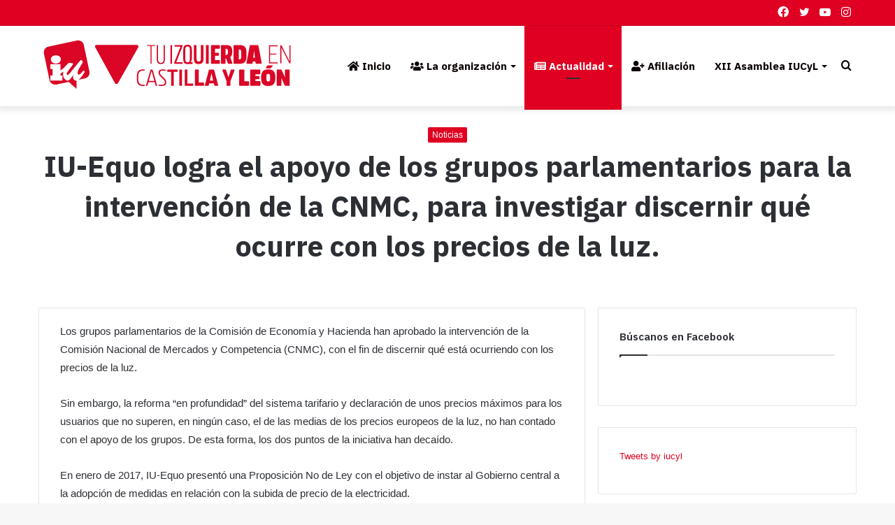

--- FILE ---
content_type: text/html; charset=UTF-8
request_url: https://www.iucyl.es/noticias/iu-equo-logra-el-apoyo-de-los-grupos-parlamentarios-para-la-intervencion-de-la-cnmc-para-investigar-discernir-que-ocurre-con-los-precios-de-la-luz
body_size: 42795
content:
<!DOCTYPE html>
<html lang="es" class="" data-skin="light">
<head>
	<meta charset="UTF-8" />
	<meta name="facebook-domain-verification" content="hocc99aunfoyqdbjq15y8ugzxrxfsr" />
	<link rel="profile" href="https://gmpg.org/xfn/11" />
	<meta name='robots' content='index, follow, max-image-preview:large, max-snippet:-1, max-video-preview:-1' />

	<!-- This site is optimized with the Yoast SEO plugin v26.8 - https://yoast.com/product/yoast-seo-wordpress/ -->
	<title>IU-Equo logra el apoyo de los grupos parlamentarios para la intervención de la CNMC, para investigar discernir qué ocurre con los precios de la luz. - iucyl</title>
	<link rel="canonical" href="https://www.iucyl.es/noticias/iu-equo-logra-el-apoyo-de-los-grupos-parlamentarios-para-la-intervencion-de-la-cnmc-para-investigar-discernir-que-ocurre-con-los-precios-de-la-luz" />
	<meta property="og:locale" content="es_ES" />
	<meta property="og:type" content="article" />
	<meta property="og:title" content="IU-Equo logra el apoyo de los grupos parlamentarios para la intervención de la CNMC, para investigar discernir qué ocurre con los precios de la luz. - iucyl" />
	<meta property="og:description" content="Los grupos parlamentarios de la Comisión de Economía y Hacienda han aprobado la intervención de la Comisión Nacional de Mercados y Competencia (CNMC), con el fin de discernir qué está ocurriendo con los precios de la luz. Sin embargo, la reforma “en profundidad” del sistema tarifario y declaración de unos precios máximos para los usuarios &hellip;" />
	<meta property="og:url" content="https://www.iucyl.es/noticias/iu-equo-logra-el-apoyo-de-los-grupos-parlamentarios-para-la-intervencion-de-la-cnmc-para-investigar-discernir-que-ocurre-con-los-precios-de-la-luz" />
	<meta property="og:site_name" content="iucyl" />
	<meta property="article:publisher" content="https://es-es.facebook.com/iucyl/" />
	<meta property="article:published_time" content="2018-10-05T00:00:00+00:00" />
	<meta property="og:image" content="https://www.iucyl.es/wp-content/uploads/2022/01/Logo_IUCyL.png" />
	<meta property="og:image:width" content="400" />
	<meta property="og:image:height" content="400" />
	<meta property="og:image:type" content="image/png" />
	<meta name="twitter:card" content="summary_large_image" />
	<meta name="twitter:creator" content="@iucyl" />
	<meta name="twitter:site" content="@iucyl" />
	<meta name="twitter:label1" content="Tiempo de lectura" />
	<meta name="twitter:data1" content="2 minutos" />
	<script type="application/ld+json" class="yoast-schema-graph">{"@context":"https://schema.org","@graph":[{"@type":"Article","@id":"https://www.iucyl.es/noticias/iu-equo-logra-el-apoyo-de-los-grupos-parlamentarios-para-la-intervencion-de-la-cnmc-para-investigar-discernir-que-ocurre-con-los-precios-de-la-luz#article","isPartOf":{"@id":"https://www.iucyl.es/noticias/iu-equo-logra-el-apoyo-de-los-grupos-parlamentarios-para-la-intervencion-de-la-cnmc-para-investigar-discernir-que-ocurre-con-los-precios-de-la-luz"},"author":{"name":"","@id":""},"headline":"IU-Equo logra el apoyo de los grupos parlamentarios para la intervención de la CNMC, para investigar discernir qué ocurre con los precios de la luz.","datePublished":"2018-10-05T00:00:00+00:00","mainEntityOfPage":{"@id":"https://www.iucyl.es/noticias/iu-equo-logra-el-apoyo-de-los-grupos-parlamentarios-para-la-intervencion-de-la-cnmc-para-investigar-discernir-que-ocurre-con-los-precios-de-la-luz"},"wordCount":358,"publisher":{"@id":"https://www.iucyl.es/#organization"},"articleSection":["Noticias"],"inLanguage":"es"},{"@type":"WebPage","@id":"https://www.iucyl.es/noticias/iu-equo-logra-el-apoyo-de-los-grupos-parlamentarios-para-la-intervencion-de-la-cnmc-para-investigar-discernir-que-ocurre-con-los-precios-de-la-luz","url":"https://www.iucyl.es/noticias/iu-equo-logra-el-apoyo-de-los-grupos-parlamentarios-para-la-intervencion-de-la-cnmc-para-investigar-discernir-que-ocurre-con-los-precios-de-la-luz","name":"IU-Equo logra el apoyo de los grupos parlamentarios para la intervención de la CNMC, para investigar discernir qué ocurre con los precios de la luz. - iucyl","isPartOf":{"@id":"https://www.iucyl.es/#website"},"datePublished":"2018-10-05T00:00:00+00:00","breadcrumb":{"@id":"https://www.iucyl.es/noticias/iu-equo-logra-el-apoyo-de-los-grupos-parlamentarios-para-la-intervencion-de-la-cnmc-para-investigar-discernir-que-ocurre-con-los-precios-de-la-luz#breadcrumb"},"inLanguage":"es","potentialAction":[{"@type":"ReadAction","target":["https://www.iucyl.es/noticias/iu-equo-logra-el-apoyo-de-los-grupos-parlamentarios-para-la-intervencion-de-la-cnmc-para-investigar-discernir-que-ocurre-con-los-precios-de-la-luz"]}]},{"@type":"BreadcrumbList","@id":"https://www.iucyl.es/noticias/iu-equo-logra-el-apoyo-de-los-grupos-parlamentarios-para-la-intervencion-de-la-cnmc-para-investigar-discernir-que-ocurre-con-los-precios-de-la-luz#breadcrumb","itemListElement":[{"@type":"ListItem","position":1,"name":"Portada","item":"https://www.iucyl.es/"},{"@type":"ListItem","position":2,"name":"IU-Equo logra el apoyo de los grupos parlamentarios para la intervención de la CNMC, para investigar discernir qué ocurre con los precios de la luz."}]},{"@type":"WebSite","@id":"https://www.iucyl.es/#website","url":"https://www.iucyl.es/","name":"iucyl","description":"Izquierda Unida de Castilla y León","publisher":{"@id":"https://www.iucyl.es/#organization"},"potentialAction":[{"@type":"SearchAction","target":{"@type":"EntryPoint","urlTemplate":"https://www.iucyl.es/?s={search_term_string}"},"query-input":{"@type":"PropertyValueSpecification","valueRequired":true,"valueName":"search_term_string"}}],"inLanguage":"es"},{"@type":"Organization","@id":"https://www.iucyl.es/#organization","name":"Izquierda Unida Castilla y León","url":"https://www.iucyl.es/","logo":{"@type":"ImageObject","inLanguage":"es","@id":"https://www.iucyl.es/#/schema/logo/image/","url":"https://www.iucyl.es/wp-content/uploads/2022/01/Logo_IUCyL.png","contentUrl":"https://www.iucyl.es/wp-content/uploads/2022/01/Logo_IUCyL.png","width":400,"height":400,"caption":"Izquierda Unida Castilla y León"},"image":{"@id":"https://www.iucyl.es/#/schema/logo/image/"},"sameAs":["https://es-es.facebook.com/iucyl/","https://x.com/iucyl","https://www.instagram.com/iu_cyl/","https://www.youtube.com/channel/UC_V_RKMi4XV_Pw8Bqs2_c0w"]}]}</script>
	<!-- / Yoast SEO plugin. -->


<link rel="alternate" type="application/rss+xml" title="iucyl &raquo; Feed" href="https://www.iucyl.es/feed" />
<link rel="alternate" type="application/rss+xml" title="iucyl &raquo; Feed de los comentarios" href="https://www.iucyl.es/comments/feed" />
<link rel="alternate" title="oEmbed (JSON)" type="application/json+oembed" href="https://www.iucyl.es/wp-json/oembed/1.0/embed?url=https%3A%2F%2Fwww.iucyl.es%2Fnoticias%2Fiu-equo-logra-el-apoyo-de-los-grupos-parlamentarios-para-la-intervencion-de-la-cnmc-para-investigar-discernir-que-ocurre-con-los-precios-de-la-luz" />
<link rel="alternate" title="oEmbed (XML)" type="text/xml+oembed" href="https://www.iucyl.es/wp-json/oembed/1.0/embed?url=https%3A%2F%2Fwww.iucyl.es%2Fnoticias%2Fiu-equo-logra-el-apoyo-de-los-grupos-parlamentarios-para-la-intervencion-de-la-cnmc-para-investigar-discernir-que-ocurre-con-los-precios-de-la-luz&#038;format=xml" />
		<!-- This site uses the Google Analytics by ExactMetrics plugin v8.11.1 - Using Analytics tracking - https://www.exactmetrics.com/ -->
		<!-- Nota: ExactMetrics no está actualmente configurado en este sitio. El dueño del sitio necesita identificarse usando su cuenta de Google Analytics en el panel de ajustes de ExactMetrics. -->
					<!-- No tracking code set -->
				<!-- / Google Analytics by ExactMetrics -->
		<style id='wp-img-auto-sizes-contain-inline-css' type='text/css'>
img:is([sizes=auto i],[sizes^="auto," i]){contain-intrinsic-size:3000px 1500px}
/*# sourceURL=wp-img-auto-sizes-contain-inline-css */
</style>
<link rel='stylesheet' id='sgr-css' href='https://www.iucyl.es/wp-content/plugins/simple-google-recaptcha/sgr.css?ver=1685806932' type='text/css' media='all' />
<link rel='stylesheet' id='sbi_styles-css' href='https://www.iucyl.es/wp-content/plugins/instagram-feed/css/sbi-styles.min.css?ver=6.10.0' type='text/css' media='all' />
<style id='wp-emoji-styles-inline-css' type='text/css'>

	img.wp-smiley, img.emoji {
		display: inline !important;
		border: none !important;
		box-shadow: none !important;
		height: 1em !important;
		width: 1em !important;
		margin: 0 0.07em !important;
		vertical-align: -0.1em !important;
		background: none !important;
		padding: 0 !important;
	}
/*# sourceURL=wp-emoji-styles-inline-css */
</style>
<style id='wp-block-library-inline-css' type='text/css'>
:root{--wp-block-synced-color:#7a00df;--wp-block-synced-color--rgb:122,0,223;--wp-bound-block-color:var(--wp-block-synced-color);--wp-editor-canvas-background:#ddd;--wp-admin-theme-color:#007cba;--wp-admin-theme-color--rgb:0,124,186;--wp-admin-theme-color-darker-10:#006ba1;--wp-admin-theme-color-darker-10--rgb:0,107,160.5;--wp-admin-theme-color-darker-20:#005a87;--wp-admin-theme-color-darker-20--rgb:0,90,135;--wp-admin-border-width-focus:2px}@media (min-resolution:192dpi){:root{--wp-admin-border-width-focus:1.5px}}.wp-element-button{cursor:pointer}:root .has-very-light-gray-background-color{background-color:#eee}:root .has-very-dark-gray-background-color{background-color:#313131}:root .has-very-light-gray-color{color:#eee}:root .has-very-dark-gray-color{color:#313131}:root .has-vivid-green-cyan-to-vivid-cyan-blue-gradient-background{background:linear-gradient(135deg,#00d084,#0693e3)}:root .has-purple-crush-gradient-background{background:linear-gradient(135deg,#34e2e4,#4721fb 50%,#ab1dfe)}:root .has-hazy-dawn-gradient-background{background:linear-gradient(135deg,#faaca8,#dad0ec)}:root .has-subdued-olive-gradient-background{background:linear-gradient(135deg,#fafae1,#67a671)}:root .has-atomic-cream-gradient-background{background:linear-gradient(135deg,#fdd79a,#004a59)}:root .has-nightshade-gradient-background{background:linear-gradient(135deg,#330968,#31cdcf)}:root .has-midnight-gradient-background{background:linear-gradient(135deg,#020381,#2874fc)}:root{--wp--preset--font-size--normal:16px;--wp--preset--font-size--huge:42px}.has-regular-font-size{font-size:1em}.has-larger-font-size{font-size:2.625em}.has-normal-font-size{font-size:var(--wp--preset--font-size--normal)}.has-huge-font-size{font-size:var(--wp--preset--font-size--huge)}.has-text-align-center{text-align:center}.has-text-align-left{text-align:left}.has-text-align-right{text-align:right}.has-fit-text{white-space:nowrap!important}#end-resizable-editor-section{display:none}.aligncenter{clear:both}.items-justified-left{justify-content:flex-start}.items-justified-center{justify-content:center}.items-justified-right{justify-content:flex-end}.items-justified-space-between{justify-content:space-between}.screen-reader-text{border:0;clip-path:inset(50%);height:1px;margin:-1px;overflow:hidden;padding:0;position:absolute;width:1px;word-wrap:normal!important}.screen-reader-text:focus{background-color:#ddd;clip-path:none;color:#444;display:block;font-size:1em;height:auto;left:5px;line-height:normal;padding:15px 23px 14px;text-decoration:none;top:5px;width:auto;z-index:100000}html :where(.has-border-color){border-style:solid}html :where([style*=border-top-color]){border-top-style:solid}html :where([style*=border-right-color]){border-right-style:solid}html :where([style*=border-bottom-color]){border-bottom-style:solid}html :where([style*=border-left-color]){border-left-style:solid}html :where([style*=border-width]){border-style:solid}html :where([style*=border-top-width]){border-top-style:solid}html :where([style*=border-right-width]){border-right-style:solid}html :where([style*=border-bottom-width]){border-bottom-style:solid}html :where([style*=border-left-width]){border-left-style:solid}html :where(img[class*=wp-image-]){height:auto;max-width:100%}:where(figure){margin:0 0 1em}html :where(.is-position-sticky){--wp-admin--admin-bar--position-offset:var(--wp-admin--admin-bar--height,0px)}@media screen and (max-width:600px){html :where(.is-position-sticky){--wp-admin--admin-bar--position-offset:0px}}

/*# sourceURL=wp-block-library-inline-css */
</style><style id='wp-block-embed-inline-css' type='text/css'>
.wp-block-embed.alignleft,.wp-block-embed.alignright,.wp-block[data-align=left]>[data-type="core/embed"],.wp-block[data-align=right]>[data-type="core/embed"]{max-width:360px;width:100%}.wp-block-embed.alignleft .wp-block-embed__wrapper,.wp-block-embed.alignright .wp-block-embed__wrapper,.wp-block[data-align=left]>[data-type="core/embed"] .wp-block-embed__wrapper,.wp-block[data-align=right]>[data-type="core/embed"] .wp-block-embed__wrapper{min-width:280px}.wp-block-cover .wp-block-embed{min-height:240px;min-width:320px}.wp-block-embed{overflow-wrap:break-word}.wp-block-embed :where(figcaption){margin-bottom:1em;margin-top:.5em}.wp-block-embed iframe{max-width:100%}.wp-block-embed__wrapper{position:relative}.wp-embed-responsive .wp-has-aspect-ratio .wp-block-embed__wrapper:before{content:"";display:block;padding-top:50%}.wp-embed-responsive .wp-has-aspect-ratio iframe{bottom:0;height:100%;left:0;position:absolute;right:0;top:0;width:100%}.wp-embed-responsive .wp-embed-aspect-21-9 .wp-block-embed__wrapper:before{padding-top:42.85%}.wp-embed-responsive .wp-embed-aspect-18-9 .wp-block-embed__wrapper:before{padding-top:50%}.wp-embed-responsive .wp-embed-aspect-16-9 .wp-block-embed__wrapper:before{padding-top:56.25%}.wp-embed-responsive .wp-embed-aspect-4-3 .wp-block-embed__wrapper:before{padding-top:75%}.wp-embed-responsive .wp-embed-aspect-1-1 .wp-block-embed__wrapper:before{padding-top:100%}.wp-embed-responsive .wp-embed-aspect-9-16 .wp-block-embed__wrapper:before{padding-top:177.77%}.wp-embed-responsive .wp-embed-aspect-1-2 .wp-block-embed__wrapper:before{padding-top:200%}
/*# sourceURL=https://www.iucyl.es/wp-includes/blocks/embed/style.min.css */
</style>
<style id='wp-block-embed-theme-inline-css' type='text/css'>
.wp-block-embed :where(figcaption){color:#555;font-size:13px;text-align:center}.is-dark-theme .wp-block-embed :where(figcaption){color:#ffffffa6}.wp-block-embed{margin:0 0 1em}
/*# sourceURL=https://www.iucyl.es/wp-includes/blocks/embed/theme.min.css */
</style>
<style id='global-styles-inline-css' type='text/css'>
:root{--wp--preset--aspect-ratio--square: 1;--wp--preset--aspect-ratio--4-3: 4/3;--wp--preset--aspect-ratio--3-4: 3/4;--wp--preset--aspect-ratio--3-2: 3/2;--wp--preset--aspect-ratio--2-3: 2/3;--wp--preset--aspect-ratio--16-9: 16/9;--wp--preset--aspect-ratio--9-16: 9/16;--wp--preset--color--black: #000000;--wp--preset--color--cyan-bluish-gray: #abb8c3;--wp--preset--color--white: #ffffff;--wp--preset--color--pale-pink: #f78da7;--wp--preset--color--vivid-red: #cf2e2e;--wp--preset--color--luminous-vivid-orange: #ff6900;--wp--preset--color--luminous-vivid-amber: #fcb900;--wp--preset--color--light-green-cyan: #7bdcb5;--wp--preset--color--vivid-green-cyan: #00d084;--wp--preset--color--pale-cyan-blue: #8ed1fc;--wp--preset--color--vivid-cyan-blue: #0693e3;--wp--preset--color--vivid-purple: #9b51e0;--wp--preset--gradient--vivid-cyan-blue-to-vivid-purple: linear-gradient(135deg,rgb(6,147,227) 0%,rgb(155,81,224) 100%);--wp--preset--gradient--light-green-cyan-to-vivid-green-cyan: linear-gradient(135deg,rgb(122,220,180) 0%,rgb(0,208,130) 100%);--wp--preset--gradient--luminous-vivid-amber-to-luminous-vivid-orange: linear-gradient(135deg,rgb(252,185,0) 0%,rgb(255,105,0) 100%);--wp--preset--gradient--luminous-vivid-orange-to-vivid-red: linear-gradient(135deg,rgb(255,105,0) 0%,rgb(207,46,46) 100%);--wp--preset--gradient--very-light-gray-to-cyan-bluish-gray: linear-gradient(135deg,rgb(238,238,238) 0%,rgb(169,184,195) 100%);--wp--preset--gradient--cool-to-warm-spectrum: linear-gradient(135deg,rgb(74,234,220) 0%,rgb(151,120,209) 20%,rgb(207,42,186) 40%,rgb(238,44,130) 60%,rgb(251,105,98) 80%,rgb(254,248,76) 100%);--wp--preset--gradient--blush-light-purple: linear-gradient(135deg,rgb(255,206,236) 0%,rgb(152,150,240) 100%);--wp--preset--gradient--blush-bordeaux: linear-gradient(135deg,rgb(254,205,165) 0%,rgb(254,45,45) 50%,rgb(107,0,62) 100%);--wp--preset--gradient--luminous-dusk: linear-gradient(135deg,rgb(255,203,112) 0%,rgb(199,81,192) 50%,rgb(65,88,208) 100%);--wp--preset--gradient--pale-ocean: linear-gradient(135deg,rgb(255,245,203) 0%,rgb(182,227,212) 50%,rgb(51,167,181) 100%);--wp--preset--gradient--electric-grass: linear-gradient(135deg,rgb(202,248,128) 0%,rgb(113,206,126) 100%);--wp--preset--gradient--midnight: linear-gradient(135deg,rgb(2,3,129) 0%,rgb(40,116,252) 100%);--wp--preset--font-size--small: 13px;--wp--preset--font-size--medium: 20px;--wp--preset--font-size--large: 36px;--wp--preset--font-size--x-large: 42px;--wp--preset--spacing--20: 0.44rem;--wp--preset--spacing--30: 0.67rem;--wp--preset--spacing--40: 1rem;--wp--preset--spacing--50: 1.5rem;--wp--preset--spacing--60: 2.25rem;--wp--preset--spacing--70: 3.38rem;--wp--preset--spacing--80: 5.06rem;--wp--preset--shadow--natural: 6px 6px 9px rgba(0, 0, 0, 0.2);--wp--preset--shadow--deep: 12px 12px 50px rgba(0, 0, 0, 0.4);--wp--preset--shadow--sharp: 6px 6px 0px rgba(0, 0, 0, 0.2);--wp--preset--shadow--outlined: 6px 6px 0px -3px rgb(255, 255, 255), 6px 6px rgb(0, 0, 0);--wp--preset--shadow--crisp: 6px 6px 0px rgb(0, 0, 0);}:where(.is-layout-flex){gap: 0.5em;}:where(.is-layout-grid){gap: 0.5em;}body .is-layout-flex{display: flex;}.is-layout-flex{flex-wrap: wrap;align-items: center;}.is-layout-flex > :is(*, div){margin: 0;}body .is-layout-grid{display: grid;}.is-layout-grid > :is(*, div){margin: 0;}:where(.wp-block-columns.is-layout-flex){gap: 2em;}:where(.wp-block-columns.is-layout-grid){gap: 2em;}:where(.wp-block-post-template.is-layout-flex){gap: 1.25em;}:where(.wp-block-post-template.is-layout-grid){gap: 1.25em;}.has-black-color{color: var(--wp--preset--color--black) !important;}.has-cyan-bluish-gray-color{color: var(--wp--preset--color--cyan-bluish-gray) !important;}.has-white-color{color: var(--wp--preset--color--white) !important;}.has-pale-pink-color{color: var(--wp--preset--color--pale-pink) !important;}.has-vivid-red-color{color: var(--wp--preset--color--vivid-red) !important;}.has-luminous-vivid-orange-color{color: var(--wp--preset--color--luminous-vivid-orange) !important;}.has-luminous-vivid-amber-color{color: var(--wp--preset--color--luminous-vivid-amber) !important;}.has-light-green-cyan-color{color: var(--wp--preset--color--light-green-cyan) !important;}.has-vivid-green-cyan-color{color: var(--wp--preset--color--vivid-green-cyan) !important;}.has-pale-cyan-blue-color{color: var(--wp--preset--color--pale-cyan-blue) !important;}.has-vivid-cyan-blue-color{color: var(--wp--preset--color--vivid-cyan-blue) !important;}.has-vivid-purple-color{color: var(--wp--preset--color--vivid-purple) !important;}.has-black-background-color{background-color: var(--wp--preset--color--black) !important;}.has-cyan-bluish-gray-background-color{background-color: var(--wp--preset--color--cyan-bluish-gray) !important;}.has-white-background-color{background-color: var(--wp--preset--color--white) !important;}.has-pale-pink-background-color{background-color: var(--wp--preset--color--pale-pink) !important;}.has-vivid-red-background-color{background-color: var(--wp--preset--color--vivid-red) !important;}.has-luminous-vivid-orange-background-color{background-color: var(--wp--preset--color--luminous-vivid-orange) !important;}.has-luminous-vivid-amber-background-color{background-color: var(--wp--preset--color--luminous-vivid-amber) !important;}.has-light-green-cyan-background-color{background-color: var(--wp--preset--color--light-green-cyan) !important;}.has-vivid-green-cyan-background-color{background-color: var(--wp--preset--color--vivid-green-cyan) !important;}.has-pale-cyan-blue-background-color{background-color: var(--wp--preset--color--pale-cyan-blue) !important;}.has-vivid-cyan-blue-background-color{background-color: var(--wp--preset--color--vivid-cyan-blue) !important;}.has-vivid-purple-background-color{background-color: var(--wp--preset--color--vivid-purple) !important;}.has-black-border-color{border-color: var(--wp--preset--color--black) !important;}.has-cyan-bluish-gray-border-color{border-color: var(--wp--preset--color--cyan-bluish-gray) !important;}.has-white-border-color{border-color: var(--wp--preset--color--white) !important;}.has-pale-pink-border-color{border-color: var(--wp--preset--color--pale-pink) !important;}.has-vivid-red-border-color{border-color: var(--wp--preset--color--vivid-red) !important;}.has-luminous-vivid-orange-border-color{border-color: var(--wp--preset--color--luminous-vivid-orange) !important;}.has-luminous-vivid-amber-border-color{border-color: var(--wp--preset--color--luminous-vivid-amber) !important;}.has-light-green-cyan-border-color{border-color: var(--wp--preset--color--light-green-cyan) !important;}.has-vivid-green-cyan-border-color{border-color: var(--wp--preset--color--vivid-green-cyan) !important;}.has-pale-cyan-blue-border-color{border-color: var(--wp--preset--color--pale-cyan-blue) !important;}.has-vivid-cyan-blue-border-color{border-color: var(--wp--preset--color--vivid-cyan-blue) !important;}.has-vivid-purple-border-color{border-color: var(--wp--preset--color--vivid-purple) !important;}.has-vivid-cyan-blue-to-vivid-purple-gradient-background{background: var(--wp--preset--gradient--vivid-cyan-blue-to-vivid-purple) !important;}.has-light-green-cyan-to-vivid-green-cyan-gradient-background{background: var(--wp--preset--gradient--light-green-cyan-to-vivid-green-cyan) !important;}.has-luminous-vivid-amber-to-luminous-vivid-orange-gradient-background{background: var(--wp--preset--gradient--luminous-vivid-amber-to-luminous-vivid-orange) !important;}.has-luminous-vivid-orange-to-vivid-red-gradient-background{background: var(--wp--preset--gradient--luminous-vivid-orange-to-vivid-red) !important;}.has-very-light-gray-to-cyan-bluish-gray-gradient-background{background: var(--wp--preset--gradient--very-light-gray-to-cyan-bluish-gray) !important;}.has-cool-to-warm-spectrum-gradient-background{background: var(--wp--preset--gradient--cool-to-warm-spectrum) !important;}.has-blush-light-purple-gradient-background{background: var(--wp--preset--gradient--blush-light-purple) !important;}.has-blush-bordeaux-gradient-background{background: var(--wp--preset--gradient--blush-bordeaux) !important;}.has-luminous-dusk-gradient-background{background: var(--wp--preset--gradient--luminous-dusk) !important;}.has-pale-ocean-gradient-background{background: var(--wp--preset--gradient--pale-ocean) !important;}.has-electric-grass-gradient-background{background: var(--wp--preset--gradient--electric-grass) !important;}.has-midnight-gradient-background{background: var(--wp--preset--gradient--midnight) !important;}.has-small-font-size{font-size: var(--wp--preset--font-size--small) !important;}.has-medium-font-size{font-size: var(--wp--preset--font-size--medium) !important;}.has-large-font-size{font-size: var(--wp--preset--font-size--large) !important;}.has-x-large-font-size{font-size: var(--wp--preset--font-size--x-large) !important;}
/*# sourceURL=global-styles-inline-css */
</style>

<style id='classic-theme-styles-inline-css' type='text/css'>
/*! This file is auto-generated */
.wp-block-button__link{color:#fff;background-color:#32373c;border-radius:9999px;box-shadow:none;text-decoration:none;padding:calc(.667em + 2px) calc(1.333em + 2px);font-size:1.125em}.wp-block-file__button{background:#32373c;color:#fff;text-decoration:none}
/*# sourceURL=/wp-includes/css/classic-themes.min.css */
</style>
<link rel='stylesheet' id='contact-form-7-css' href='https://www.iucyl.es/wp-content/plugins/contact-form-7/includes/css/styles.css?ver=6.1.4' type='text/css' media='all' />
<link rel='stylesheet' id='cmplz-general-css' href='https://www.iucyl.es/wp-content/plugins/complianz-gdpr/assets/css/cookieblocker.min.css?ver=1768174176' type='text/css' media='all' />
<link rel='stylesheet' id='tie-css-base-css' href='https://www.iucyl.es/wp-content/themes/jannah/assets/css/base.min.css?ver=5.4.5' type='text/css' media='all' />
<link rel='stylesheet' id='tie-css-styles-css' href='https://www.iucyl.es/wp-content/themes/jannah/assets/css/style.min.css?ver=5.4.5' type='text/css' media='all' />
<link rel='stylesheet' id='tie-css-widgets-css' href='https://www.iucyl.es/wp-content/themes/jannah/assets/css/widgets.min.css?ver=5.4.5' type='text/css' media='all' />
<link rel='stylesheet' id='tie-css-helpers-css' href='https://www.iucyl.es/wp-content/themes/jannah/assets/css/helpers.min.css?ver=5.4.5' type='text/css' media='all' />
<link rel='stylesheet' id='tie-fontawesome5-css' href='https://www.iucyl.es/wp-content/themes/jannah/assets/css/fontawesome.css?ver=5.4.5' type='text/css' media='all' />
<link rel='stylesheet' id='tie-css-ilightbox-css' href='https://www.iucyl.es/wp-content/themes/jannah/assets/ilightbox/dark-skin/skin.css?ver=5.4.5' type='text/css' media='all' />
<link rel='stylesheet' id='tie-css-single-css' href='https://www.iucyl.es/wp-content/themes/jannah/assets/css/single.min.css?ver=5.4.5' type='text/css' media='all' />
<link rel='stylesheet' id='tie-css-print-css' href='https://www.iucyl.es/wp-content/themes/jannah/assets/css/print.css?ver=5.4.5' type='text/css' media='print' />
<link rel='stylesheet' id='tie-theme-child-css-css' href='https://www.iucyl.es/wp-content/themes/jannah-child/style.css?ver=6.9' type='text/css' media='all' />
<link rel='stylesheet' id='tie-css-style-custom-css' href='https://www.iucyl.es/wp-content/themes/jannah/assets/custom-css/style-custom.css?ver=70976' type='text/css' media='all' />
<style id='tie-css-style-custom-inline-css' type='text/css'>
.brand-title,a:hover,.tie-popup-search-submit,#logo.text-logo a,.theme-header nav .components #search-submit:hover,.theme-header .header-nav .components > li:hover > a,.theme-header .header-nav .components li a:hover,.main-menu ul.cats-vertical li a.is-active,.main-menu ul.cats-vertical li a:hover,.main-nav li.mega-menu .post-meta a:hover,.main-nav li.mega-menu .post-box-title a:hover,.search-in-main-nav.autocomplete-suggestions a:hover,#main-nav .menu ul:not(.cats-horizontal) li:hover > a,#main-nav .menu ul li.current-menu-item:not(.mega-link-column) > a,.top-nav .menu li:hover > a,.top-nav .menu > .tie-current-menu > a,.search-in-top-nav.autocomplete-suggestions .post-title a:hover,div.mag-box .mag-box-options .mag-box-filter-links a.active,.mag-box-filter-links .flexMenu-viewMore:hover > a,.stars-rating-active,body .tabs.tabs .active > a,.video-play-icon,.spinner-circle:after,#go-to-content:hover,.comment-list .comment-author .fn,.commentlist .comment-author .fn,blockquote::before,blockquote cite,blockquote.quote-simple p,.multiple-post-pages a:hover,#story-index li .is-current,.latest-tweets-widget .twitter-icon-wrap span,.wide-slider-nav-wrapper .slide,.wide-next-prev-slider-wrapper .tie-slider-nav li:hover span,.review-final-score h3,#mobile-menu-icon:hover .menu-text,body .entry a,.dark-skin body .entry a,.entry .post-bottom-meta a:hover,.comment-list .comment-content a,q a,blockquote a,.widget.tie-weather-widget .icon-basecloud-bg:after,.site-footer a:hover,.site-footer .stars-rating-active,.site-footer .twitter-icon-wrap span,.site-info a:hover{color: #df0022;}#instagram-link a:hover{color: #df0022 !important;border-color: #df0022 !important;}#theme-header #main-nav .spinner-circle:after{color: #df0022;}[type='submit'],.button,.generic-button a,.generic-button button,.theme-header .header-nav .comp-sub-menu a.button.guest-btn:hover,.theme-header .header-nav .comp-sub-menu a.checkout-button,nav.main-nav .menu > li.tie-current-menu > a,nav.main-nav .menu > li:hover > a,.main-menu .mega-links-head:after,.main-nav .mega-menu.mega-cat .cats-horizontal li a.is-active,#mobile-menu-icon:hover .nav-icon,#mobile-menu-icon:hover .nav-icon:before,#mobile-menu-icon:hover .nav-icon:after,.search-in-main-nav.autocomplete-suggestions a.button,.search-in-top-nav.autocomplete-suggestions a.button,.spinner > div,.post-cat,.pages-numbers li.current span,.multiple-post-pages > span,#tie-wrapper .mejs-container .mejs-controls,.mag-box-filter-links a:hover,.slider-arrow-nav a:not(.pagination-disabled):hover,.comment-list .reply a:hover,.commentlist .reply a:hover,#reading-position-indicator,#story-index-icon,.videos-block .playlist-title,.review-percentage .review-item span span,.tie-slick-dots li.slick-active button,.tie-slick-dots li button:hover,.digital-rating-static,.timeline-widget li a:hover .date:before,#wp-calendar #today,.posts-list-counter li.widget-post-list:before,.cat-counter a + span,.tie-slider-nav li span:hover,.fullwidth-area .widget_tag_cloud .tagcloud a:hover,.magazine2:not(.block-head-4) .dark-widgetized-area ul.tabs a:hover,.magazine2:not(.block-head-4) .dark-widgetized-area ul.tabs .active a,.magazine1 .dark-widgetized-area ul.tabs a:hover,.magazine1 .dark-widgetized-area ul.tabs .active a,.block-head-4.magazine2 .dark-widgetized-area .tabs.tabs .active a,.block-head-4.magazine2 .dark-widgetized-area .tabs > .active a:before,.block-head-4.magazine2 .dark-widgetized-area .tabs > .active a:after,.demo_store,.demo #logo:after,.demo #sticky-logo:after,.widget.tie-weather-widget,span.video-close-btn:hover,#go-to-top,.latest-tweets-widget .slider-links .button:not(:hover){background-color: #df0022;color: #FFFFFF;}.tie-weather-widget .widget-title .the-subtitle,.block-head-4.magazine2 #footer .tabs .active a:hover{color: #FFFFFF;}pre,code,.pages-numbers li.current span,.theme-header .header-nav .comp-sub-menu a.button.guest-btn:hover,.multiple-post-pages > span,.post-content-slideshow .tie-slider-nav li span:hover,#tie-body .tie-slider-nav li > span:hover,.slider-arrow-nav a:not(.pagination-disabled):hover,.main-nav .mega-menu.mega-cat .cats-horizontal li a.is-active,.main-nav .mega-menu.mega-cat .cats-horizontal li a:hover,.main-menu .menu > li > .menu-sub-content{border-color: #df0022;}.main-menu .menu > li.tie-current-menu{border-bottom-color: #df0022;}.top-nav .menu li.tie-current-menu > a:before,.top-nav .menu li.menu-item-has-children:hover > a:before{border-top-color: #df0022;}.main-nav .main-menu .menu > li.tie-current-menu > a:before,.main-nav .main-menu .menu > li:hover > a:before{border-top-color: #FFFFFF;}header.main-nav-light .main-nav .menu-item-has-children li:hover > a:before,header.main-nav-light .main-nav .mega-menu li:hover > a:before{border-left-color: #df0022;}.rtl header.main-nav-light .main-nav .menu-item-has-children li:hover > a:before,.rtl header.main-nav-light .main-nav .mega-menu li:hover > a:before{border-right-color: #df0022;border-left-color: transparent;}.top-nav ul.menu li .menu-item-has-children:hover > a:before{border-top-color: transparent;border-left-color: #df0022;}.rtl .top-nav ul.menu li .menu-item-has-children:hover > a:before{border-left-color: transparent;border-right-color: #df0022;}::-moz-selection{background-color: #df0022;color: #FFFFFF;}::selection{background-color: #df0022;color: #FFFFFF;}circle.circle_bar{stroke: #df0022;}#reading-position-indicator{box-shadow: 0 0 10px rgba( 223,0,34,0.7);}#logo.text-logo a:hover,body .entry a:hover,.dark-skin body .entry a:hover,.comment-list .comment-content a:hover,.block-head-4.magazine2 .site-footer .tabs li a:hover,q a:hover,blockquote a:hover{color: #ad0000;}.button:hover,input[type='submit']:hover,.generic-button a:hover,.generic-button button:hover,a.post-cat:hover,.site-footer .button:hover,.site-footer [type='submit']:hover,.search-in-main-nav.autocomplete-suggestions a.button:hover,.search-in-top-nav.autocomplete-suggestions a.button:hover,.theme-header .header-nav .comp-sub-menu a.checkout-button:hover{background-color: #ad0000;color: #FFFFFF;}.theme-header .header-nav .comp-sub-menu a.checkout-button:not(:hover),body .entry a.button{color: #FFFFFF;}#story-index.is-compact .story-index-content{background-color: #df0022;}#story-index.is-compact .story-index-content a,#story-index.is-compact .story-index-content .is-current{color: #FFFFFF;}#tie-body .mag-box-title h3 a,#tie-body .block-more-button{color: #df0022;}#tie-body .mag-box-title h3 a:hover,#tie-body .block-more-button:hover{color: #ad0000;}#tie-body .mag-box-title{color: #df0022;}#tie-body .mag-box-title:before{border-top-color: #df0022;}#tie-body .mag-box-title:after,#tie-body #footer .widget-title:after{background-color: #df0022;}
/*# sourceURL=tie-css-style-custom-inline-css */
</style>
<script type="text/javascript" id="sgr-js-extra">
/* <![CDATA[ */
var sgr = {"sgr_site_key":"6LeF3m0eAAAAAHvLNDuw1BE1UlEhdtXv9KbGJzb9"};
//# sourceURL=sgr-js-extra
/* ]]> */
</script>
<script type="text/javascript" src="https://www.iucyl.es/wp-content/plugins/simple-google-recaptcha/sgr.js?ver=1685806932" id="sgr-js"></script>
<script type="text/javascript" src="https://www.iucyl.es/wp-includes/js/jquery/jquery.min.js?ver=3.7.1" id="jquery-core-js"></script>
<script type="text/javascript" src="https://www.iucyl.es/wp-includes/js/jquery/jquery-migrate.min.js?ver=3.4.1" id="jquery-migrate-js"></script>
<link rel="https://api.w.org/" href="https://www.iucyl.es/wp-json/" /><link rel="alternate" title="JSON" type="application/json" href="https://www.iucyl.es/wp-json/wp/v2/posts/10339" /><link rel="EditURI" type="application/rsd+xml" title="RSD" href="https://www.iucyl.es/xmlrpc.php?rsd" />
<meta name="generator" content="WordPress 6.9" />
<link rel='shortlink' href='https://www.iucyl.es/?p=10339' />
			<style>.cmplz-hidden {
					display: none !important;
				}</style><meta http-equiv="X-UA-Compatible" content="IE=edge"><!-- Google Tag Manager -->
<script>(function(w,d,s,l,i){w[l]=w[l]||[];w[l].push({'gtm.start':
new Date().getTime(),event:'gtm.js'});var f=d.getElementsByTagName(s)[0],
j=d.createElement(s),dl=l!='dataLayer'?'&l='+l:'';j.async=true;j.src=
'https://www.googletagmanager.com/gtm.js?id='+i+dl;f.parentNode.insertBefore(j,f);
})(window,document,'script','dataLayer','GTM-M8PBSFQ');</script>
<!-- End Google Tag Manager -->
<meta name="theme-color" content="#df0022" /><meta name="viewport" content="width=device-width, initial-scale=1.0" /><link rel="icon" href="https://www.iucyl.es/wp-content/uploads/2021/07/cropped-iu_logo_peq-32x32.png" sizes="32x32" />
<link rel="icon" href="https://www.iucyl.es/wp-content/uploads/2021/07/cropped-iu_logo_peq-192x192.png" sizes="192x192" />
<link rel="apple-touch-icon" href="https://www.iucyl.es/wp-content/uploads/2021/07/cropped-iu_logo_peq-180x180.png" />
<meta name="msapplication-TileImage" content="https://www.iucyl.es/wp-content/uploads/2021/07/cropped-iu_logo_peq-270x270.png" />
</head>

<body data-rsssl=1 id="tie-body" class="wp-singular post-template-default single single-post postid-10339 single-format-standard wp-theme-jannah wp-child-theme-jannah-child wrapper-has-shadow block-head-1 magazine1 is-thumb-overlay-disabled is-desktop is-header-layout-1 sidebar-right has-sidebar post-layout-7 full-width-title-full-width-media">



<div class="background-overlay">

	<div id="tie-container" class="site tie-container">

		
		<div id="tie-wrapper">

			
<header id="theme-header" class="theme-header header-layout-1 main-nav-light main-nav-default-light main-nav-below no-stream-item top-nav-active top-nav-light top-nav-default-light top-nav-above has-shadow has-normal-width-logo mobile-header-default">
	
<nav id="top-nav"  class="has-components top-nav header-nav" aria-label="Menú de Navegación secundario">
	<div class="container">
		<div class="topbar-wrapper">

			
			<div class="tie-alignleft">
							</div><!-- .tie-alignleft /-->

			<div class="tie-alignright">
				<ul class="components"> <li class="social-icons-item"><a class="social-link instagram-social-icon" rel="external noopener nofollow" target="_blank" href="https://www.instagram.com/iu_cyl/"><span class="tie-social-icon tie-icon-instagram"></span><span class="screen-reader-text">Instagram</span></a></li><li class="social-icons-item"><a class="social-link youtube-social-icon" rel="external noopener nofollow" target="_blank" href="https://www.youtube.com/channel/UC_V_RKMi4XV_Pw8Bqs2_c0w"><span class="tie-social-icon tie-icon-youtube"></span><span class="screen-reader-text">YouTube</span></a></li><li class="social-icons-item"><a class="social-link twitter-social-icon" rel="external noopener nofollow" target="_blank" href="https://twitter.com/iucyl"><span class="tie-social-icon tie-icon-twitter"></span><span class="screen-reader-text">Twitter</span></a></li><li class="social-icons-item"><a class="social-link facebook-social-icon" rel="external noopener nofollow" target="_blank" href="https://www.facebook.com/IUCyL/"><span class="tie-social-icon tie-icon-facebook"></span><span class="screen-reader-text">Facebook</span></a></li> </ul><!-- Components -->			</div><!-- .tie-alignright /-->

		</div><!-- .topbar-wrapper /-->
	</div><!-- .container /-->
</nav><!-- #top-nav /-->

<div class="main-nav-wrapper">
	<nav id="main-nav"  class="main-nav header-nav" style="line-height:115px" aria-label="Menú de Navegación principal">
		<div class="container">

			<div class="main-menu-wrapper">

				
						<div class="header-layout-1-logo" style="width:394px">
							
		<div id="logo" class="image-logo" >

			
			<a title="iucyl" href="https://www.iucyl.es/">
				
				<picture class="tie-logo-default tie-logo-picture">
					<source class="tie-logo-source-default tie-logo-source" srcset="https://www.iucyl.es/wp-content/uploads/2021/10/LOGO-WEB_IUCYL.png">
					<img class="tie-logo-img-default tie-logo-img" src="https://www.iucyl.es/wp-content/uploads/2021/10/LOGO-WEB_IUCYL.png" alt="iucyl" width="394" height="75" style="max-height:75px; width: auto;" />
				</picture>
						</a>

			
		</div><!-- #logo /-->

								</div>

						
				<div id="menu-components-wrap">

					
					<div class="main-menu main-menu-wrap tie-alignleft">
						<div id="main-nav-menu" class="main-menu header-menu"><ul id="menu-superior" class="menu" role="menubar"><li id="menu-item-15569" class="menu-item menu-item-type-post_type menu-item-object-page menu-item-home menu-item-15569 menu-item-has-icon"><a href="https://www.iucyl.es/"> <span aria-hidden="true" class="tie-menu-icon fas fa-home"></span> Inicio</a></li>
<li id="menu-item-15568" class="menu-item menu-item-type-post_type menu-item-object-page menu-item-has-children menu-item-15568 menu-item-has-icon"><a href="https://www.iucyl.es/la-organizacion"> <span aria-hidden="true" class="tie-menu-icon fas fa-users"></span> La organización</a>
<ul class="sub-menu menu-sub-content">
	<li id="menu-item-11097" class="menu-item menu-item-type-post_type menu-item-object-page menu-item-11097"><a href="https://www.iucyl.es/contacto"> <span aria-hidden="true" class="tie-menu-icon fas fa-mail-bulk"></span> Contacto</a></li>
	<li id="menu-item-15548" class="menu-item menu-item-type-post_type menu-item-object-page menu-item-15548"><a href="https://www.iucyl.es/la-organizacion/conocenos">Conócenos</a></li>
	<li id="menu-item-15549" class="menu-item menu-item-type-post_type menu-item-object-page menu-item-15549"><a href="https://www.iucyl.es/la-organizacion/organigrama">Organigrama</a></li>
</ul>
</li>
<li id="menu-item-11098" class="menu-item menu-item-type-taxonomy menu-item-object-category current-post-ancestor current-menu-parent current-post-parent menu-item-has-children menu-item-11098 tie-current-menu menu-item-has-icon"><a href="https://www.iucyl.es/category/noticias"> <span aria-hidden="true" class="tie-menu-icon fas fa-newspaper"></span> Actualidad</a>
<ul class="sub-menu menu-sub-content">
	<li id="menu-item-11249" class="menu-item menu-item-type-taxonomy menu-item-object-category menu-item-11249"><a href="https://www.iucyl.es/category/prensa">Prensa</a></li>
	<li id="menu-item-11250" class="menu-item menu-item-type-taxonomy menu-item-object-category menu-item-11250"><a href="https://www.iucyl.es/category/television">Televisión</a></li>
	<li id="menu-item-11251" class="menu-item menu-item-type-taxonomy menu-item-object-category menu-item-11251"><a href="https://www.iucyl.es/category/opinion">Opinión</a></li>
	<li id="menu-item-11252" class="menu-item menu-item-type-taxonomy menu-item-object-category menu-item-11252"><a href="https://www.iucyl.es/category/comunicados">Comunicados</a></li>
</ul>
</li>
<li id="menu-item-15567" class="menu-item menu-item-type-custom menu-item-object-custom menu-item-15567 menu-item-has-icon"><a href="https://izquierdaunida.org/afiliacion/"> <span aria-hidden="true" class="tie-menu-icon fas fa-user-plus"></span> Afiliación</a></li>
<li id="menu-item-15678" class="menu-item menu-item-type-post_type menu-item-object-page menu-item-has-children menu-item-15678"><a href="https://www.iucyl.es/xii-asamblea-de-iucyl">XII Asamblea IUCyL</a>
<ul class="sub-menu menu-sub-content">
	<li id="menu-item-15679" class="menu-item menu-item-type-post_type menu-item-object-post menu-item-15679"><a href="https://www.iucyl.es/xii-asamblea-iucyl/izquierda-unida-si-plural-y-diversa">Candidatura IUCyL SÍ, PLURAL Y DIVERSA</a></li>
	<li id="menu-item-15680" class="menu-item menu-item-type-post_type menu-item-object-post menu-item-15680"><a href="https://www.iucyl.es/xii-asamblea-iucyl/avanzando-por-castilla-y-leon">Candidatura Avanzando por Castilla y León</a></li>
	<li id="menu-item-15733" class="menu-item menu-item-type-post_type menu-item-object-post menu-item-15733"><a href="https://www.iucyl.es/xii-asamblea-iucyl/resultados-xii-asamblea-iucyl">La militancia de IUCyL da la mayoría a la lista de Juan Gascón en el proceso asambleario.</a></li>
</ul>
</li>
</ul></div>					</div><!-- .main-menu.tie-alignleft /-->

					<ul class="components">		<li class="search-compact-icon menu-item custom-menu-link">
			<a href="#" class="tie-search-trigger">
				<span class="tie-icon-search tie-search-icon" aria-hidden="true"></span>
				<span class="screen-reader-text">Buscar por</span>
			</a>
		</li>
		</ul><!-- Components -->
				</div><!-- #menu-components-wrap /-->
			</div><!-- .main-menu-wrapper /-->
		</div><!-- .container /-->
	</nav><!-- #main-nav /-->
</div><!-- .main-nav-wrapper /-->

</header>


			<div class="container fullwidth-entry-title-wrapper">
				<div class="container-wrapper fullwidth-entry-title">
<header class="entry-header-outer">

	
	<div class="entry-header">

		<span class="post-cat-wrap"><a class="post-cat tie-cat-1" href="https://www.iucyl.es/category/noticias">Noticias</a></span>
		<h1 class="post-title entry-title">IU-Equo logra el apoyo de los grupos parlamentarios para la intervención de la CNMC, para investigar  discernir qué ocurre con los precios de la luz.</h1>

			</div><!-- .entry-header /-->

	
	
</header><!-- .entry-header-outer /-->


				</div>
			</div>
		<div class="container fullwidth-featured-area-wrapper"></div><!-- .container /--><div id="content" class="site-content container"><div id="main-content-row" class="tie-row main-content-row">

<div class="main-content tie-col-md-8 tie-col-xs-12" role="main">

	
	<article id="the-post" class="container-wrapper post-content">

		
		<div class="entry-content entry clearfix">

			
			<p>Los grupos parlamentarios de la Comisión de Economía y Hacienda han aprobado la intervención de la Comisión Nacional de Mercados y Competencia (CNMC), con el fin de discernir qué está ocurriendo con los precios de la luz. </p>
<p>Sin embargo, la reforma “en profundidad” del sistema tarifario y declaración de unos precios máximos para los usuarios que no superen, en ningún caso, el de las medias de los precios europeos de la luz, no han contado con el apoyo de los grupos. De esta forma, los dos puntos de la iniciativa han decaído.</p>
<p>En enero de 2017, IU-Equo presentó una Proposición No de Ley con el objetivo de instar al Gobierno central a la adopción de medidas en relación con la subida de precio de la electricidad.</p>
<p>“Lamentamos no convencer al resto de grupos parlamentarios para reformar el sistema tarifario y establecer unos precios máximos para los usuarios. Creemos que es un pequeño paso instar a la intervención de la Comisión Nacional de Mercados y Competencia, y esperemos que se escuche el mandato y prono veamos investigaciones al respecto”.</p>
<p>Durante su intervención, el procurador de IU-Equo ha recordado que la situación viene provocada por los grandes generadores de electricidad. “Compañías que constituyen un verdadero oligopolio”. “Los distintos gobiernos –PP y PSOE- han intentado explicar el motivo de los incrementos en las tarifas de la luz, pero ninguno de ellos habla de la verdadera razón, la situación de oligopolio del sector eléctrico”, denuncia Sarrión.  </p>
<p>En referencia a las recientes medidas adoptadas por el Gobierno central, Sarrión las tilda de cortas, “porque tenemos que ir a un mercado mayorista”. “La rebaja de impuestos debe ir más allá de la fiscalidad porque la medida no garantiza su repercusión en la factura del consumidor y, el bono social, resulta insuficiente por los criterios establecidos. Por lo que debe ampliarse y desarrollarse más”.</p>

			
		</div><!-- .entry-content /-->

				<div id="post-extra-info">
			<div class="theiaStickySidebar">
							</div>
		</div>

		<div class="clearfix"></div>
		<script id="tie-schema-json" type="application/ld+json">{"@context":"http:\/\/schema.org","@type":"Article","dateCreated":"2018-10-05T00:00:00+00:00","datePublished":"2018-10-05T00:00:00+00:00","dateModified":"2018-10-05T00:00:00+00:00","headline":"IU-Equo logra el apoyo de los grupos parlamentarios para la intervenci\u00f3n de la CNMC, para investigar  discernir qu\u00e9 ocurre con los precios de la luz.","name":"IU-Equo logra el apoyo de los grupos parlamentarios para la intervenci\u00f3n de la CNMC, para investigar  discernir qu\u00e9 ocurre con los precios de la luz.","keywords":[],"url":"https:\/\/www.iucyl.es\/noticias\/iu-equo-logra-el-apoyo-de-los-grupos-parlamentarios-para-la-intervencion-de-la-cnmc-para-investigar-discernir-que-ocurre-con-los-precios-de-la-luz","description":"Los grupos parlamentarios de la Comisi\u00f3n de Econom\u00eda y Hacienda han aprobado la intervenci\u00f3n de la Comisi\u00f3n Nacional de Mercados y Competencia (CNMC), con el fin de discernir qu\u00e9 est\u00e1 ocurriendo con l","copyrightYear":"2018","articleSection":"Noticias","articleBody":"Los grupos parlamentarios de la Comisi\u00f3n de Econom\u00eda y Hacienda han aprobado la intervenci\u00f3n de la Comisi\u00f3n Nacional de Mercados y Competencia (CNMC), con el fin de discernir qu\u00e9 est\u00e1 ocurriendo con los precios de la luz. Sin embargo, la reforma \u201cen profundidad\u201d del sistema tarifario y declaraci\u00f3n de unos precios m\u00e1ximos para los usuarios que no superen, en ning\u00fan caso, el de las medias de los precios europeos de la luz, no han contado con el apoyo de los grupos. De esta forma, los dos puntos de la iniciativa han deca\u00eddo.En enero de 2017, IU-Equo present\u00f3 una Proposici\u00f3n No de Ley con el objetivo de instar al Gobierno central a la adopci\u00f3n de medidas en relaci\u00f3n con la subida de precio de la electricidad.\u201cLamentamos no convencer al resto de grupos parlamentarios para reformar el sistema tarifario y establecer unos precios m\u00e1ximos para los usuarios. Creemos que es un peque\u00f1o paso instar a la intervenci\u00f3n de la Comisi\u00f3n Nacional de Mercados y Competencia, y esperemos que se escuche el mandato y prono veamos investigaciones al respecto\u201d.Durante su intervenci\u00f3n, el procurador de IU-Equo ha recordado que la situaci\u00f3n viene provocada por los grandes generadores de electricidad. \u201cCompa\u00f1\u00edas que constituyen un verdadero oligopolio\u201d. \u201cLos distintos gobiernos \u2013PP y PSOE- han intentado explicar el motivo de los incrementos en las tarifas de la luz, pero ninguno de ellos habla de la verdadera raz\u00f3n, la situaci\u00f3n de oligopolio del sector el\u00e9ctrico\u201d, denuncia Sarri\u00f3n.  En referencia a las recientes medidas adoptadas por el Gobierno central, Sarri\u00f3n las tilda de cortas, \u201cporque tenemos que ir a un mercado mayorista\u201d. \u201cLa rebaja de impuestos debe ir m\u00e1s all\u00e1 de la fiscalidad porque la medida no garantiza su repercusi\u00f3n en la factura del consumidor y, el bono social, resulta insuficiente por los criterios establecidos. Por lo que debe ampliarse y desarrollarse m\u00e1s\u201d.","publisher":{"@id":"#Publisher","@type":"Organization","name":"iucyl","logo":{"@type":"ImageObject","url":"https:\/\/www.iucyl.es\/wp-content\/uploads\/2021\/10\/LOGO-WEB_IUCYL.png"},"sameAs":["https:\/\/www.facebook.com\/IUCyL\/","https:\/\/twitter.com\/iucyl","https:\/\/www.youtube.com\/channel\/UC_V_RKMi4XV_Pw8Bqs2_c0w","https:\/\/www.instagram.com\/iu_cyl\/"]},"sourceOrganization":{"@id":"#Publisher"},"copyrightHolder":{"@id":"#Publisher"},"mainEntityOfPage":{"@type":"WebPage","@id":"https:\/\/www.iucyl.es\/noticias\/iu-equo-logra-el-apoyo-de-los-grupos-parlamentarios-para-la-intervencion-de-la-cnmc-para-investigar-discernir-que-ocurre-con-los-precios-de-la-luz"},"author":{"@type":"Person","name":"","url":"https:\/\/www.iucyl.es\/author"}}</script>
		<div id="share-buttons-bottom" class="share-buttons share-buttons-bottom">
			<div class="share-links ">
										<div class="share-title">
							<span class="tie-icon-share" aria-hidden="true"></span>
							<span> Compartir</span>
						</div>
						
				<a href="https://www.facebook.com/sharer.php?u=https://www.iucyl.es/noticias/iu-equo-logra-el-apoyo-de-los-grupos-parlamentarios-para-la-intervencion-de-la-cnmc-para-investigar-discernir-que-ocurre-con-los-precios-de-la-luz" rel="external noopener nofollow" title="Facebook" target="_blank" class="facebook-share-btn  large-share-button" data-raw="https://www.facebook.com/sharer.php?u={post_link}">
					<span class="share-btn-icon tie-icon-facebook"></span> <span class="social-text">Facebook</span>
				</a>
				<a href="https://twitter.com/intent/tweet?text=IU-Equo%20logra%20el%20apoyo%20de%20los%20grupos%20parlamentarios%20para%20la%20intervenci%C3%B3n%20de%20la%20CNMC%2C%20para%20investigar%20%20discernir%20qu%C3%A9%20ocurre%20con%20los%20precios%20de%20la%20luz.&#038;url=https://www.iucyl.es/noticias/iu-equo-logra-el-apoyo-de-los-grupos-parlamentarios-para-la-intervencion-de-la-cnmc-para-investigar-discernir-que-ocurre-con-los-precios-de-la-luz" rel="external noopener nofollow" title="Twitter" target="_blank" class="twitter-share-btn  large-share-button" data-raw="https://twitter.com/intent/tweet?text={post_title}&amp;url={post_link}">
					<span class="share-btn-icon tie-icon-twitter"></span> <span class="social-text">Twitter</span>
				</a>
				<a href="https://www.linkedin.com/shareArticle?mini=true&#038;url=https://www.iucyl.es/noticias/iu-equo-logra-el-apoyo-de-los-grupos-parlamentarios-para-la-intervencion-de-la-cnmc-para-investigar-discernir-que-ocurre-con-los-precios-de-la-luz&#038;title=IU-Equo%20logra%20el%20apoyo%20de%20los%20grupos%20parlamentarios%20para%20la%20intervenci%C3%B3n%20de%20la%20CNMC%2C%20para%20investigar%20%20discernir%20qu%C3%A9%20ocurre%20con%20los%20precios%20de%20la%20luz." rel="external noopener nofollow" title="LinkedIn" target="_blank" class="linkedin-share-btn " data-raw="https://www.linkedin.com/shareArticle?mini=true&amp;url={post_full_link}&amp;title={post_title}">
					<span class="share-btn-icon tie-icon-linkedin"></span> <span class="screen-reader-text">LinkedIn</span>
				</a>
				<a href="https://api.whatsapp.com/send?text=IU-Equo%20logra%20el%20apoyo%20de%20los%20grupos%20parlamentarios%20para%20la%20intervenci%C3%B3n%20de%20la%20CNMC%2C%20para%20investigar%20%20discernir%20qu%C3%A9%20ocurre%20con%20los%20precios%20de%20la%20luz.%20https://www.iucyl.es/noticias/iu-equo-logra-el-apoyo-de-los-grupos-parlamentarios-para-la-intervencion-de-la-cnmc-para-investigar-discernir-que-ocurre-con-los-precios-de-la-luz" rel="external noopener nofollow" title="WhatsApp" target="_blank" class="whatsapp-share-btn " data-raw="https://api.whatsapp.com/send?text={post_title}%20{post_link}">
					<span class="share-btn-icon tie-icon-whatsapp"></span> <span class="screen-reader-text">WhatsApp</span>
				</a>
				<a href="https://telegram.me/share/url?url=https://www.iucyl.es/noticias/iu-equo-logra-el-apoyo-de-los-grupos-parlamentarios-para-la-intervencion-de-la-cnmc-para-investigar-discernir-que-ocurre-con-los-precios-de-la-luz&text=IU-Equo%20logra%20el%20apoyo%20de%20los%20grupos%20parlamentarios%20para%20la%20intervenci%C3%B3n%20de%20la%20CNMC%2C%20para%20investigar%20%20discernir%20qu%C3%A9%20ocurre%20con%20los%20precios%20de%20la%20luz." rel="external noopener nofollow" title="Telegram" target="_blank" class="telegram-share-btn " data-raw="https://telegram.me/share/url?url={post_link}&text={post_title}">
					<span class="share-btn-icon tie-icon-paper-plane"></span> <span class="screen-reader-text">Telegram</span>
				</a>
				<a href="mailto:?subject=IU-Equo%20logra%20el%20apoyo%20de%20los%20grupos%20parlamentarios%20para%20la%20intervenci%C3%B3n%20de%20la%20CNMC%2C%20para%20investigar%20%20discernir%20qu%C3%A9%20ocurre%20con%20los%20precios%20de%20la%20luz.&#038;body=https://www.iucyl.es/noticias/iu-equo-logra-el-apoyo-de-los-grupos-parlamentarios-para-la-intervencion-de-la-cnmc-para-investigar-discernir-que-ocurre-con-los-precios-de-la-luz" rel="external noopener nofollow" title="Compartir por correo electrónico" target="_blank" class="email-share-btn " data-raw="mailto:?subject={post_title}&amp;body={post_link}">
					<span class="share-btn-icon tie-icon-envelope"></span> <span class="screen-reader-text">Compartir por correo electrónico</span>
				</a>
				<a href="#" rel="external noopener nofollow" title="Imprimir" target="_blank" class="print-share-btn " data-raw="#">
					<span class="share-btn-icon tie-icon-print"></span> <span class="screen-reader-text">Imprimir</span>
				</a>			</div><!-- .share-links /-->
		</div><!-- .share-buttons /-->

		
	</article><!-- #the-post /-->

	
	<div class="post-components">

		<div class="prev-next-post-nav container-wrapper media-overlay">
			<div class="tie-col-xs-6 prev-post">
				<a href="https://www.iucyl.es/cortes/otras-iniciativas/ruta-santiago-del-arroyo-aldea-de-san-miguel-portillo" style="background-image: url()" class="post-thumb" rel="prev">
					<div class="post-thumb-overlay-wrap">
						<div class="post-thumb-overlay">
							<span class="tie-icon tie-media-icon"></span>
						</div>
					</div>
				</a>

				<a href="https://www.iucyl.es/cortes/otras-iniciativas/ruta-santiago-del-arroyo-aldea-de-san-miguel-portillo" rel="prev">
					<h3 class="post-title">Ruta Santiago del Arroyo-Aldea de San Miguel-Portillo</h3>
				</a>
			</div>

			
			<div class="tie-col-xs-6 next-post">
				<a href="https://www.iucyl.es/cortes/sesiones-plenarias/pregunta-oral-41" style="background-image: url()" class="post-thumb" rel="next">
					<div class="post-thumb-overlay-wrap">
						<div class="post-thumb-overlay">
							<span class="tie-icon tie-media-icon"></span>
						</div>
					</div>
				</a>

				<a href="https://www.iucyl.es/cortes/sesiones-plenarias/pregunta-oral-41" rel="next">
					<h3 class="post-title">Pregunta oral</h3>
				</a>
			</div>

			</div><!-- .prev-next-post-nav /-->
	

				<div id="related-posts" class="container-wrapper has-extra-post">

					<div class="mag-box-title the-global-title">
						<h3>Publicaciones relacionadas</h3>
					</div>

					<div class="related-posts-list">

					
							<div class="related-item tie-standard">

								
			<a aria-label="Trabajamos por una legislación en favor de que el tren llegue al centro de León" href="https://www.iucyl.es/noticias/presentaremos-pnl-centro-leon-tren" class="post-thumb"><img width="390" height="220" src="https://www.iucyl.es/wp-content/uploads/2026/01/ma-nifestacion_FEVE_Leon-390x220.jpg" class="attachment-jannah-image-large size-jannah-image-large wp-post-image" alt="" decoding="async" fetchpriority="high" /></a>
								<h3 class="post-title"><a href="https://www.iucyl.es/noticias/presentaremos-pnl-centro-leon-tren">Trabajamos por una legislación en favor de que el tren llegue al centro de León</a></h3>

								<div class="post-meta clearfix"><span class="date meta-item tie-icon">20 de enero de 2026</span></div><!-- .post-meta -->							</div><!-- .related-item /-->

						
							<div class="related-item tie-standard">

								
			<a aria-label="La unidad construida desde lo que tenemos en común" href="https://www.iucyl.es/noticias/unidad-desde-lo-comun" class="post-thumb"><img width="390" height="220" src="https://www.iucyl.es/wp-content/uploads/2026/01/IMG_3464-390x220.png" class="attachment-jannah-image-large size-jannah-image-large wp-post-image" alt="" decoding="async" /></a>
								<h3 class="post-title"><a href="https://www.iucyl.es/noticias/unidad-desde-lo-comun">La unidad construida desde lo que tenemos en común</a></h3>

								<div class="post-meta clearfix"><span class="date meta-item tie-icon">16 de enero de 2026</span></div><!-- .post-meta -->							</div><!-- .related-item /-->

						
							<div class="related-item tie-standard">

								
			<a aria-label="Basta de regalos a los rentistas, intervención para regular el alquiler" href="https://www.iucyl.es/noticias/basta-de-regalos-a-los-rentistas" class="post-thumb"><img width="390" height="220" src="https://www.iucyl.es/wp-content/uploads/2025/10/photo_2025-10-28_17-16-27-390x220.jpg" class="attachment-jannah-image-large size-jannah-image-large wp-post-image" alt="" decoding="async" /></a>
								<h3 class="post-title"><a href="https://www.iucyl.es/noticias/basta-de-regalos-a-los-rentistas">Basta de regalos a los rentistas, intervención para regular el alquiler</a></h3>

								<div class="post-meta clearfix"><span class="date meta-item tie-icon">15 de enero de 2026</span></div><!-- .post-meta -->							</div><!-- .related-item /-->

						
							<div class="related-item tie-standard">

								
			<a aria-label="Rechazamos el acuerdo UE-Mercosur que amenaza nuestro campo" href="https://www.iucyl.es/noticias/rechazamos-acuerdo-ue-mercosur" class="post-thumb"><img width="390" height="220" src="https://www.iucyl.es/wp-content/uploads/2026/01/no_mercosur_EFE-390x220.jpg" class="attachment-jannah-image-large size-jannah-image-large wp-post-image" alt="" decoding="async" loading="lazy" srcset="https://www.iucyl.es/wp-content/uploads/2026/01/no_mercosur_EFE-390x220.jpg 390w, https://www.iucyl.es/wp-content/uploads/2026/01/no_mercosur_EFE-300x169.jpg 300w, https://www.iucyl.es/wp-content/uploads/2026/01/no_mercosur_EFE-1024x576.jpg 1024w, https://www.iucyl.es/wp-content/uploads/2026/01/no_mercosur_EFE-768x432.jpg 768w, https://www.iucyl.es/wp-content/uploads/2026/01/no_mercosur_EFE.jpg 1440w" sizes="auto, (max-width: 390px) 100vw, 390px" /></a>
								<h3 class="post-title"><a href="https://www.iucyl.es/noticias/rechazamos-acuerdo-ue-mercosur">Rechazamos el acuerdo UE-Mercosur que amenaza nuestro campo</a></h3>

								<div class="post-meta clearfix"><span class="date meta-item tie-icon">14 de enero de 2026</span></div><!-- .post-meta -->							</div><!-- .related-item /-->

						
					</div><!-- .related-posts-list /-->
				</div><!-- #related-posts /-->

			
	</div><!-- .post-components /-->

	
</div><!-- .main-content -->


	<aside class="sidebar tie-col-md-4 tie-col-xs-12 normal-side" aria-label="Barra lateral principal">
		<div class="theiaStickySidebar">
			<div id="facebook-widget-2" class="container-wrapper widget facebook-widget"><div class="widget-title the-global-title"><div class="the-subtitle">Búscanos en Facebook</div></div>					<div id="fb-root"></div>


					<script data-cfasync="false">(function(d, s, id){
					  var js, fjs = d.getElementsByTagName(s)[0];
					  if (d.getElementById(id)) return;
					  js = d.createElement(s); js.id = id;
					  js.src = "//connect.facebook.net/es_ES/sdk.js#xfbml=1&version=v3.2";
					  fjs.parentNode.insertBefore(js, fjs);
					}(document, 'script', 'facebook-jssdk'));</script>
					<div class="fb-page" data-href="http://www.facebook.com/pages/Izquierda-Unida-de-Castilla-y-Le%C3%B3n/315922371074?fref=ts" data-hide-cover="false" data-show-facepile="false" data-show-posts="false" data-adapt-container-width="true">
						<div class="fb-xfbml-parse-ignore"><a href="http://www.facebook.com/pages/Izquierda-Unida-de-Castilla-y-Le%C3%B3n/315922371074?fref=ts">Búscanos en Facebook</a></div>
					</div>

				<div class="clearfix"></div></div><!-- .widget /--><div id="block-2" class="container-wrapper widget widget_block">
<figure class="wp-block-embed is-type-rich is-provider-twitter wp-block-embed-twitter"><div class="wp-block-embed__wrapper">
<a class="twitter-timeline" data-width="708" data-height="1000" data-dnt="true" href="https://twitter.com/iucyl?ref_src=twsrc%5Etfw">Tweets by iucyl</a><script async src="https://platform.twitter.com/widgets.js" charset="utf-8"></script>
</div></figure>
<div class="clearfix"></div></div><!-- .widget /--><div id="categories-2" class="container-wrapper widget widget_categories"><div class="widget-title the-global-title"><div class="the-subtitle">Categorías</div></div>
			<ul>
					<li class="cat-item cat-item-239"><a href="https://www.iucyl.es/category/redes-de-activistas/aleas">ALEAS</a>
</li>
	<li class="cat-item cat-item-56"><a href="https://www.iucyl.es/category/redes-de-activistas/area-de-salud">Área de Salud</a>
</li>
	<li class="cat-item cat-item-8"><a href="https://www.iucyl.es/category/cortes/comisiones">Comisiones</a>
</li>
	<li class="cat-item cat-item-5"><a href="https://www.iucyl.es/category/comunicados">Comunicados</a>
</li>
	<li class="cat-item cat-item-12"><a href="https://www.iucyl.es/category/cortes/documentos-de-las-cortes-de-cyl">Documentos de las cortes de CyL</a>
</li>
	<li class="cat-item cat-item-209"><a href="https://www.iucyl.es/category/redes-de-activistas/educacion">Educación</a>
</li>
	<li class="cat-item cat-item-46"><a href="https://www.iucyl.es/category/internacional">Internacional</a>
</li>
	<li class="cat-item cat-item-53"><a href="https://www.iucyl.es/category/redes-de-activistas/juventud">Juventud</a>
</li>
	<li class="cat-item cat-item-19"><a href="https://www.iucyl.es/category/medio-ambiente">Medio Ambiente</a>
</li>
	<li class="cat-item cat-item-64"><a href="https://www.iucyl.es/category/redes-de-activistas/mujer">Mujer</a>
</li>
	<li class="cat-item cat-item-15"><a href="https://www.iucyl.es/category/sala-de-prensa/notas-de-prensa">Notas de prensa</a>
</li>
	<li class="cat-item cat-item-1"><a href="https://www.iucyl.es/category/noticias">Noticias</a>
</li>
	<li class="cat-item cat-item-11"><a href="https://www.iucyl.es/category/cortes/oficina-abierta">Oficina abierta</a>
</li>
	<li class="cat-item cat-item-6"><a href="https://www.iucyl.es/category/opinion">Opinión</a>
</li>
	<li class="cat-item cat-item-10"><a href="https://www.iucyl.es/category/cortes/otras-iniciativas">Otras iniciativas</a>
</li>
	<li class="cat-item cat-item-3"><a href="https://www.iucyl.es/category/prensa">Prensa</a>
</li>
	<li class="cat-item cat-item-14"><a href="https://www.iucyl.es/category/sala-de-prensa/previsiones-informativas">Previsiones informativas</a>
</li>
	<li class="cat-item cat-item-52"><a href="https://www.iucyl.es/category/redes-de-activistas">Redes de Activistas</a>
</li>
	<li class="cat-item cat-item-13"><a href="https://www.iucyl.es/category/sala-de-prensa">Sala de prensa</a>
</li>
	<li class="cat-item cat-item-9"><a href="https://www.iucyl.es/category/cortes/sesiones-plenarias">Sesiones plenarias</a>
</li>
	<li class="cat-item cat-item-4"><a href="https://www.iucyl.es/category/television">Televisión</a>
</li>
	<li class="cat-item cat-item-67"><a href="https://www.iucyl.es/category/unidas-podemos">Unidas Podemos</a>
</li>
	<li class="cat-item cat-item-60"><a href="https://www.iucyl.es/category/xii-asamblea-iucyl">XII Asamblea IUCyL</a>
</li>
			</ul>

			<div class="clearfix"></div></div><!-- .widget /-->		</div><!-- .theiaStickySidebar /-->
	</aside><!-- .sidebar /-->
	</div><!-- .main-content-row /--></div><!-- #content /-->
<footer id="footer" class="site-footer dark-skin dark-widgetized-area">

	
			<div id="footer-widgets-container">
				<div class="container">
					
		<div class="footer-widget-area ">
			<div class="tie-row">

									<div class="fullwidth-area tie-col-sm-12">
						<div id="text-2" class="container-wrapper widget widget_text"><div class="widget-title the-global-title"><div class="the-subtitle">Izquierda Unida de Castilla y León</div></div>			<div class="textwidget"><p>Plaza Juan de Austria, 6 Entreplanta<br />
47006 VALLADOLID (Valladolid)<br />
CIF: G78269206 &#8211; Tlf.: 983 356 204<br />
<a href="mailto:info@iucyl.es">info@iucyl.es</a> &#8211; <a href="https://www.iucyl.es/" target="_blank" rel="noopener">https://www.iucyl.es</a></p>
</div>
		<div class="clearfix"></div></div><!-- .widget /-->					</div><!-- .tie-col /-->
				
				
				
				
			</div><!-- .tie-row /-->
		</div><!-- .footer-widget-area /-->

		
		<div class="footer-widget-area ">
			<div class="tie-row">

									<div class="fullwidth-area tie-col-sm-12">
						<div id="block-7" class="container-wrapper widget widget_block">
<div id="sb_instagram"  class="sbi sbi_mob_col_1 sbi_tab_col_2 sbi_col_4" style="padding-bottom: 10px; width: 100%;"	 data-feedid="*1"  data-res="auto" data-cols="4" data-colsmobile="1" data-colstablet="2" data-num="20" data-nummobile="" data-item-padding="5"	 data-shortcode-atts="{}"  data-postid="10339" data-locatornonce="475cea28cb" data-imageaspectratio="1:1" data-sbi-flags="favorLocal,gdpr">
	<div class="sb_instagram_header "   >
	<a class="sbi_header_link" target="_blank"
	   rel="nofollow noopener" href="https://www.instagram.com/iu_cyl/" title="@iu_cyl">
		<div class="sbi_header_text">
			<div class="sbi_header_img"  data-avatar-url="https://scontent-mad1-1.cdninstagram.com/v/t51.75761-19/491463083_18153337171366593_8953758428153550081_n.jpg?stp=dst-jpg_s206x206_tt6&amp;_nc_cat=102&amp;ccb=7-5&amp;_nc_sid=bf7eb4&amp;efg=eyJ2ZW5jb2RlX3RhZyI6InByb2ZpbGVfcGljLnd3dy4xMDgwLkMzIn0%3D&amp;_nc_ohc=SstITSSZpM0Q7kNvwGRwYB8&amp;_nc_oc=Admri2GFiB6ebYpbkYeHICwsa7K2HMK-RiPLvjokTE5prZshT8SFh4VGwuN7aO56hFI&amp;_nc_zt=24&amp;_nc_ht=scontent-mad1-1.cdninstagram.com&amp;edm=AP4hL3IEAAAA&amp;_nc_gid=URe7AUZX4tjfK6uQJgGKNg&amp;oh=00_AfZjuIgeYxDisZX-ydM7Tpv9niOEUOwdjKx6GB3sfnOENQ&amp;oe=68D1F097">
									<div class="sbi_header_img_hover"  ><svg class="sbi_new_logo fa-instagram fa-w-14" aria-hidden="true" data-fa-processed="" aria-label="Instagram" data-prefix="fab" data-icon="instagram" role="img" viewBox="0 0 448 512">
                    <path fill="currentColor" d="M224.1 141c-63.6 0-114.9 51.3-114.9 114.9s51.3 114.9 114.9 114.9S339 319.5 339 255.9 287.7 141 224.1 141zm0 189.6c-41.1 0-74.7-33.5-74.7-74.7s33.5-74.7 74.7-74.7 74.7 33.5 74.7 74.7-33.6 74.7-74.7 74.7zm146.4-194.3c0 14.9-12 26.8-26.8 26.8-14.9 0-26.8-12-26.8-26.8s12-26.8 26.8-26.8 26.8 12 26.8 26.8zm76.1 27.2c-1.7-35.9-9.9-67.7-36.2-93.9-26.2-26.2-58-34.4-93.9-36.2-37-2.1-147.9-2.1-184.9 0-35.8 1.7-67.6 9.9-93.9 36.1s-34.4 58-36.2 93.9c-2.1 37-2.1 147.9 0 184.9 1.7 35.9 9.9 67.7 36.2 93.9s58 34.4 93.9 36.2c37 2.1 147.9 2.1 184.9 0 35.9-1.7 67.7-9.9 93.9-36.2 26.2-26.2 34.4-58 36.2-93.9 2.1-37 2.1-147.8 0-184.8zM398.8 388c-7.8 19.6-22.9 34.7-42.6 42.6-29.5 11.7-99.5 9-132.1 9s-102.7 2.6-132.1-9c-19.6-7.8-34.7-22.9-42.6-42.6-11.7-29.5-9-99.5-9-132.1s-2.6-102.7 9-132.1c7.8-19.6 22.9-34.7 42.6-42.6 29.5-11.7 99.5-9 132.1-9s102.7-2.6 132.1 9c19.6 7.8 34.7 22.9 42.6 42.6 11.7 29.5 9 99.5 9 132.1s2.7 102.7-9 132.1z"></path>
                </svg></div>
					<img loading="lazy" decoding="async"  src="https://www.iucyl.es/wp-content/uploads/sb-instagram-feed-images/iu_cyl.webp" alt="" width="50" height="50">
				
							</div>

			<div class="sbi_feedtheme_header_text">
				<h3>iu_cyl</h3>
									<p class="sbi_bio">Una Castilla y León más justa, digna, y democrática es posible.</p>
							</div>
		</div>
	</a>
</div>

	<div id="sbi_images"  style="gap: 10px;">
		<div class="sbi_item sbi_type_image sbi_new sbi_transition"
	id="sbi_18374986366183459" data-date="1758034804">
	<div class="sbi_photo_wrap">
		<a class="sbi_photo" href="https://www.instagram.com/p/DOqthJZjPmr/" target="_blank" rel="noopener nofollow"
			data-full-res="https://scontent-mad2-1.cdninstagram.com/v/t39.30808-6/549869781_1218762390298533_886615592139151994_n.jpg?stp=dst-jpg_e35_tt6&#038;_nc_cat=111&#038;ccb=1-7&#038;_nc_sid=18de74&#038;_nc_ohc=qU0T6kLypt0Q7kNvwGJXyqV&#038;_nc_oc=AdkLsKoW1deClYIwuaSgLmtqR49y_oy9ZS86FHFaREPA1nZPNTvvIb7q7qzC3jZcmmU&#038;_nc_zt=23&#038;_nc_ht=scontent-mad2-1.cdninstagram.com&#038;edm=ANo9K5cEAAAA&#038;_nc_gid=ppCoWhcArfl5TWRNHS_JVQ&#038;oh=00_AfbP1w759W_klUlgnBbyipjyibBQhOLcfYatTWQzyczQQg&#038;oe=68D1ED8F"
			data-img-src-set="{&quot;d&quot;:&quot;https:\/\/scontent-mad2-1.cdninstagram.com\/v\/t39.30808-6\/549869781_1218762390298533_886615592139151994_n.jpg?stp=dst-jpg_e35_tt6&amp;_nc_cat=111&amp;ccb=1-7&amp;_nc_sid=18de74&amp;_nc_ohc=qU0T6kLypt0Q7kNvwGJXyqV&amp;_nc_oc=AdkLsKoW1deClYIwuaSgLmtqR49y_oy9ZS86FHFaREPA1nZPNTvvIb7q7qzC3jZcmmU&amp;_nc_zt=23&amp;_nc_ht=scontent-mad2-1.cdninstagram.com&amp;edm=ANo9K5cEAAAA&amp;_nc_gid=ppCoWhcArfl5TWRNHS_JVQ&amp;oh=00_AfbP1w759W_klUlgnBbyipjyibBQhOLcfYatTWQzyczQQg&amp;oe=68D1ED8F&quot;,&quot;150&quot;:&quot;https:\/\/scontent-mad2-1.cdninstagram.com\/v\/t39.30808-6\/549869781_1218762390298533_886615592139151994_n.jpg?stp=dst-jpg_e35_tt6&amp;_nc_cat=111&amp;ccb=1-7&amp;_nc_sid=18de74&amp;_nc_ohc=qU0T6kLypt0Q7kNvwGJXyqV&amp;_nc_oc=AdkLsKoW1deClYIwuaSgLmtqR49y_oy9ZS86FHFaREPA1nZPNTvvIb7q7qzC3jZcmmU&amp;_nc_zt=23&amp;_nc_ht=scontent-mad2-1.cdninstagram.com&amp;edm=ANo9K5cEAAAA&amp;_nc_gid=ppCoWhcArfl5TWRNHS_JVQ&amp;oh=00_AfbP1w759W_klUlgnBbyipjyibBQhOLcfYatTWQzyczQQg&amp;oe=68D1ED8F&quot;,&quot;320&quot;:&quot;https:\/\/scontent-mad2-1.cdninstagram.com\/v\/t39.30808-6\/549869781_1218762390298533_886615592139151994_n.jpg?stp=dst-jpg_e35_tt6&amp;_nc_cat=111&amp;ccb=1-7&amp;_nc_sid=18de74&amp;_nc_ohc=qU0T6kLypt0Q7kNvwGJXyqV&amp;_nc_oc=AdkLsKoW1deClYIwuaSgLmtqR49y_oy9ZS86FHFaREPA1nZPNTvvIb7q7qzC3jZcmmU&amp;_nc_zt=23&amp;_nc_ht=scontent-mad2-1.cdninstagram.com&amp;edm=ANo9K5cEAAAA&amp;_nc_gid=ppCoWhcArfl5TWRNHS_JVQ&amp;oh=00_AfbP1w759W_klUlgnBbyipjyibBQhOLcfYatTWQzyczQQg&amp;oe=68D1ED8F&quot;,&quot;640&quot;:&quot;https:\/\/scontent-mad2-1.cdninstagram.com\/v\/t39.30808-6\/549869781_1218762390298533_886615592139151994_n.jpg?stp=dst-jpg_e35_tt6&amp;_nc_cat=111&amp;ccb=1-7&amp;_nc_sid=18de74&amp;_nc_ohc=qU0T6kLypt0Q7kNvwGJXyqV&amp;_nc_oc=AdkLsKoW1deClYIwuaSgLmtqR49y_oy9ZS86FHFaREPA1nZPNTvvIb7q7qzC3jZcmmU&amp;_nc_zt=23&amp;_nc_ht=scontent-mad2-1.cdninstagram.com&amp;edm=ANo9K5cEAAAA&amp;_nc_gid=ppCoWhcArfl5TWRNHS_JVQ&amp;oh=00_AfbP1w759W_klUlgnBbyipjyibBQhOLcfYatTWQzyczQQg&amp;oe=68D1ED8F&quot;}">
			<span class="sbi-screenreader">IU llama a que no se repita en la Junta la Trama E</span>
									<img decoding="async" src="https://www.iucyl.es/wp-content/plugins/instagram-feed/img/placeholder.png" alt="IU llama a que no se repita en la Junta la Trama Eólica del PP

CyL no es territorio libre de corrupción. 

Perla negra y las eólicas lo demuestran.

Cargos y empresarios acusados de repartirse 75 mill.

Es hora de sacar la corrupción de la Junta. 

Tú eliges." aria-hidden="true">
		</a>
	</div>
</div><div class="sbi_item sbi_type_image sbi_new sbi_transition"
	id="sbi_18345033319161395" data-date="1757949560">
	<div class="sbi_photo_wrap">
		<a class="sbi_photo" href="https://www.instagram.com/p/DOoK7d1DCnV/" target="_blank" rel="noopener nofollow"
			data-full-res="https://scontent-mad2-1.cdninstagram.com/v/t39.30808-6/548533930_1217964463711659_6230954112594553345_n.jpg?stp=dst-jpg_e35_tt6&#038;_nc_cat=104&#038;ccb=1-7&#038;_nc_sid=18de74&#038;_nc_ohc=9MPphRCr-WEQ7kNvwFuN4A-&#038;_nc_oc=AdkOVanmOZJVRdhQILA2FNTkC8B7X8QHHTGGaesaWB8dO7giCmDt4R3CiTlZaAkhUa4&#038;_nc_zt=23&#038;_nc_ht=scontent-mad2-1.cdninstagram.com&#038;edm=ANo9K5cEAAAA&#038;_nc_gid=ppCoWhcArfl5TWRNHS_JVQ&#038;oh=00_AfYQbyK8ZOBUQU87SJjafiAM-gRSFYQNdI5oi3kM9_zy3w&#038;oe=68D1EF67"
			data-img-src-set="{&quot;d&quot;:&quot;https:\/\/scontent-mad2-1.cdninstagram.com\/v\/t39.30808-6\/548533930_1217964463711659_6230954112594553345_n.jpg?stp=dst-jpg_e35_tt6&amp;_nc_cat=104&amp;ccb=1-7&amp;_nc_sid=18de74&amp;_nc_ohc=9MPphRCr-WEQ7kNvwFuN4A-&amp;_nc_oc=AdkOVanmOZJVRdhQILA2FNTkC8B7X8QHHTGGaesaWB8dO7giCmDt4R3CiTlZaAkhUa4&amp;_nc_zt=23&amp;_nc_ht=scontent-mad2-1.cdninstagram.com&amp;edm=ANo9K5cEAAAA&amp;_nc_gid=ppCoWhcArfl5TWRNHS_JVQ&amp;oh=00_AfYQbyK8ZOBUQU87SJjafiAM-gRSFYQNdI5oi3kM9_zy3w&amp;oe=68D1EF67&quot;,&quot;150&quot;:&quot;https:\/\/scontent-mad2-1.cdninstagram.com\/v\/t39.30808-6\/548533930_1217964463711659_6230954112594553345_n.jpg?stp=dst-jpg_e35_tt6&amp;_nc_cat=104&amp;ccb=1-7&amp;_nc_sid=18de74&amp;_nc_ohc=9MPphRCr-WEQ7kNvwFuN4A-&amp;_nc_oc=AdkOVanmOZJVRdhQILA2FNTkC8B7X8QHHTGGaesaWB8dO7giCmDt4R3CiTlZaAkhUa4&amp;_nc_zt=23&amp;_nc_ht=scontent-mad2-1.cdninstagram.com&amp;edm=ANo9K5cEAAAA&amp;_nc_gid=ppCoWhcArfl5TWRNHS_JVQ&amp;oh=00_AfYQbyK8ZOBUQU87SJjafiAM-gRSFYQNdI5oi3kM9_zy3w&amp;oe=68D1EF67&quot;,&quot;320&quot;:&quot;https:\/\/scontent-mad2-1.cdninstagram.com\/v\/t39.30808-6\/548533930_1217964463711659_6230954112594553345_n.jpg?stp=dst-jpg_e35_tt6&amp;_nc_cat=104&amp;ccb=1-7&amp;_nc_sid=18de74&amp;_nc_ohc=9MPphRCr-WEQ7kNvwFuN4A-&amp;_nc_oc=AdkOVanmOZJVRdhQILA2FNTkC8B7X8QHHTGGaesaWB8dO7giCmDt4R3CiTlZaAkhUa4&amp;_nc_zt=23&amp;_nc_ht=scontent-mad2-1.cdninstagram.com&amp;edm=ANo9K5cEAAAA&amp;_nc_gid=ppCoWhcArfl5TWRNHS_JVQ&amp;oh=00_AfYQbyK8ZOBUQU87SJjafiAM-gRSFYQNdI5oi3kM9_zy3w&amp;oe=68D1EF67&quot;,&quot;640&quot;:&quot;https:\/\/scontent-mad2-1.cdninstagram.com\/v\/t39.30808-6\/548533930_1217964463711659_6230954112594553345_n.jpg?stp=dst-jpg_e35_tt6&amp;_nc_cat=104&amp;ccb=1-7&amp;_nc_sid=18de74&amp;_nc_ohc=9MPphRCr-WEQ7kNvwFuN4A-&amp;_nc_oc=AdkOVanmOZJVRdhQILA2FNTkC8B7X8QHHTGGaesaWB8dO7giCmDt4R3CiTlZaAkhUa4&amp;_nc_zt=23&amp;_nc_ht=scontent-mad2-1.cdninstagram.com&amp;edm=ANo9K5cEAAAA&amp;_nc_gid=ppCoWhcArfl5TWRNHS_JVQ&amp;oh=00_AfYQbyK8ZOBUQU87SJjafiAM-gRSFYQNdI5oi3kM9_zy3w&amp;oe=68D1EF67&quot;}">
			<span class="sbi-screenreader">PP y VOX unen sus votos a Junts para tumbar la red</span>
									<img decoding="async" src="https://www.iucyl.es/wp-content/plugins/instagram-feed/img/placeholder.png" alt="PP y VOX unen sus votos a Junts para tumbar la reducción de la jornada laboral. 

Los diputados que han votado en contra le deben una explicación a 450000 trabajadores en CyL, el 89% del sector privado. 

O avance en derechos o defensa de los beneficios empresariales. 

Tú eliges." aria-hidden="true">
		</a>
	</div>
</div><div class="sbi_item sbi_type_image sbi_new sbi_transition"
	id="sbi_17920002951027667" data-date="1757921644">
	<div class="sbi_photo_wrap">
		<a class="sbi_photo" href="https://www.instagram.com/p/DOnVrunjSkj/" target="_blank" rel="noopener nofollow"
			data-full-res="https://scontent-mad1-1.cdninstagram.com/v/t39.30808-6/547030480_1217443273763778_3182648003661577662_n.jpg?stp=dst-jpg_e35_tt6&#038;_nc_cat=103&#038;ccb=1-7&#038;_nc_sid=18de74&#038;_nc_ohc=ylbwnOONk0MQ7kNvwFuXvGD&#038;_nc_oc=AdmuJf7RLaFPfW62H-58wFSBTD15lOwGB_FY3A2gCUImt6N8FIpa9azTBBhB0PysEJY&#038;_nc_zt=23&#038;_nc_ht=scontent-mad1-1.cdninstagram.com&#038;edm=ANo9K5cEAAAA&#038;_nc_gid=ppCoWhcArfl5TWRNHS_JVQ&#038;oh=00_AfYxKg_lwK9WXKaG3wWQVXHou1ThbJ4rPr8_JX9sFcqnSA&#038;oe=68D1E5CE"
			data-img-src-set="{&quot;d&quot;:&quot;https:\/\/scontent-mad1-1.cdninstagram.com\/v\/t39.30808-6\/547030480_1217443273763778_3182648003661577662_n.jpg?stp=dst-jpg_e35_tt6&amp;_nc_cat=103&amp;ccb=1-7&amp;_nc_sid=18de74&amp;_nc_ohc=ylbwnOONk0MQ7kNvwFuXvGD&amp;_nc_oc=AdmuJf7RLaFPfW62H-58wFSBTD15lOwGB_FY3A2gCUImt6N8FIpa9azTBBhB0PysEJY&amp;_nc_zt=23&amp;_nc_ht=scontent-mad1-1.cdninstagram.com&amp;edm=ANo9K5cEAAAA&amp;_nc_gid=ppCoWhcArfl5TWRNHS_JVQ&amp;oh=00_AfYxKg_lwK9WXKaG3wWQVXHou1ThbJ4rPr8_JX9sFcqnSA&amp;oe=68D1E5CE&quot;,&quot;150&quot;:&quot;https:\/\/scontent-mad1-1.cdninstagram.com\/v\/t39.30808-6\/547030480_1217443273763778_3182648003661577662_n.jpg?stp=dst-jpg_e35_tt6&amp;_nc_cat=103&amp;ccb=1-7&amp;_nc_sid=18de74&amp;_nc_ohc=ylbwnOONk0MQ7kNvwFuXvGD&amp;_nc_oc=AdmuJf7RLaFPfW62H-58wFSBTD15lOwGB_FY3A2gCUImt6N8FIpa9azTBBhB0PysEJY&amp;_nc_zt=23&amp;_nc_ht=scontent-mad1-1.cdninstagram.com&amp;edm=ANo9K5cEAAAA&amp;_nc_gid=ppCoWhcArfl5TWRNHS_JVQ&amp;oh=00_AfYxKg_lwK9WXKaG3wWQVXHou1ThbJ4rPr8_JX9sFcqnSA&amp;oe=68D1E5CE&quot;,&quot;320&quot;:&quot;https:\/\/scontent-mad1-1.cdninstagram.com\/v\/t39.30808-6\/547030480_1217443273763778_3182648003661577662_n.jpg?stp=dst-jpg_e35_tt6&amp;_nc_cat=103&amp;ccb=1-7&amp;_nc_sid=18de74&amp;_nc_ohc=ylbwnOONk0MQ7kNvwFuXvGD&amp;_nc_oc=AdmuJf7RLaFPfW62H-58wFSBTD15lOwGB_FY3A2gCUImt6N8FIpa9azTBBhB0PysEJY&amp;_nc_zt=23&amp;_nc_ht=scontent-mad1-1.cdninstagram.com&amp;edm=ANo9K5cEAAAA&amp;_nc_gid=ppCoWhcArfl5TWRNHS_JVQ&amp;oh=00_AfYxKg_lwK9WXKaG3wWQVXHou1ThbJ4rPr8_JX9sFcqnSA&amp;oe=68D1E5CE&quot;,&quot;640&quot;:&quot;https:\/\/scontent-mad1-1.cdninstagram.com\/v\/t39.30808-6\/547030480_1217443273763778_3182648003661577662_n.jpg?stp=dst-jpg_e35_tt6&amp;_nc_cat=103&amp;ccb=1-7&amp;_nc_sid=18de74&amp;_nc_ohc=ylbwnOONk0MQ7kNvwFuXvGD&amp;_nc_oc=AdmuJf7RLaFPfW62H-58wFSBTD15lOwGB_FY3A2gCUImt6N8FIpa9azTBBhB0PysEJY&amp;_nc_zt=23&amp;_nc_ht=scontent-mad1-1.cdninstagram.com&amp;edm=ANo9K5cEAAAA&amp;_nc_gid=ppCoWhcArfl5TWRNHS_JVQ&amp;oh=00_AfYxKg_lwK9WXKaG3wWQVXHou1ThbJ4rPr8_JX9sFcqnSA&amp;oe=68D1E5CE&quot;}">
			<span class="sbi-screenreader">La visita a los territorios asolados te encoge el </span>
									<img decoding="async" src="https://www.iucyl.es/wp-content/plugins/instagram-feed/img/placeholder.png" alt="La visita a los territorios asolados te encoge el corazón.

💔El entorno de Las Médulas deja un rastro que te impacta. Gente a la que le ha afectado incluso a la salud mental ante la hecatombe que se le ha venido encima y la destrucción de un medio donde han vivido siempre. 

❗️Hay razones de carácter político que han provocado estos incendios. Se llama desregulación y privatización de los servicios de mantenimiento forestales, incapacidad de tener, como hacen los gobiernos como el de Castilla y León, plantilla permanente durante todo el año. 

🏚Luego un abandono de la España rural. Hay una relación entre las zonas devastadas por el fuego y las zonas vaciadas de población, donde aumenta la masa forestal, se abandona el cultivo de la agricultura o de la actividad ganadera.

📝Tenemos un plan de trabajo garantizado con salarios de 1.500 euros brutos mensuales y que supondría el 1% del PIB de inversión para garantizar en torno a un millón de puestos de trabajo dedicados al mantenimiento y preservación del medio rural. 

👉Es la única fórmula para que los jóvenes puedan quedarse, para fijar población y evitar un mayor vaciamiento.

🗣El Partido Popular, como siempre, como hizo en la DANA, oculta, echa la culpa por doquier y es la principal mecha y fósforo de los incendios que han ocurrido en sus territorios. 

Más en el Diario.es  #iucyl #cyl #Incendios" aria-hidden="true">
		</a>
	</div>
</div><div class="sbi_item sbi_type_video sbi_new sbi_transition"
	id="sbi_18090881791692124" data-date="1757882763">
	<div class="sbi_photo_wrap">
		<a class="sbi_photo" href="https://www.instagram.com/reel/DOmLhFjjByG/" target="_blank" rel="noopener nofollow"
			data-full-res="https://scontent-mad1-1.cdninstagram.com/v/t51.71878-15/548861426_661680066970257_2863405042590819102_n.jpg?stp=dst-jpg_e35_tt6&#038;_nc_cat=103&#038;ccb=1-7&#038;_nc_sid=18de74&#038;_nc_ohc=NXZw_xhH-H4Q7kNvwFN4ib3&#038;_nc_oc=AdlOKG4ZcEHUYKaKYp9xj97squa9vtCwbfOzIHxfJtx1N9xpHjN9QZm6CE6fSDOaJPM&#038;_nc_zt=23&#038;_nc_ht=scontent-mad1-1.cdninstagram.com&#038;edm=ANo9K5cEAAAA&#038;_nc_gid=ppCoWhcArfl5TWRNHS_JVQ&#038;oh=00_AfboClz1dCT4ULXI6QyiT43bwr9qnHNdZSI_tNmFR8bRsg&#038;oe=68D1D413"
			data-img-src-set="{&quot;d&quot;:&quot;https:\/\/scontent-mad1-1.cdninstagram.com\/v\/t51.71878-15\/548861426_661680066970257_2863405042590819102_n.jpg?stp=dst-jpg_e35_tt6&amp;_nc_cat=103&amp;ccb=1-7&amp;_nc_sid=18de74&amp;_nc_ohc=NXZw_xhH-H4Q7kNvwFN4ib3&amp;_nc_oc=AdlOKG4ZcEHUYKaKYp9xj97squa9vtCwbfOzIHxfJtx1N9xpHjN9QZm6CE6fSDOaJPM&amp;_nc_zt=23&amp;_nc_ht=scontent-mad1-1.cdninstagram.com&amp;edm=ANo9K5cEAAAA&amp;_nc_gid=ppCoWhcArfl5TWRNHS_JVQ&amp;oh=00_AfboClz1dCT4ULXI6QyiT43bwr9qnHNdZSI_tNmFR8bRsg&amp;oe=68D1D413&quot;,&quot;150&quot;:&quot;https:\/\/scontent-mad1-1.cdninstagram.com\/v\/t51.71878-15\/548861426_661680066970257_2863405042590819102_n.jpg?stp=dst-jpg_e35_tt6&amp;_nc_cat=103&amp;ccb=1-7&amp;_nc_sid=18de74&amp;_nc_ohc=NXZw_xhH-H4Q7kNvwFN4ib3&amp;_nc_oc=AdlOKG4ZcEHUYKaKYp9xj97squa9vtCwbfOzIHxfJtx1N9xpHjN9QZm6CE6fSDOaJPM&amp;_nc_zt=23&amp;_nc_ht=scontent-mad1-1.cdninstagram.com&amp;edm=ANo9K5cEAAAA&amp;_nc_gid=ppCoWhcArfl5TWRNHS_JVQ&amp;oh=00_AfboClz1dCT4ULXI6QyiT43bwr9qnHNdZSI_tNmFR8bRsg&amp;oe=68D1D413&quot;,&quot;320&quot;:&quot;https:\/\/scontent-mad1-1.cdninstagram.com\/v\/t51.71878-15\/548861426_661680066970257_2863405042590819102_n.jpg?stp=dst-jpg_e35_tt6&amp;_nc_cat=103&amp;ccb=1-7&amp;_nc_sid=18de74&amp;_nc_ohc=NXZw_xhH-H4Q7kNvwFN4ib3&amp;_nc_oc=AdlOKG4ZcEHUYKaKYp9xj97squa9vtCwbfOzIHxfJtx1N9xpHjN9QZm6CE6fSDOaJPM&amp;_nc_zt=23&amp;_nc_ht=scontent-mad1-1.cdninstagram.com&amp;edm=ANo9K5cEAAAA&amp;_nc_gid=ppCoWhcArfl5TWRNHS_JVQ&amp;oh=00_AfboClz1dCT4ULXI6QyiT43bwr9qnHNdZSI_tNmFR8bRsg&amp;oe=68D1D413&quot;,&quot;640&quot;:&quot;https:\/\/scontent-mad1-1.cdninstagram.com\/v\/t51.71878-15\/548861426_661680066970257_2863405042590819102_n.jpg?stp=dst-jpg_e35_tt6&amp;_nc_cat=103&amp;ccb=1-7&amp;_nc_sid=18de74&amp;_nc_ohc=NXZw_xhH-H4Q7kNvwFN4ib3&amp;_nc_oc=AdlOKG4ZcEHUYKaKYp9xj97squa9vtCwbfOzIHxfJtx1N9xpHjN9QZm6CE6fSDOaJPM&amp;_nc_zt=23&amp;_nc_ht=scontent-mad1-1.cdninstagram.com&amp;edm=ANo9K5cEAAAA&amp;_nc_gid=ppCoWhcArfl5TWRNHS_JVQ&amp;oh=00_AfboClz1dCT4ULXI6QyiT43bwr9qnHNdZSI_tNmFR8bRsg&amp;oe=68D1D413&quot;}">
			<span class="sbi-screenreader">✊🇵🇸 #freepalestine #lavuelta</span>
						<svg style="color: rgba(255,255,255,1)" class="svg-inline--fa fa-play fa-w-14 sbi_playbtn" aria-label="Play" aria-hidden="true" data-fa-processed="" data-prefix="fa" data-icon="play" role="presentation" xmlns="http://www.w3.org/2000/svg" viewBox="0 0 448 512"><path fill="currentColor" d="M424.4 214.7L72.4 6.6C43.8-10.3 0 6.1 0 47.9V464c0 37.5 40.7 60.1 72.4 41.3l352-208c31.4-18.5 31.5-64.1 0-82.6z"></path></svg>			<img decoding="async" src="https://www.iucyl.es/wp-content/plugins/instagram-feed/img/placeholder.png" alt="✊🇵🇸 #freepalestine #lavuelta" aria-hidden="true">
		</a>
	</div>
</div><div class="sbi_item sbi_type_video sbi_new sbi_transition"
	id="sbi_17887571259350453" data-date="1757668100">
	<div class="sbi_photo_wrap">
		<a class="sbi_photo" href="https://www.instagram.com/reel/DOfx9XADHkE/" target="_blank" rel="noopener nofollow"
			data-full-res="https://scontent-mad1-1.cdninstagram.com/v/t51.71878-15/546267737_2134529740367216_7381585907992272100_n.jpg?stp=dst-jpg_e35_tt6&#038;_nc_cat=102&#038;ccb=1-7&#038;_nc_sid=18de74&#038;_nc_ohc=EHimzEjcfwEQ7kNvwFU-c5u&#038;_nc_oc=AdmpsvmipXc7rYqx4pE8nx1IPAjV7uYOoTP6Ts-t4jVRwpzQUZs1wodSy53ltFX_zsA&#038;_nc_zt=23&#038;_nc_ht=scontent-mad1-1.cdninstagram.com&#038;edm=ANo9K5cEAAAA&#038;_nc_gid=ppCoWhcArfl5TWRNHS_JVQ&#038;oh=00_AfZzC8ytiux0Wx0vReMxgmZL0toU0-U2cGRX9XeZbEubxA&#038;oe=68D1EA02"
			data-img-src-set="{&quot;d&quot;:&quot;https:\/\/scontent-mad1-1.cdninstagram.com\/v\/t51.71878-15\/546267737_2134529740367216_7381585907992272100_n.jpg?stp=dst-jpg_e35_tt6&amp;_nc_cat=102&amp;ccb=1-7&amp;_nc_sid=18de74&amp;_nc_ohc=EHimzEjcfwEQ7kNvwFU-c5u&amp;_nc_oc=AdmpsvmipXc7rYqx4pE8nx1IPAjV7uYOoTP6Ts-t4jVRwpzQUZs1wodSy53ltFX_zsA&amp;_nc_zt=23&amp;_nc_ht=scontent-mad1-1.cdninstagram.com&amp;edm=ANo9K5cEAAAA&amp;_nc_gid=ppCoWhcArfl5TWRNHS_JVQ&amp;oh=00_AfZzC8ytiux0Wx0vReMxgmZL0toU0-U2cGRX9XeZbEubxA&amp;oe=68D1EA02&quot;,&quot;150&quot;:&quot;https:\/\/scontent-mad1-1.cdninstagram.com\/v\/t51.71878-15\/546267737_2134529740367216_7381585907992272100_n.jpg?stp=dst-jpg_e35_tt6&amp;_nc_cat=102&amp;ccb=1-7&amp;_nc_sid=18de74&amp;_nc_ohc=EHimzEjcfwEQ7kNvwFU-c5u&amp;_nc_oc=AdmpsvmipXc7rYqx4pE8nx1IPAjV7uYOoTP6Ts-t4jVRwpzQUZs1wodSy53ltFX_zsA&amp;_nc_zt=23&amp;_nc_ht=scontent-mad1-1.cdninstagram.com&amp;edm=ANo9K5cEAAAA&amp;_nc_gid=ppCoWhcArfl5TWRNHS_JVQ&amp;oh=00_AfZzC8ytiux0Wx0vReMxgmZL0toU0-U2cGRX9XeZbEubxA&amp;oe=68D1EA02&quot;,&quot;320&quot;:&quot;https:\/\/scontent-mad1-1.cdninstagram.com\/v\/t51.71878-15\/546267737_2134529740367216_7381585907992272100_n.jpg?stp=dst-jpg_e35_tt6&amp;_nc_cat=102&amp;ccb=1-7&amp;_nc_sid=18de74&amp;_nc_ohc=EHimzEjcfwEQ7kNvwFU-c5u&amp;_nc_oc=AdmpsvmipXc7rYqx4pE8nx1IPAjV7uYOoTP6Ts-t4jVRwpzQUZs1wodSy53ltFX_zsA&amp;_nc_zt=23&amp;_nc_ht=scontent-mad1-1.cdninstagram.com&amp;edm=ANo9K5cEAAAA&amp;_nc_gid=ppCoWhcArfl5TWRNHS_JVQ&amp;oh=00_AfZzC8ytiux0Wx0vReMxgmZL0toU0-U2cGRX9XeZbEubxA&amp;oe=68D1EA02&quot;,&quot;640&quot;:&quot;https:\/\/scontent-mad1-1.cdninstagram.com\/v\/t51.71878-15\/546267737_2134529740367216_7381585907992272100_n.jpg?stp=dst-jpg_e35_tt6&amp;_nc_cat=102&amp;ccb=1-7&amp;_nc_sid=18de74&amp;_nc_ohc=EHimzEjcfwEQ7kNvwFU-c5u&amp;_nc_oc=AdmpsvmipXc7rYqx4pE8nx1IPAjV7uYOoTP6Ts-t4jVRwpzQUZs1wodSy53ltFX_zsA&amp;_nc_zt=23&amp;_nc_ht=scontent-mad1-1.cdninstagram.com&amp;edm=ANo9K5cEAAAA&amp;_nc_gid=ppCoWhcArfl5TWRNHS_JVQ&amp;oh=00_AfZzC8ytiux0Wx0vReMxgmZL0toU0-U2cGRX9XeZbEubxA&amp;oe=68D1EA02&quot;}">
			<span class="sbi-screenreader">El deporte también es política. Palestina 🇵🇸 es la</span>
						<svg style="color: rgba(255,255,255,1)" class="svg-inline--fa fa-play fa-w-14 sbi_playbtn" aria-label="Play" aria-hidden="true" data-fa-processed="" data-prefix="fa" data-icon="play" role="presentation" xmlns="http://www.w3.org/2000/svg" viewBox="0 0 448 512"><path fill="currentColor" d="M424.4 214.7L72.4 6.6C43.8-10.3 0 6.1 0 47.9V464c0 37.5 40.7 60.1 72.4 41.3l352-208c31.4-18.5 31.5-64.1 0-82.6z"></path></svg>			<img decoding="async" src="https://www.iucyl.es/wp-content/plugins/instagram-feed/img/placeholder.png" alt="El deporte también es política. Palestina 🇵🇸 es la gran vencedora de La Vuelta en Valladolid 

#LaVuelta #palestine" aria-hidden="true">
		</a>
	</div>
</div><div class="sbi_item sbi_type_carousel sbi_new sbi_transition"
	id="sbi_17941905027085785" data-date="1757615890">
	<div class="sbi_photo_wrap">
		<a class="sbi_photo" href="https://www.instagram.com/p/DOeOgOrjHVe/" target="_blank" rel="noopener nofollow"
			data-full-res="https://scontent-mad2-1.cdninstagram.com/v/t39.30808-6/547184212_1214818717359567_2662788578775488475_n.jpg?stp=dst-jpg_e35_tt6&#038;_nc_cat=109&#038;ccb=1-7&#038;_nc_sid=18de74&#038;_nc_ohc=cRHQ5fKqh_oQ7kNvwHpseM-&#038;_nc_oc=AdkBSFgk5abOaJXqIfo9n6OVvxN5uhbvfDR9S0LGV53FOQdZ4lK381rMQTErCkUnZKM&#038;_nc_zt=23&#038;_nc_ht=scontent-mad2-1.cdninstagram.com&#038;edm=ANo9K5cEAAAA&#038;_nc_gid=ppCoWhcArfl5TWRNHS_JVQ&#038;oh=00_AfbX3K6iZ6pnTihbN5GjseqZ9yyPqWddgj8bkcgQ7o9Q1w&#038;oe=68D1BC65"
			data-img-src-set="{&quot;d&quot;:&quot;https:\/\/scontent-mad2-1.cdninstagram.com\/v\/t39.30808-6\/547184212_1214818717359567_2662788578775488475_n.jpg?stp=dst-jpg_e35_tt6&amp;_nc_cat=109&amp;ccb=1-7&amp;_nc_sid=18de74&amp;_nc_ohc=cRHQ5fKqh_oQ7kNvwHpseM-&amp;_nc_oc=AdkBSFgk5abOaJXqIfo9n6OVvxN5uhbvfDR9S0LGV53FOQdZ4lK381rMQTErCkUnZKM&amp;_nc_zt=23&amp;_nc_ht=scontent-mad2-1.cdninstagram.com&amp;edm=ANo9K5cEAAAA&amp;_nc_gid=ppCoWhcArfl5TWRNHS_JVQ&amp;oh=00_AfbX3K6iZ6pnTihbN5GjseqZ9yyPqWddgj8bkcgQ7o9Q1w&amp;oe=68D1BC65&quot;,&quot;150&quot;:&quot;https:\/\/scontent-mad2-1.cdninstagram.com\/v\/t39.30808-6\/547184212_1214818717359567_2662788578775488475_n.jpg?stp=dst-jpg_e35_tt6&amp;_nc_cat=109&amp;ccb=1-7&amp;_nc_sid=18de74&amp;_nc_ohc=cRHQ5fKqh_oQ7kNvwHpseM-&amp;_nc_oc=AdkBSFgk5abOaJXqIfo9n6OVvxN5uhbvfDR9S0LGV53FOQdZ4lK381rMQTErCkUnZKM&amp;_nc_zt=23&amp;_nc_ht=scontent-mad2-1.cdninstagram.com&amp;edm=ANo9K5cEAAAA&amp;_nc_gid=ppCoWhcArfl5TWRNHS_JVQ&amp;oh=00_AfbX3K6iZ6pnTihbN5GjseqZ9yyPqWddgj8bkcgQ7o9Q1w&amp;oe=68D1BC65&quot;,&quot;320&quot;:&quot;https:\/\/scontent-mad2-1.cdninstagram.com\/v\/t39.30808-6\/547184212_1214818717359567_2662788578775488475_n.jpg?stp=dst-jpg_e35_tt6&amp;_nc_cat=109&amp;ccb=1-7&amp;_nc_sid=18de74&amp;_nc_ohc=cRHQ5fKqh_oQ7kNvwHpseM-&amp;_nc_oc=AdkBSFgk5abOaJXqIfo9n6OVvxN5uhbvfDR9S0LGV53FOQdZ4lK381rMQTErCkUnZKM&amp;_nc_zt=23&amp;_nc_ht=scontent-mad2-1.cdninstagram.com&amp;edm=ANo9K5cEAAAA&amp;_nc_gid=ppCoWhcArfl5TWRNHS_JVQ&amp;oh=00_AfbX3K6iZ6pnTihbN5GjseqZ9yyPqWddgj8bkcgQ7o9Q1w&amp;oe=68D1BC65&quot;,&quot;640&quot;:&quot;https:\/\/scontent-mad2-1.cdninstagram.com\/v\/t39.30808-6\/547184212_1214818717359567_2662788578775488475_n.jpg?stp=dst-jpg_e35_tt6&amp;_nc_cat=109&amp;ccb=1-7&amp;_nc_sid=18de74&amp;_nc_ohc=cRHQ5fKqh_oQ7kNvwHpseM-&amp;_nc_oc=AdkBSFgk5abOaJXqIfo9n6OVvxN5uhbvfDR9S0LGV53FOQdZ4lK381rMQTErCkUnZKM&amp;_nc_zt=23&amp;_nc_ht=scontent-mad2-1.cdninstagram.com&amp;edm=ANo9K5cEAAAA&amp;_nc_gid=ppCoWhcArfl5TWRNHS_JVQ&amp;oh=00_AfbX3K6iZ6pnTihbN5GjseqZ9yyPqWddgj8bkcgQ7o9Q1w&amp;oe=68D1BC65&quot;}">
			<span class="sbi-screenreader">🇵🇸 Participamos en las movilizaciones contra la re</span>
			<svg class="svg-inline--fa fa-clone fa-w-16 sbi_lightbox_carousel_icon" aria-hidden="true" aria-label="Clone" data-fa-proƒcessed="" data-prefix="far" data-icon="clone" role="img" xmlns="http://www.w3.org/2000/svg" viewBox="0 0 512 512">
                    <path fill="currentColor" d="M464 0H144c-26.51 0-48 21.49-48 48v48H48c-26.51 0-48 21.49-48 48v320c0 26.51 21.49 48 48 48h320c26.51 0 48-21.49 48-48v-48h48c26.51 0 48-21.49 48-48V48c0-26.51-21.49-48-48-48zM362 464H54a6 6 0 0 1-6-6V150a6 6 0 0 1 6-6h42v224c0 26.51 21.49 48 48 48h224v42a6 6 0 0 1-6 6zm96-96H150a6 6 0 0 1-6-6V54a6 6 0 0 1 6-6h308a6 6 0 0 1 6 6v308a6 6 0 0 1-6 6z"></path>
                </svg>						<img decoding="async" src="https://www.iucyl.es/wp-content/plugins/instagram-feed/img/placeholder.png" alt="🇵🇸 Participamos en las movilizaciones contra la representacin del estado genocida de Israel en #LaVuelta en #Valladolid.

La protesta es la que está concienciando y obligando a tomar medidas. Hay que seguir ✊
#Gaza #Israel #FreePalestine" aria-hidden="true">
		</a>
	</div>
</div><div class="sbi_item sbi_type_video sbi_new sbi_transition"
	id="sbi_18089318944645963" data-date="1757600871">
	<div class="sbi_photo_wrap">
		<a class="sbi_photo" href="https://www.instagram.com/reel/DOdxqmzjOwI/" target="_blank" rel="noopener nofollow"
			data-full-res="https://scontent-mad1-1.cdninstagram.com/v/t51.71878-15/542492486_2524698234582127_4686899472523349833_n.jpg?stp=dst-jpg_e35_tt6&#038;_nc_cat=107&#038;ccb=1-7&#038;_nc_sid=18de74&#038;_nc_ohc=2UIvFfEM1oAQ7kNvwEcmzmZ&#038;_nc_oc=Adm4nMQRaIfcp-YlamvAWvdZvnFYzlehJnbisuR6dyMxRPU31Zr-YJWfaPdlomDDsNk&#038;_nc_zt=23&#038;_nc_ht=scontent-mad1-1.cdninstagram.com&#038;edm=ANo9K5cEAAAA&#038;_nc_gid=ppCoWhcArfl5TWRNHS_JVQ&#038;oh=00_AfYy6-Hbq0kYhfhyo0qPTiHQhYWFVx_PdWQEoob2h_OoAw&#038;oe=68D1EB6C"
			data-img-src-set="{&quot;d&quot;:&quot;https:\/\/scontent-mad1-1.cdninstagram.com\/v\/t51.71878-15\/542492486_2524698234582127_4686899472523349833_n.jpg?stp=dst-jpg_e35_tt6&amp;_nc_cat=107&amp;ccb=1-7&amp;_nc_sid=18de74&amp;_nc_ohc=2UIvFfEM1oAQ7kNvwEcmzmZ&amp;_nc_oc=Adm4nMQRaIfcp-YlamvAWvdZvnFYzlehJnbisuR6dyMxRPU31Zr-YJWfaPdlomDDsNk&amp;_nc_zt=23&amp;_nc_ht=scontent-mad1-1.cdninstagram.com&amp;edm=ANo9K5cEAAAA&amp;_nc_gid=ppCoWhcArfl5TWRNHS_JVQ&amp;oh=00_AfYy6-Hbq0kYhfhyo0qPTiHQhYWFVx_PdWQEoob2h_OoAw&amp;oe=68D1EB6C&quot;,&quot;150&quot;:&quot;https:\/\/scontent-mad1-1.cdninstagram.com\/v\/t51.71878-15\/542492486_2524698234582127_4686899472523349833_n.jpg?stp=dst-jpg_e35_tt6&amp;_nc_cat=107&amp;ccb=1-7&amp;_nc_sid=18de74&amp;_nc_ohc=2UIvFfEM1oAQ7kNvwEcmzmZ&amp;_nc_oc=Adm4nMQRaIfcp-YlamvAWvdZvnFYzlehJnbisuR6dyMxRPU31Zr-YJWfaPdlomDDsNk&amp;_nc_zt=23&amp;_nc_ht=scontent-mad1-1.cdninstagram.com&amp;edm=ANo9K5cEAAAA&amp;_nc_gid=ppCoWhcArfl5TWRNHS_JVQ&amp;oh=00_AfYy6-Hbq0kYhfhyo0qPTiHQhYWFVx_PdWQEoob2h_OoAw&amp;oe=68D1EB6C&quot;,&quot;320&quot;:&quot;https:\/\/scontent-mad1-1.cdninstagram.com\/v\/t51.71878-15\/542492486_2524698234582127_4686899472523349833_n.jpg?stp=dst-jpg_e35_tt6&amp;_nc_cat=107&amp;ccb=1-7&amp;_nc_sid=18de74&amp;_nc_ohc=2UIvFfEM1oAQ7kNvwEcmzmZ&amp;_nc_oc=Adm4nMQRaIfcp-YlamvAWvdZvnFYzlehJnbisuR6dyMxRPU31Zr-YJWfaPdlomDDsNk&amp;_nc_zt=23&amp;_nc_ht=scontent-mad1-1.cdninstagram.com&amp;edm=ANo9K5cEAAAA&amp;_nc_gid=ppCoWhcArfl5TWRNHS_JVQ&amp;oh=00_AfYy6-Hbq0kYhfhyo0qPTiHQhYWFVx_PdWQEoob2h_OoAw&amp;oe=68D1EB6C&quot;,&quot;640&quot;:&quot;https:\/\/scontent-mad1-1.cdninstagram.com\/v\/t51.71878-15\/542492486_2524698234582127_4686899472523349833_n.jpg?stp=dst-jpg_e35_tt6&amp;_nc_cat=107&amp;ccb=1-7&amp;_nc_sid=18de74&amp;_nc_ohc=2UIvFfEM1oAQ7kNvwEcmzmZ&amp;_nc_oc=Adm4nMQRaIfcp-YlamvAWvdZvnFYzlehJnbisuR6dyMxRPU31Zr-YJWfaPdlomDDsNk&amp;_nc_zt=23&amp;_nc_ht=scontent-mad1-1.cdninstagram.com&amp;edm=ANo9K5cEAAAA&amp;_nc_gid=ppCoWhcArfl5TWRNHS_JVQ&amp;oh=00_AfYy6-Hbq0kYhfhyo0qPTiHQhYWFVx_PdWQEoob2h_OoAw&amp;oe=68D1EB6C&quot;}">
			<span class="sbi-screenreader">🇵🇸Palestina es la gran vencedora de La Vuelta cicl</span>
						<svg style="color: rgba(255,255,255,1)" class="svg-inline--fa fa-play fa-w-14 sbi_playbtn" aria-label="Play" aria-hidden="true" data-fa-processed="" data-prefix="fa" data-icon="play" role="presentation" xmlns="http://www.w3.org/2000/svg" viewBox="0 0 448 512"><path fill="currentColor" d="M424.4 214.7L72.4 6.6C43.8-10.3 0 6.1 0 47.9V464c0 37.5 40.7 60.1 72.4 41.3l352-208c31.4-18.5 31.5-64.1 0-82.6z"></path></svg>			<img decoding="async" src="https://www.iucyl.es/wp-content/plugins/instagram-feed/img/placeholder.png" alt="🇵🇸Palestina es la gran vencedora de La Vuelta ciclista de España

Hemos venido a Valladolid para protestar y exigir un aislamiento social, político y económico del Estado de Israel

#Palestina #LaVuelta" aria-hidden="true">
		</a>
	</div>
</div><div class="sbi_item sbi_type_image sbi_new sbi_transition"
	id="sbi_18077150015053749" data-date="1757590784">
	<div class="sbi_photo_wrap">
		<a class="sbi_photo" href="https://www.instagram.com/p/DOdeng6jKLY/" target="_blank" rel="noopener nofollow"
			data-full-res="https://scontent-mad1-1.cdninstagram.com/v/t51.82787-15/544155246_18166343746366593_1261542987452290296_n.jpg?stp=dst-jpg_e35_tt6&#038;_nc_cat=107&#038;ccb=1-7&#038;_nc_sid=18de74&#038;_nc_ohc=vLwmWvpRXj4Q7kNvwEzXVJ4&#038;_nc_oc=AdlLZ1mxr-ayjjVq6_xKZn_u-pG7CHM12PrCstPM89cvBrR4FkMy_nY-cuuBdaL-DJU&#038;_nc_zt=23&#038;_nc_ht=scontent-mad1-1.cdninstagram.com&#038;edm=ANo9K5cEAAAA&#038;_nc_gid=ppCoWhcArfl5TWRNHS_JVQ&#038;oh=00_AfZ292d9MguplMGT7IIwM4CWVM2YZ7TEk6Q_zs2wHuN2iQ&#038;oe=68D1D6E8"
			data-img-src-set="{&quot;d&quot;:&quot;https:\/\/scontent-mad1-1.cdninstagram.com\/v\/t51.82787-15\/544155246_18166343746366593_1261542987452290296_n.jpg?stp=dst-jpg_e35_tt6&amp;_nc_cat=107&amp;ccb=1-7&amp;_nc_sid=18de74&amp;_nc_ohc=vLwmWvpRXj4Q7kNvwEzXVJ4&amp;_nc_oc=AdlLZ1mxr-ayjjVq6_xKZn_u-pG7CHM12PrCstPM89cvBrR4FkMy_nY-cuuBdaL-DJU&amp;_nc_zt=23&amp;_nc_ht=scontent-mad1-1.cdninstagram.com&amp;edm=ANo9K5cEAAAA&amp;_nc_gid=ppCoWhcArfl5TWRNHS_JVQ&amp;oh=00_AfZ292d9MguplMGT7IIwM4CWVM2YZ7TEk6Q_zs2wHuN2iQ&amp;oe=68D1D6E8&quot;,&quot;150&quot;:&quot;https:\/\/scontent-mad1-1.cdninstagram.com\/v\/t51.82787-15\/544155246_18166343746366593_1261542987452290296_n.jpg?stp=dst-jpg_e35_tt6&amp;_nc_cat=107&amp;ccb=1-7&amp;_nc_sid=18de74&amp;_nc_ohc=vLwmWvpRXj4Q7kNvwEzXVJ4&amp;_nc_oc=AdlLZ1mxr-ayjjVq6_xKZn_u-pG7CHM12PrCstPM89cvBrR4FkMy_nY-cuuBdaL-DJU&amp;_nc_zt=23&amp;_nc_ht=scontent-mad1-1.cdninstagram.com&amp;edm=ANo9K5cEAAAA&amp;_nc_gid=ppCoWhcArfl5TWRNHS_JVQ&amp;oh=00_AfZ292d9MguplMGT7IIwM4CWVM2YZ7TEk6Q_zs2wHuN2iQ&amp;oe=68D1D6E8&quot;,&quot;320&quot;:&quot;https:\/\/scontent-mad1-1.cdninstagram.com\/v\/t51.82787-15\/544155246_18166343746366593_1261542987452290296_n.jpg?stp=dst-jpg_e35_tt6&amp;_nc_cat=107&amp;ccb=1-7&amp;_nc_sid=18de74&amp;_nc_ohc=vLwmWvpRXj4Q7kNvwEzXVJ4&amp;_nc_oc=AdlLZ1mxr-ayjjVq6_xKZn_u-pG7CHM12PrCstPM89cvBrR4FkMy_nY-cuuBdaL-DJU&amp;_nc_zt=23&amp;_nc_ht=scontent-mad1-1.cdninstagram.com&amp;edm=ANo9K5cEAAAA&amp;_nc_gid=ppCoWhcArfl5TWRNHS_JVQ&amp;oh=00_AfZ292d9MguplMGT7IIwM4CWVM2YZ7TEk6Q_zs2wHuN2iQ&amp;oe=68D1D6E8&quot;,&quot;640&quot;:&quot;https:\/\/scontent-mad1-1.cdninstagram.com\/v\/t51.82787-15\/544155246_18166343746366593_1261542987452290296_n.jpg?stp=dst-jpg_e35_tt6&amp;_nc_cat=107&amp;ccb=1-7&amp;_nc_sid=18de74&amp;_nc_ohc=vLwmWvpRXj4Q7kNvwEzXVJ4&amp;_nc_oc=AdlLZ1mxr-ayjjVq6_xKZn_u-pG7CHM12PrCstPM89cvBrR4FkMy_nY-cuuBdaL-DJU&amp;_nc_zt=23&amp;_nc_ht=scontent-mad1-1.cdninstagram.com&amp;edm=ANo9K5cEAAAA&amp;_nc_gid=ppCoWhcArfl5TWRNHS_JVQ&amp;oh=00_AfZ292d9MguplMGT7IIwM4CWVM2YZ7TEk6Q_zs2wHuN2iQ&amp;oe=68D1D6E8&quot;}">
			<span class="sbi-screenreader">📣 Juan Gascón, coordinador de IU Castilla y León, </span>
									<img decoding="async" src="https://www.iucyl.es/wp-content/plugins/instagram-feed/img/placeholder.png" alt="📣 Juan Gascón, coordinador de IU Castilla y León, conversará en la Temporada 1 de Colorín Colorado TV

🗣 Hablaremos de lo humano y lo divino: incendios, corrupción, genocidio...

📅 jueves 26 / 19:30
📺 twitch.tv/colorincoloradoTV

¿Te lo vas a perder?" aria-hidden="true">
		</a>
	</div>
</div><div class="sbi_item sbi_type_image sbi_new sbi_transition"
	id="sbi_18137942662384389" data-date="1757443714">
	<div class="sbi_photo_wrap">
		<a class="sbi_photo" href="https://www.instagram.com/p/DOZGGmsjLsa/" target="_blank" rel="noopener nofollow"
			data-full-res="https://scontent-mad2-1.cdninstagram.com/v/t39.30808-6/546234704_1213193437522095_7539261218381063655_n.jpg?stp=dst-jpg_e35_tt6&#038;_nc_cat=100&#038;ccb=1-7&#038;_nc_sid=18de74&#038;_nc_ohc=xNjbllriUJgQ7kNvwGPbPIO&#038;_nc_oc=AdkarrFbddSKrLL1kZkHWvLnU0Ybag0qUua6nE0y-QKe1mDP6t-CVBxwYsPKslMKk8A&#038;_nc_zt=23&#038;_nc_ht=scontent-mad2-1.cdninstagram.com&#038;edm=ANo9K5cEAAAA&#038;_nc_gid=ppCoWhcArfl5TWRNHS_JVQ&#038;oh=00_AfaBeQUvyAkrFSMARoDJdqxpWYl6ZpuLhwJur_T4l4SLpg&#038;oe=68D1D44A"
			data-img-src-set="{&quot;d&quot;:&quot;https:\/\/scontent-mad2-1.cdninstagram.com\/v\/t39.30808-6\/546234704_1213193437522095_7539261218381063655_n.jpg?stp=dst-jpg_e35_tt6&amp;_nc_cat=100&amp;ccb=1-7&amp;_nc_sid=18de74&amp;_nc_ohc=xNjbllriUJgQ7kNvwGPbPIO&amp;_nc_oc=AdkarrFbddSKrLL1kZkHWvLnU0Ybag0qUua6nE0y-QKe1mDP6t-CVBxwYsPKslMKk8A&amp;_nc_zt=23&amp;_nc_ht=scontent-mad2-1.cdninstagram.com&amp;edm=ANo9K5cEAAAA&amp;_nc_gid=ppCoWhcArfl5TWRNHS_JVQ&amp;oh=00_AfaBeQUvyAkrFSMARoDJdqxpWYl6ZpuLhwJur_T4l4SLpg&amp;oe=68D1D44A&quot;,&quot;150&quot;:&quot;https:\/\/scontent-mad2-1.cdninstagram.com\/v\/t39.30808-6\/546234704_1213193437522095_7539261218381063655_n.jpg?stp=dst-jpg_e35_tt6&amp;_nc_cat=100&amp;ccb=1-7&amp;_nc_sid=18de74&amp;_nc_ohc=xNjbllriUJgQ7kNvwGPbPIO&amp;_nc_oc=AdkarrFbddSKrLL1kZkHWvLnU0Ybag0qUua6nE0y-QKe1mDP6t-CVBxwYsPKslMKk8A&amp;_nc_zt=23&amp;_nc_ht=scontent-mad2-1.cdninstagram.com&amp;edm=ANo9K5cEAAAA&amp;_nc_gid=ppCoWhcArfl5TWRNHS_JVQ&amp;oh=00_AfaBeQUvyAkrFSMARoDJdqxpWYl6ZpuLhwJur_T4l4SLpg&amp;oe=68D1D44A&quot;,&quot;320&quot;:&quot;https:\/\/scontent-mad2-1.cdninstagram.com\/v\/t39.30808-6\/546234704_1213193437522095_7539261218381063655_n.jpg?stp=dst-jpg_e35_tt6&amp;_nc_cat=100&amp;ccb=1-7&amp;_nc_sid=18de74&amp;_nc_ohc=xNjbllriUJgQ7kNvwGPbPIO&amp;_nc_oc=AdkarrFbddSKrLL1kZkHWvLnU0Ybag0qUua6nE0y-QKe1mDP6t-CVBxwYsPKslMKk8A&amp;_nc_zt=23&amp;_nc_ht=scontent-mad2-1.cdninstagram.com&amp;edm=ANo9K5cEAAAA&amp;_nc_gid=ppCoWhcArfl5TWRNHS_JVQ&amp;oh=00_AfaBeQUvyAkrFSMARoDJdqxpWYl6ZpuLhwJur_T4l4SLpg&amp;oe=68D1D44A&quot;,&quot;640&quot;:&quot;https:\/\/scontent-mad2-1.cdninstagram.com\/v\/t39.30808-6\/546234704_1213193437522095_7539261218381063655_n.jpg?stp=dst-jpg_e35_tt6&amp;_nc_cat=100&amp;ccb=1-7&amp;_nc_sid=18de74&amp;_nc_ohc=xNjbllriUJgQ7kNvwGPbPIO&amp;_nc_oc=AdkarrFbddSKrLL1kZkHWvLnU0Ybag0qUua6nE0y-QKe1mDP6t-CVBxwYsPKslMKk8A&amp;_nc_zt=23&amp;_nc_ht=scontent-mad2-1.cdninstagram.com&amp;edm=ANo9K5cEAAAA&amp;_nc_gid=ppCoWhcArfl5TWRNHS_JVQ&amp;oh=00_AfaBeQUvyAkrFSMARoDJdqxpWYl6ZpuLhwJur_T4l4SLpg&amp;oe=68D1D44A&quot;}">
			<span class="sbi-screenreader">🇵🇸IU llama a la protesta en defensa de Palestina e</span>
									<img decoding="async" src="https://www.iucyl.es/wp-content/plugins/instagram-feed/img/placeholder.png" alt="🇵🇸IU llama a la protesta en defensa de Palestina en las etapas de La Vuelta en Castilla y León.

Palestina se ha demostrado la vencedora de la Vuelta forzando medidas contra Israel. 

Las medidas anunciadas son un paso imprescindible y llegan gracias a la gran ola de movilización y solidaridad con Palestina que resuena en todo el país. 

Aun así, falta una décima: la ruptura total de relaciones con el Estado genocida de Israel.

Foto: EFE" aria-hidden="true">
		</a>
	</div>
</div><div class="sbi_item sbi_type_video sbi_new sbi_transition"
	id="sbi_18528379006030861" data-date="1757258275">
	<div class="sbi_photo_wrap">
		<a class="sbi_photo" href="https://www.instagram.com/reel/DOTkUEBDA6c/" target="_blank" rel="noopener nofollow"
			data-full-res="https://scontent-mad1-1.cdninstagram.com/v/t51.71878-15/545279733_1555521832495979_1560717139786638695_n.jpg?stp=dst-jpg_e35_tt6&#038;_nc_cat=105&#038;ccb=1-7&#038;_nc_sid=18de74&#038;_nc_ohc=_myRshiJ3ZIQ7kNvwEOePGE&#038;_nc_oc=Adl6Bo3rWURnrs_to6McLtH_2VD6liEFpBbPEy4MvekfxkS_Ob-zXjI3rCUN5C5Fme4&#038;_nc_zt=23&#038;_nc_ht=scontent-mad1-1.cdninstagram.com&#038;edm=ANo9K5cEAAAA&#038;_nc_gid=ppCoWhcArfl5TWRNHS_JVQ&#038;oh=00_Afb7sv7jeS8t6z50S62wv8PrBVS0RVojnbEr1KSj89MrKw&#038;oe=68D1DB2A"
			data-img-src-set="{&quot;d&quot;:&quot;https:\/\/scontent-mad1-1.cdninstagram.com\/v\/t51.71878-15\/545279733_1555521832495979_1560717139786638695_n.jpg?stp=dst-jpg_e35_tt6&amp;_nc_cat=105&amp;ccb=1-7&amp;_nc_sid=18de74&amp;_nc_ohc=_myRshiJ3ZIQ7kNvwEOePGE&amp;_nc_oc=Adl6Bo3rWURnrs_to6McLtH_2VD6liEFpBbPEy4MvekfxkS_Ob-zXjI3rCUN5C5Fme4&amp;_nc_zt=23&amp;_nc_ht=scontent-mad1-1.cdninstagram.com&amp;edm=ANo9K5cEAAAA&amp;_nc_gid=ppCoWhcArfl5TWRNHS_JVQ&amp;oh=00_Afb7sv7jeS8t6z50S62wv8PrBVS0RVojnbEr1KSj89MrKw&amp;oe=68D1DB2A&quot;,&quot;150&quot;:&quot;https:\/\/scontent-mad1-1.cdninstagram.com\/v\/t51.71878-15\/545279733_1555521832495979_1560717139786638695_n.jpg?stp=dst-jpg_e35_tt6&amp;_nc_cat=105&amp;ccb=1-7&amp;_nc_sid=18de74&amp;_nc_ohc=_myRshiJ3ZIQ7kNvwEOePGE&amp;_nc_oc=Adl6Bo3rWURnrs_to6McLtH_2VD6liEFpBbPEy4MvekfxkS_Ob-zXjI3rCUN5C5Fme4&amp;_nc_zt=23&amp;_nc_ht=scontent-mad1-1.cdninstagram.com&amp;edm=ANo9K5cEAAAA&amp;_nc_gid=ppCoWhcArfl5TWRNHS_JVQ&amp;oh=00_Afb7sv7jeS8t6z50S62wv8PrBVS0RVojnbEr1KSj89MrKw&amp;oe=68D1DB2A&quot;,&quot;320&quot;:&quot;https:\/\/scontent-mad1-1.cdninstagram.com\/v\/t51.71878-15\/545279733_1555521832495979_1560717139786638695_n.jpg?stp=dst-jpg_e35_tt6&amp;_nc_cat=105&amp;ccb=1-7&amp;_nc_sid=18de74&amp;_nc_ohc=_myRshiJ3ZIQ7kNvwEOePGE&amp;_nc_oc=Adl6Bo3rWURnrs_to6McLtH_2VD6liEFpBbPEy4MvekfxkS_Ob-zXjI3rCUN5C5Fme4&amp;_nc_zt=23&amp;_nc_ht=scontent-mad1-1.cdninstagram.com&amp;edm=ANo9K5cEAAAA&amp;_nc_gid=ppCoWhcArfl5TWRNHS_JVQ&amp;oh=00_Afb7sv7jeS8t6z50S62wv8PrBVS0RVojnbEr1KSj89MrKw&amp;oe=68D1DB2A&quot;,&quot;640&quot;:&quot;https:\/\/scontent-mad1-1.cdninstagram.com\/v\/t51.71878-15\/545279733_1555521832495979_1560717139786638695_n.jpg?stp=dst-jpg_e35_tt6&amp;_nc_cat=105&amp;ccb=1-7&amp;_nc_sid=18de74&amp;_nc_ohc=_myRshiJ3ZIQ7kNvwEOePGE&amp;_nc_oc=Adl6Bo3rWURnrs_to6McLtH_2VD6liEFpBbPEy4MvekfxkS_Ob-zXjI3rCUN5C5Fme4&amp;_nc_zt=23&amp;_nc_ht=scontent-mad1-1.cdninstagram.com&amp;edm=ANo9K5cEAAAA&amp;_nc_gid=ppCoWhcArfl5TWRNHS_JVQ&amp;oh=00_Afb7sv7jeS8t6z50S62wv8PrBVS0RVojnbEr1KSj89MrKw&amp;oe=68D1DB2A&quot;}">
			<span class="sbi-screenreader">IU siempre con los bomberos forestales. Públicos y</span>
						<svg style="color: rgba(255,255,255,1)" class="svg-inline--fa fa-play fa-w-14 sbi_playbtn" aria-label="Play" aria-hidden="true" data-fa-processed="" data-prefix="fa" data-icon="play" role="presentation" xmlns="http://www.w3.org/2000/svg" viewBox="0 0 448 512"><path fill="currentColor" d="M424.4 214.7L72.4 6.6C43.8-10.3 0 6.1 0 47.9V464c0 37.5 40.7 60.1 72.4 41.3l352-208c31.4-18.5 31.5-64.1 0-82.6z"></path></svg>			<img decoding="async" src="https://www.iucyl.es/wp-content/plugins/instagram-feed/img/placeholder.png" alt="IU siempre con los bomberos forestales. Públicos y estatales, para todo el año." aria-hidden="true">
		</a>
	</div>
</div><div class="sbi_item sbi_type_carousel sbi_new sbi_transition"
	id="sbi_17856875250508631" data-date="1757178512">
	<div class="sbi_photo_wrap">
		<a class="sbi_photo" href="https://www.instagram.com/p/DORMRYkDFvB/" target="_blank" rel="noopener nofollow"
			data-full-res="https://scontent-mad2-1.cdninstagram.com/v/t39.30808-6/542754826_1210869817754457_3198121139146025418_n.jpg?stp=dst-jpg_e35_tt6&#038;_nc_cat=110&#038;ccb=1-7&#038;_nc_sid=18de74&#038;_nc_ohc=ydmTVs_KO8UQ7kNvwFrwrNy&#038;_nc_oc=Adm176HHH5DrpNENRMzcNn-imph4ApoxxdWP94PBoWwtX0NTUfg3mkRCqEXbsZ8D7og&#038;_nc_zt=23&#038;_nc_ht=scontent-mad2-1.cdninstagram.com&#038;edm=ANo9K5cEAAAA&#038;_nc_gid=ppCoWhcArfl5TWRNHS_JVQ&#038;oh=00_AfZIqZJXQs0iQSg0rcf-7Tu5_XUJ9_t05RQGRquygCSu9g&#038;oe=68D1CCE1"
			data-img-src-set="{&quot;d&quot;:&quot;https:\/\/scontent-mad2-1.cdninstagram.com\/v\/t39.30808-6\/542754826_1210869817754457_3198121139146025418_n.jpg?stp=dst-jpg_e35_tt6&amp;_nc_cat=110&amp;ccb=1-7&amp;_nc_sid=18de74&amp;_nc_ohc=ydmTVs_KO8UQ7kNvwFrwrNy&amp;_nc_oc=Adm176HHH5DrpNENRMzcNn-imph4ApoxxdWP94PBoWwtX0NTUfg3mkRCqEXbsZ8D7og&amp;_nc_zt=23&amp;_nc_ht=scontent-mad2-1.cdninstagram.com&amp;edm=ANo9K5cEAAAA&amp;_nc_gid=ppCoWhcArfl5TWRNHS_JVQ&amp;oh=00_AfZIqZJXQs0iQSg0rcf-7Tu5_XUJ9_t05RQGRquygCSu9g&amp;oe=68D1CCE1&quot;,&quot;150&quot;:&quot;https:\/\/scontent-mad2-1.cdninstagram.com\/v\/t39.30808-6\/542754826_1210869817754457_3198121139146025418_n.jpg?stp=dst-jpg_e35_tt6&amp;_nc_cat=110&amp;ccb=1-7&amp;_nc_sid=18de74&amp;_nc_ohc=ydmTVs_KO8UQ7kNvwFrwrNy&amp;_nc_oc=Adm176HHH5DrpNENRMzcNn-imph4ApoxxdWP94PBoWwtX0NTUfg3mkRCqEXbsZ8D7og&amp;_nc_zt=23&amp;_nc_ht=scontent-mad2-1.cdninstagram.com&amp;edm=ANo9K5cEAAAA&amp;_nc_gid=ppCoWhcArfl5TWRNHS_JVQ&amp;oh=00_AfZIqZJXQs0iQSg0rcf-7Tu5_XUJ9_t05RQGRquygCSu9g&amp;oe=68D1CCE1&quot;,&quot;320&quot;:&quot;https:\/\/scontent-mad2-1.cdninstagram.com\/v\/t39.30808-6\/542754826_1210869817754457_3198121139146025418_n.jpg?stp=dst-jpg_e35_tt6&amp;_nc_cat=110&amp;ccb=1-7&amp;_nc_sid=18de74&amp;_nc_ohc=ydmTVs_KO8UQ7kNvwFrwrNy&amp;_nc_oc=Adm176HHH5DrpNENRMzcNn-imph4ApoxxdWP94PBoWwtX0NTUfg3mkRCqEXbsZ8D7og&amp;_nc_zt=23&amp;_nc_ht=scontent-mad2-1.cdninstagram.com&amp;edm=ANo9K5cEAAAA&amp;_nc_gid=ppCoWhcArfl5TWRNHS_JVQ&amp;oh=00_AfZIqZJXQs0iQSg0rcf-7Tu5_XUJ9_t05RQGRquygCSu9g&amp;oe=68D1CCE1&quot;,&quot;640&quot;:&quot;https:\/\/scontent-mad2-1.cdninstagram.com\/v\/t39.30808-6\/542754826_1210869817754457_3198121139146025418_n.jpg?stp=dst-jpg_e35_tt6&amp;_nc_cat=110&amp;ccb=1-7&amp;_nc_sid=18de74&amp;_nc_ohc=ydmTVs_KO8UQ7kNvwFrwrNy&amp;_nc_oc=Adm176HHH5DrpNENRMzcNn-imph4ApoxxdWP94PBoWwtX0NTUfg3mkRCqEXbsZ8D7og&amp;_nc_zt=23&amp;_nc_ht=scontent-mad2-1.cdninstagram.com&amp;edm=ANo9K5cEAAAA&amp;_nc_gid=ppCoWhcArfl5TWRNHS_JVQ&amp;oh=00_AfZIqZJXQs0iQSg0rcf-7Tu5_XUJ9_t05RQGRquygCSu9g&amp;oe=68D1CCE1&quot;}">
			<span class="sbi-screenreader">Hoy en #León también exigimos responsabilidades po</span>
			<svg class="svg-inline--fa fa-clone fa-w-16 sbi_lightbox_carousel_icon" aria-hidden="true" aria-label="Clone" data-fa-proƒcessed="" data-prefix="far" data-icon="clone" role="img" xmlns="http://www.w3.org/2000/svg" viewBox="0 0 512 512">
                    <path fill="currentColor" d="M464 0H144c-26.51 0-48 21.49-48 48v48H48c-26.51 0-48 21.49-48 48v320c0 26.51 21.49 48 48 48h320c26.51 0 48-21.49 48-48v-48h48c26.51 0 48-21.49 48-48V48c0-26.51-21.49-48-48-48zM362 464H54a6 6 0 0 1-6-6V150a6 6 0 0 1 6-6h42v224c0 26.51 21.49 48 48 48h224v42a6 6 0 0 1-6 6zm96-96H150a6 6 0 0 1-6-6V54a6 6 0 0 1 6-6h308a6 6 0 0 1 6 6v308a6 6 0 0 1-6 6z"></path>
                </svg>						<img decoding="async" src="https://www.iucyl.es/wp-content/plugins/instagram-feed/img/placeholder.png" alt="Hoy en #León también exigimos responsabilidades políticas por la pésima gestión de los #incendios 

“Bomberos forestales, públicos y estables” 

No solo pedimos responsabilidades políticas y dimisiones ante la nefasta gestión del PP en la Junta.

Insistimos en el operativo de bomberos forestales reconocidos, con condiciones dignas, para todo el ao, y de forma 100% público. 

#Leonesp #Incendios #IU #iucyl" aria-hidden="true">
		</a>
	</div>
</div><div class="sbi_item sbi_type_carousel sbi_new sbi_transition"
	id="sbi_18477044863077062" data-date="1757150649">
	<div class="sbi_photo_wrap">
		<a class="sbi_photo" href="https://www.instagram.com/p/DOQXIJECbXv/" target="_blank" rel="noopener nofollow"
			data-full-res="https://scontent-mad1-1.cdninstagram.com/v/t39.30808-6/544911623_1210555437785895_7057639078032990864_n.jpg?stp=dst-jpg_e35_tt6&#038;_nc_cat=107&#038;ccb=1-7&#038;_nc_sid=18de74&#038;_nc_ohc=dorMiJLVcfoQ7kNvwFOeqE8&#038;_nc_oc=AdnFp3-NnNocuEdM89TEzxI8IE8ZP_zY0amATTF88YCCJWihNvzn_w_lNEpl4WI0UFQ&#038;_nc_zt=23&#038;_nc_ht=scontent-mad1-1.cdninstagram.com&#038;edm=ANo9K5cEAAAA&#038;_nc_gid=ppCoWhcArfl5TWRNHS_JVQ&#038;oh=00_AfaQkFzrkhFS-3dE8RlFAK7VhLP2WOvqUDcfzZP3a5qErw&#038;oe=68D1D368"
			data-img-src-set="{&quot;d&quot;:&quot;https:\/\/scontent-mad1-1.cdninstagram.com\/v\/t39.30808-6\/544911623_1210555437785895_7057639078032990864_n.jpg?stp=dst-jpg_e35_tt6&amp;_nc_cat=107&amp;ccb=1-7&amp;_nc_sid=18de74&amp;_nc_ohc=dorMiJLVcfoQ7kNvwFOeqE8&amp;_nc_oc=AdnFp3-NnNocuEdM89TEzxI8IE8ZP_zY0amATTF88YCCJWihNvzn_w_lNEpl4WI0UFQ&amp;_nc_zt=23&amp;_nc_ht=scontent-mad1-1.cdninstagram.com&amp;edm=ANo9K5cEAAAA&amp;_nc_gid=ppCoWhcArfl5TWRNHS_JVQ&amp;oh=00_AfaQkFzrkhFS-3dE8RlFAK7VhLP2WOvqUDcfzZP3a5qErw&amp;oe=68D1D368&quot;,&quot;150&quot;:&quot;https:\/\/scontent-mad1-1.cdninstagram.com\/v\/t39.30808-6\/544911623_1210555437785895_7057639078032990864_n.jpg?stp=dst-jpg_e35_tt6&amp;_nc_cat=107&amp;ccb=1-7&amp;_nc_sid=18de74&amp;_nc_ohc=dorMiJLVcfoQ7kNvwFOeqE8&amp;_nc_oc=AdnFp3-NnNocuEdM89TEzxI8IE8ZP_zY0amATTF88YCCJWihNvzn_w_lNEpl4WI0UFQ&amp;_nc_zt=23&amp;_nc_ht=scontent-mad1-1.cdninstagram.com&amp;edm=ANo9K5cEAAAA&amp;_nc_gid=ppCoWhcArfl5TWRNHS_JVQ&amp;oh=00_AfaQkFzrkhFS-3dE8RlFAK7VhLP2WOvqUDcfzZP3a5qErw&amp;oe=68D1D368&quot;,&quot;320&quot;:&quot;https:\/\/scontent-mad1-1.cdninstagram.com\/v\/t39.30808-6\/544911623_1210555437785895_7057639078032990864_n.jpg?stp=dst-jpg_e35_tt6&amp;_nc_cat=107&amp;ccb=1-7&amp;_nc_sid=18de74&amp;_nc_ohc=dorMiJLVcfoQ7kNvwFOeqE8&amp;_nc_oc=AdnFp3-NnNocuEdM89TEzxI8IE8ZP_zY0amATTF88YCCJWihNvzn_w_lNEpl4WI0UFQ&amp;_nc_zt=23&amp;_nc_ht=scontent-mad1-1.cdninstagram.com&amp;edm=ANo9K5cEAAAA&amp;_nc_gid=ppCoWhcArfl5TWRNHS_JVQ&amp;oh=00_AfaQkFzrkhFS-3dE8RlFAK7VhLP2WOvqUDcfzZP3a5qErw&amp;oe=68D1D368&quot;,&quot;640&quot;:&quot;https:\/\/scontent-mad1-1.cdninstagram.com\/v\/t39.30808-6\/544911623_1210555437785895_7057639078032990864_n.jpg?stp=dst-jpg_e35_tt6&amp;_nc_cat=107&amp;ccb=1-7&amp;_nc_sid=18de74&amp;_nc_ohc=dorMiJLVcfoQ7kNvwFOeqE8&amp;_nc_oc=AdnFp3-NnNocuEdM89TEzxI8IE8ZP_zY0amATTF88YCCJWihNvzn_w_lNEpl4WI0UFQ&amp;_nc_zt=23&amp;_nc_ht=scontent-mad1-1.cdninstagram.com&amp;edm=ANo9K5cEAAAA&amp;_nc_gid=ppCoWhcArfl5TWRNHS_JVQ&amp;oh=00_AfaQkFzrkhFS-3dE8RlFAK7VhLP2WOvqUDcfzZP3a5qErw&amp;oe=68D1D368&quot;}">
			<span class="sbi-screenreader">Hemos recorrido y visitado con Antonio Maíllo los </span>
			<svg class="svg-inline--fa fa-clone fa-w-16 sbi_lightbox_carousel_icon" aria-hidden="true" aria-label="Clone" data-fa-proƒcessed="" data-prefix="far" data-icon="clone" role="img" xmlns="http://www.w3.org/2000/svg" viewBox="0 0 512 512">
                    <path fill="currentColor" d="M464 0H144c-26.51 0-48 21.49-48 48v48H48c-26.51 0-48 21.49-48 48v320c0 26.51 21.49 48 48 48h320c26.51 0 48-21.49 48-48v-48h48c26.51 0 48-21.49 48-48V48c0-26.51-21.49-48-48-48zM362 464H54a6 6 0 0 1-6-6V150a6 6 0 0 1 6-6h42v224c0 26.51 21.49 48 48 48h224v42a6 6 0 0 1-6 6zm96-96H150a6 6 0 0 1-6-6V54a6 6 0 0 1 6-6h308a6 6 0 0 1 6 6v308a6 6 0 0 1-6 6z"></path>
                </svg>						<img decoding="async" src="https://www.iucyl.es/wp-content/plugins/instagram-feed/img/placeholder.png" alt="Hemos recorrido y visitado con Antonio Maíllo los municipios más afectados por los incendios, escuchando sus demandas y recogiendo las propuestas para la reconstrucción. 

Alli se palpa la sensacion de abandono y la inacción en momentos muy cimplicados para las comarcas. “Nos hemos sentido abandonadas. Se han tapado más las vergüenzas que preocuparse por los incendios”

La inacción política de Mañueco tiene consecuencias directas en la provincia y la comunidad.  Es imperativo construir una alternativa transformadora para echar al Partido Popular de la Junta de Castilla y León. 

“Exigimos un proyecto político donde lo rural vuelva a ser centro de atención de las administraciones públicas” Desde IU proponemos invertir el 1% del PIB en prevención y empleo forestal. La gente merece un gobierno que no llegue tarde.

Más en iucyl.es" aria-hidden="true">
		</a>
	</div>
</div><div class="sbi_item sbi_type_video sbi_new sbi_transition"
	id="sbi_17960690471977392" data-date="1757018715">
	<div class="sbi_photo_wrap">
		<a class="sbi_photo" href="https://www.instagram.com/reel/DOMbCtujLyh/" target="_blank" rel="noopener nofollow"
			data-full-res="https://scontent-mad1-1.cdninstagram.com/v/t51.71878-15/542984701_1403751164059263_4118137692948519328_n.jpg?stp=dst-jpg_e35_tt6&#038;_nc_cat=101&#038;ccb=1-7&#038;_nc_sid=18de74&#038;_nc_ohc=bhiCAvHCwBoQ7kNvwExogXw&#038;_nc_oc=Adkuxf6kjI_DuJ9tHV3RIAW7EVXYtbHb7dqOhaBpvnFOp-RJIfjHS7u7_hXdNoounUQ&#038;_nc_zt=23&#038;_nc_ht=scontent-mad1-1.cdninstagram.com&#038;edm=ANo9K5cEAAAA&#038;_nc_gid=ppCoWhcArfl5TWRNHS_JVQ&#038;oh=00_AfZ7qYgBBuFuNL5cBL1cwkVJ6mcdM8AbsXoS-rlV-kQNqQ&#038;oe=68D1ED9A"
			data-img-src-set="{&quot;d&quot;:&quot;https:\/\/scontent-mad1-1.cdninstagram.com\/v\/t51.71878-15\/542984701_1403751164059263_4118137692948519328_n.jpg?stp=dst-jpg_e35_tt6&amp;_nc_cat=101&amp;ccb=1-7&amp;_nc_sid=18de74&amp;_nc_ohc=bhiCAvHCwBoQ7kNvwExogXw&amp;_nc_oc=Adkuxf6kjI_DuJ9tHV3RIAW7EVXYtbHb7dqOhaBpvnFOp-RJIfjHS7u7_hXdNoounUQ&amp;_nc_zt=23&amp;_nc_ht=scontent-mad1-1.cdninstagram.com&amp;edm=ANo9K5cEAAAA&amp;_nc_gid=ppCoWhcArfl5TWRNHS_JVQ&amp;oh=00_AfZ7qYgBBuFuNL5cBL1cwkVJ6mcdM8AbsXoS-rlV-kQNqQ&amp;oe=68D1ED9A&quot;,&quot;150&quot;:&quot;https:\/\/scontent-mad1-1.cdninstagram.com\/v\/t51.71878-15\/542984701_1403751164059263_4118137692948519328_n.jpg?stp=dst-jpg_e35_tt6&amp;_nc_cat=101&amp;ccb=1-7&amp;_nc_sid=18de74&amp;_nc_ohc=bhiCAvHCwBoQ7kNvwExogXw&amp;_nc_oc=Adkuxf6kjI_DuJ9tHV3RIAW7EVXYtbHb7dqOhaBpvnFOp-RJIfjHS7u7_hXdNoounUQ&amp;_nc_zt=23&amp;_nc_ht=scontent-mad1-1.cdninstagram.com&amp;edm=ANo9K5cEAAAA&amp;_nc_gid=ppCoWhcArfl5TWRNHS_JVQ&amp;oh=00_AfZ7qYgBBuFuNL5cBL1cwkVJ6mcdM8AbsXoS-rlV-kQNqQ&amp;oe=68D1ED9A&quot;,&quot;320&quot;:&quot;https:\/\/scontent-mad1-1.cdninstagram.com\/v\/t51.71878-15\/542984701_1403751164059263_4118137692948519328_n.jpg?stp=dst-jpg_e35_tt6&amp;_nc_cat=101&amp;ccb=1-7&amp;_nc_sid=18de74&amp;_nc_ohc=bhiCAvHCwBoQ7kNvwExogXw&amp;_nc_oc=Adkuxf6kjI_DuJ9tHV3RIAW7EVXYtbHb7dqOhaBpvnFOp-RJIfjHS7u7_hXdNoounUQ&amp;_nc_zt=23&amp;_nc_ht=scontent-mad1-1.cdninstagram.com&amp;edm=ANo9K5cEAAAA&amp;_nc_gid=ppCoWhcArfl5TWRNHS_JVQ&amp;oh=00_AfZ7qYgBBuFuNL5cBL1cwkVJ6mcdM8AbsXoS-rlV-kQNqQ&amp;oe=68D1ED9A&quot;,&quot;640&quot;:&quot;https:\/\/scontent-mad1-1.cdninstagram.com\/v\/t51.71878-15\/542984701_1403751164059263_4118137692948519328_n.jpg?stp=dst-jpg_e35_tt6&amp;_nc_cat=101&amp;ccb=1-7&amp;_nc_sid=18de74&amp;_nc_ohc=bhiCAvHCwBoQ7kNvwExogXw&amp;_nc_oc=Adkuxf6kjI_DuJ9tHV3RIAW7EVXYtbHb7dqOhaBpvnFOp-RJIfjHS7u7_hXdNoounUQ&amp;_nc_zt=23&amp;_nc_ht=scontent-mad1-1.cdninstagram.com&amp;edm=ANo9K5cEAAAA&amp;_nc_gid=ppCoWhcArfl5TWRNHS_JVQ&amp;oh=00_AfZ7qYgBBuFuNL5cBL1cwkVJ6mcdM8AbsXoS-rlV-kQNqQ&amp;oe=68D1ED9A&quot;}">
			<span class="sbi-screenreader">“Esto ha sido la crónica de una muerte anunciada” </span>
						<svg style="color: rgba(255,255,255,1)" class="svg-inline--fa fa-play fa-w-14 sbi_playbtn" aria-label="Play" aria-hidden="true" data-fa-processed="" data-prefix="fa" data-icon="play" role="presentation" xmlns="http://www.w3.org/2000/svg" viewBox="0 0 448 512"><path fill="currentColor" d="M424.4 214.7L72.4 6.6C43.8-10.3 0 6.1 0 47.9V464c0 37.5 40.7 60.1 72.4 41.3l352-208c31.4-18.5 31.5-64.1 0-82.6z"></path></svg>			<img decoding="async" src="https://www.iucyl.es/wp-content/plugins/instagram-feed/img/placeholder.png" alt="“Esto ha sido la crónica de una muerte anunciada” nos han expresado las personas afectadas por los incendios en León. 

Hemos visitado Las Médulas con Antonio Maíllo, coordinador federal de IU, para escuchar los problemas y propuestas expuestos por el movimiento social para mejorar la gestión forestal. 

Desde Las Médulas también se exigen responsabilidades políticas #Quiñonesdimision #incendiosleón @antoniomaillo_" aria-hidden="true">
		</a>
	</div>
</div><div class="sbi_item sbi_type_video sbi_new sbi_transition"
	id="sbi_18128276056411261" data-date="1756830201">
	<div class="sbi_photo_wrap">
		<a class="sbi_photo" href="https://www.instagram.com/reel/DOGz2bDDOYH/" target="_blank" rel="noopener nofollow"
			data-full-res="https://scontent-mad2-1.cdninstagram.com/v/t51.71878-15/543299316_1733702881351319_6534644096597625609_n.jpg?stp=dst-jpg_e35_tt6&#038;_nc_cat=100&#038;ccb=1-7&#038;_nc_sid=18de74&#038;_nc_ohc=Kc8wZegjVtgQ7kNvwF1CT-W&#038;_nc_oc=Adm3-yqVRTYRWOz459x6y1mnxSqJd6sv_eFepxSwGcOC50PeFAJalJ9i7vn3lYozQbM&#038;_nc_zt=23&#038;_nc_ht=scontent-mad2-1.cdninstagram.com&#038;edm=ANo9K5cEAAAA&#038;_nc_gid=ppCoWhcArfl5TWRNHS_JVQ&#038;oh=00_AfbGZIKxy9wY-PsqfRVCXRNIzJwBCwDO1GbUiMMo_hhwLg&#038;oe=68D1D352"
			data-img-src-set="{&quot;d&quot;:&quot;https:\/\/scontent-mad2-1.cdninstagram.com\/v\/t51.71878-15\/543299316_1733702881351319_6534644096597625609_n.jpg?stp=dst-jpg_e35_tt6&amp;_nc_cat=100&amp;ccb=1-7&amp;_nc_sid=18de74&amp;_nc_ohc=Kc8wZegjVtgQ7kNvwF1CT-W&amp;_nc_oc=Adm3-yqVRTYRWOz459x6y1mnxSqJd6sv_eFepxSwGcOC50PeFAJalJ9i7vn3lYozQbM&amp;_nc_zt=23&amp;_nc_ht=scontent-mad2-1.cdninstagram.com&amp;edm=ANo9K5cEAAAA&amp;_nc_gid=ppCoWhcArfl5TWRNHS_JVQ&amp;oh=00_AfbGZIKxy9wY-PsqfRVCXRNIzJwBCwDO1GbUiMMo_hhwLg&amp;oe=68D1D352&quot;,&quot;150&quot;:&quot;https:\/\/scontent-mad2-1.cdninstagram.com\/v\/t51.71878-15\/543299316_1733702881351319_6534644096597625609_n.jpg?stp=dst-jpg_e35_tt6&amp;_nc_cat=100&amp;ccb=1-7&amp;_nc_sid=18de74&amp;_nc_ohc=Kc8wZegjVtgQ7kNvwF1CT-W&amp;_nc_oc=Adm3-yqVRTYRWOz459x6y1mnxSqJd6sv_eFepxSwGcOC50PeFAJalJ9i7vn3lYozQbM&amp;_nc_zt=23&amp;_nc_ht=scontent-mad2-1.cdninstagram.com&amp;edm=ANo9K5cEAAAA&amp;_nc_gid=ppCoWhcArfl5TWRNHS_JVQ&amp;oh=00_AfbGZIKxy9wY-PsqfRVCXRNIzJwBCwDO1GbUiMMo_hhwLg&amp;oe=68D1D352&quot;,&quot;320&quot;:&quot;https:\/\/scontent-mad2-1.cdninstagram.com\/v\/t51.71878-15\/543299316_1733702881351319_6534644096597625609_n.jpg?stp=dst-jpg_e35_tt6&amp;_nc_cat=100&amp;ccb=1-7&amp;_nc_sid=18de74&amp;_nc_ohc=Kc8wZegjVtgQ7kNvwF1CT-W&amp;_nc_oc=Adm3-yqVRTYRWOz459x6y1mnxSqJd6sv_eFepxSwGcOC50PeFAJalJ9i7vn3lYozQbM&amp;_nc_zt=23&amp;_nc_ht=scontent-mad2-1.cdninstagram.com&amp;edm=ANo9K5cEAAAA&amp;_nc_gid=ppCoWhcArfl5TWRNHS_JVQ&amp;oh=00_AfbGZIKxy9wY-PsqfRVCXRNIzJwBCwDO1GbUiMMo_hhwLg&amp;oe=68D1D352&quot;,&quot;640&quot;:&quot;https:\/\/scontent-mad2-1.cdninstagram.com\/v\/t51.71878-15\/543299316_1733702881351319_6534644096597625609_n.jpg?stp=dst-jpg_e35_tt6&amp;_nc_cat=100&amp;ccb=1-7&amp;_nc_sid=18de74&amp;_nc_ohc=Kc8wZegjVtgQ7kNvwF1CT-W&amp;_nc_oc=Adm3-yqVRTYRWOz459x6y1mnxSqJd6sv_eFepxSwGcOC50PeFAJalJ9i7vn3lYozQbM&amp;_nc_zt=23&amp;_nc_ht=scontent-mad2-1.cdninstagram.com&amp;edm=ANo9K5cEAAAA&amp;_nc_gid=ppCoWhcArfl5TWRNHS_JVQ&amp;oh=00_AfbGZIKxy9wY-PsqfRVCXRNIzJwBCwDO1GbUiMMo_hhwLg&amp;oe=68D1D352&quot;}">
			<span class="sbi-screenreader">Antonio Maillo, coordinador de IU, visitará León y</span>
						<svg style="color: rgba(255,255,255,1)" class="svg-inline--fa fa-play fa-w-14 sbi_playbtn" aria-label="Play" aria-hidden="true" data-fa-processed="" data-prefix="fa" data-icon="play" role="presentation" xmlns="http://www.w3.org/2000/svg" viewBox="0 0 448 512"><path fill="currentColor" d="M424.4 214.7L72.4 6.6C43.8-10.3 0 6.1 0 47.9V464c0 37.5 40.7 60.1 72.4 41.3l352-208c31.4-18.5 31.5-64.1 0-82.6z"></path></svg>			<img decoding="async" src="https://www.iucyl.es/wp-content/plugins/instagram-feed/img/placeholder.png" alt="Antonio Maillo, coordinador de IU, visitará León y las zonas afectadas por los incendios. 

Allí tendrá un encuentro con la población de la zona, organizaciones ambientales y sindicales para hacer con la gente la propuesta de reconstrucción y políticas en la lucha contra catástrofes como los incendios. #iu #cyl #incendios" aria-hidden="true">
		</a>
	</div>
</div><div class="sbi_item sbi_type_video sbi_new sbi_transition"
	id="sbi_18077607788477475" data-date="1756742867">
	<div class="sbi_photo_wrap">
		<a class="sbi_photo" href="https://www.instagram.com/reel/DOENDfCDH64/" target="_blank" rel="noopener nofollow"
			data-full-res="https://scontent-mad1-1.cdninstagram.com/v/t51.71878-15/541508995_4508263382733793_3701287205828224028_n.jpg?stp=dst-jpg_e35_tt6&#038;_nc_cat=106&#038;ccb=1-7&#038;_nc_sid=18de74&#038;_nc_ohc=5AF-f1-2HhUQ7kNvwGyJH2c&#038;_nc_oc=AdkQBR_TDmC_WcbahSZOSppzB7DGuO9HDJWfb8m46DRPZUJNhKP1wF-0f4VLdxr0s-w&#038;_nc_zt=23&#038;_nc_ht=scontent-mad1-1.cdninstagram.com&#038;edm=ANo9K5cEAAAA&#038;_nc_gid=ppCoWhcArfl5TWRNHS_JVQ&#038;oh=00_AfYoKrZNce5Rd6JMam2m00VMYvMI1XOUnEA8usaOaAns5A&#038;oe=68D1EEDF"
			data-img-src-set="{&quot;d&quot;:&quot;https:\/\/scontent-mad1-1.cdninstagram.com\/v\/t51.71878-15\/541508995_4508263382733793_3701287205828224028_n.jpg?stp=dst-jpg_e35_tt6&amp;_nc_cat=106&amp;ccb=1-7&amp;_nc_sid=18de74&amp;_nc_ohc=5AF-f1-2HhUQ7kNvwGyJH2c&amp;_nc_oc=AdkQBR_TDmC_WcbahSZOSppzB7DGuO9HDJWfb8m46DRPZUJNhKP1wF-0f4VLdxr0s-w&amp;_nc_zt=23&amp;_nc_ht=scontent-mad1-1.cdninstagram.com&amp;edm=ANo9K5cEAAAA&amp;_nc_gid=ppCoWhcArfl5TWRNHS_JVQ&amp;oh=00_AfYoKrZNce5Rd6JMam2m00VMYvMI1XOUnEA8usaOaAns5A&amp;oe=68D1EEDF&quot;,&quot;150&quot;:&quot;https:\/\/scontent-mad1-1.cdninstagram.com\/v\/t51.71878-15\/541508995_4508263382733793_3701287205828224028_n.jpg?stp=dst-jpg_e35_tt6&amp;_nc_cat=106&amp;ccb=1-7&amp;_nc_sid=18de74&amp;_nc_ohc=5AF-f1-2HhUQ7kNvwGyJH2c&amp;_nc_oc=AdkQBR_TDmC_WcbahSZOSppzB7DGuO9HDJWfb8m46DRPZUJNhKP1wF-0f4VLdxr0s-w&amp;_nc_zt=23&amp;_nc_ht=scontent-mad1-1.cdninstagram.com&amp;edm=ANo9K5cEAAAA&amp;_nc_gid=ppCoWhcArfl5TWRNHS_JVQ&amp;oh=00_AfYoKrZNce5Rd6JMam2m00VMYvMI1XOUnEA8usaOaAns5A&amp;oe=68D1EEDF&quot;,&quot;320&quot;:&quot;https:\/\/scontent-mad1-1.cdninstagram.com\/v\/t51.71878-15\/541508995_4508263382733793_3701287205828224028_n.jpg?stp=dst-jpg_e35_tt6&amp;_nc_cat=106&amp;ccb=1-7&amp;_nc_sid=18de74&amp;_nc_ohc=5AF-f1-2HhUQ7kNvwGyJH2c&amp;_nc_oc=AdkQBR_TDmC_WcbahSZOSppzB7DGuO9HDJWfb8m46DRPZUJNhKP1wF-0f4VLdxr0s-w&amp;_nc_zt=23&amp;_nc_ht=scontent-mad1-1.cdninstagram.com&amp;edm=ANo9K5cEAAAA&amp;_nc_gid=ppCoWhcArfl5TWRNHS_JVQ&amp;oh=00_AfYoKrZNce5Rd6JMam2m00VMYvMI1XOUnEA8usaOaAns5A&amp;oe=68D1EEDF&quot;,&quot;640&quot;:&quot;https:\/\/scontent-mad1-1.cdninstagram.com\/v\/t51.71878-15\/541508995_4508263382733793_3701287205828224028_n.jpg?stp=dst-jpg_e35_tt6&amp;_nc_cat=106&amp;ccb=1-7&amp;_nc_sid=18de74&amp;_nc_ohc=5AF-f1-2HhUQ7kNvwGyJH2c&amp;_nc_oc=AdkQBR_TDmC_WcbahSZOSppzB7DGuO9HDJWfb8m46DRPZUJNhKP1wF-0f4VLdxr0s-w&amp;_nc_zt=23&amp;_nc_ht=scontent-mad1-1.cdninstagram.com&amp;edm=ANo9K5cEAAAA&amp;_nc_gid=ppCoWhcArfl5TWRNHS_JVQ&amp;oh=00_AfYoKrZNce5Rd6JMam2m00VMYvMI1XOUnEA8usaOaAns5A&amp;oe=68D1EEDF&quot;}">
			<span class="sbi-screenreader">🔥El PP utiliza el drama de los incendios para into</span>
						<svg style="color: rgba(255,255,255,1)" class="svg-inline--fa fa-play fa-w-14 sbi_playbtn" aria-label="Play" aria-hidden="true" data-fa-processed="" data-prefix="fa" data-icon="play" role="presentation" xmlns="http://www.w3.org/2000/svg" viewBox="0 0 448 512"><path fill="currentColor" d="M424.4 214.7L72.4 6.6C43.8-10.3 0 6.1 0 47.9V464c0 37.5 40.7 60.1 72.4 41.3l352-208c31.4-18.5 31.5-64.1 0-82.6z"></path></svg>			<img decoding="async" src="https://www.iucyl.es/wp-content/plugins/instagram-feed/img/placeholder.png" alt="🔥El PP utiliza el drama de los incendios para intoxicar y confrontar mientras abandona la prevención y privatiza el monte.

La apuesta de Izquierda Unida: empleo digno, gestión pública forestal, limpieza de bosques en invierno y un mundo rural vivo y con futuro. #iu #cyl #incendios #medioambiente #rural" aria-hidden="true">
		</a>
	</div>
</div><div class="sbi_item sbi_type_image sbi_new sbi_transition"
	id="sbi_18081034663936691" data-date="1756717384">
	<div class="sbi_photo_wrap">
		<a class="sbi_photo" href="https://www.instagram.com/p/DODcvRSDeqb/" target="_blank" rel="noopener nofollow"
			data-full-res="https://scontent-mad2-1.cdninstagram.com/v/t39.30808-6/542750641_1206701228171316_100368014094037169_n.jpg?stp=dst-jpg_e35_tt6&#038;_nc_cat=100&#038;ccb=1-7&#038;_nc_sid=18de74&#038;_nc_ohc=Q_mVdDpikqEQ7kNvwFoywnP&#038;_nc_oc=Adm5fdQ7BoOANxqiHOzTcYKCVm2212HbT7kMr7s_X3xSHY6YDXmlAHV5ioQk3DmYgxI&#038;_nc_zt=23&#038;_nc_ht=scontent-mad2-1.cdninstagram.com&#038;edm=ANo9K5cEAAAA&#038;_nc_gid=ppCoWhcArfl5TWRNHS_JVQ&#038;oh=00_AfbAyaHGVuvKPZraEz_HVy8jm-0AP1o8z_jjl8Y00-0E0w&#038;oe=68D1BB61"
			data-img-src-set="{&quot;d&quot;:&quot;https:\/\/scontent-mad2-1.cdninstagram.com\/v\/t39.30808-6\/542750641_1206701228171316_100368014094037169_n.jpg?stp=dst-jpg_e35_tt6&amp;_nc_cat=100&amp;ccb=1-7&amp;_nc_sid=18de74&amp;_nc_ohc=Q_mVdDpikqEQ7kNvwFoywnP&amp;_nc_oc=Adm5fdQ7BoOANxqiHOzTcYKCVm2212HbT7kMr7s_X3xSHY6YDXmlAHV5ioQk3DmYgxI&amp;_nc_zt=23&amp;_nc_ht=scontent-mad2-1.cdninstagram.com&amp;edm=ANo9K5cEAAAA&amp;_nc_gid=ppCoWhcArfl5TWRNHS_JVQ&amp;oh=00_AfbAyaHGVuvKPZraEz_HVy8jm-0AP1o8z_jjl8Y00-0E0w&amp;oe=68D1BB61&quot;,&quot;150&quot;:&quot;https:\/\/scontent-mad2-1.cdninstagram.com\/v\/t39.30808-6\/542750641_1206701228171316_100368014094037169_n.jpg?stp=dst-jpg_e35_tt6&amp;_nc_cat=100&amp;ccb=1-7&amp;_nc_sid=18de74&amp;_nc_ohc=Q_mVdDpikqEQ7kNvwFoywnP&amp;_nc_oc=Adm5fdQ7BoOANxqiHOzTcYKCVm2212HbT7kMr7s_X3xSHY6YDXmlAHV5ioQk3DmYgxI&amp;_nc_zt=23&amp;_nc_ht=scontent-mad2-1.cdninstagram.com&amp;edm=ANo9K5cEAAAA&amp;_nc_gid=ppCoWhcArfl5TWRNHS_JVQ&amp;oh=00_AfbAyaHGVuvKPZraEz_HVy8jm-0AP1o8z_jjl8Y00-0E0w&amp;oe=68D1BB61&quot;,&quot;320&quot;:&quot;https:\/\/scontent-mad2-1.cdninstagram.com\/v\/t39.30808-6\/542750641_1206701228171316_100368014094037169_n.jpg?stp=dst-jpg_e35_tt6&amp;_nc_cat=100&amp;ccb=1-7&amp;_nc_sid=18de74&amp;_nc_ohc=Q_mVdDpikqEQ7kNvwFoywnP&amp;_nc_oc=Adm5fdQ7BoOANxqiHOzTcYKCVm2212HbT7kMr7s_X3xSHY6YDXmlAHV5ioQk3DmYgxI&amp;_nc_zt=23&amp;_nc_ht=scontent-mad2-1.cdninstagram.com&amp;edm=ANo9K5cEAAAA&amp;_nc_gid=ppCoWhcArfl5TWRNHS_JVQ&amp;oh=00_AfbAyaHGVuvKPZraEz_HVy8jm-0AP1o8z_jjl8Y00-0E0w&amp;oe=68D1BB61&quot;,&quot;640&quot;:&quot;https:\/\/scontent-mad2-1.cdninstagram.com\/v\/t39.30808-6\/542750641_1206701228171316_100368014094037169_n.jpg?stp=dst-jpg_e35_tt6&amp;_nc_cat=100&amp;ccb=1-7&amp;_nc_sid=18de74&amp;_nc_ohc=Q_mVdDpikqEQ7kNvwFoywnP&amp;_nc_oc=Adm5fdQ7BoOANxqiHOzTcYKCVm2212HbT7kMr7s_X3xSHY6YDXmlAHV5ioQk3DmYgxI&amp;_nc_zt=23&amp;_nc_ht=scontent-mad2-1.cdninstagram.com&amp;edm=ANo9K5cEAAAA&amp;_nc_gid=ppCoWhcArfl5TWRNHS_JVQ&amp;oh=00_AfbAyaHGVuvKPZraEz_HVy8jm-0AP1o8z_jjl8Y00-0E0w&amp;oe=68D1BB61&quot;}">
			<span class="sbi-screenreader">Frente a los bulos y los discursos vacíos de la de</span>
									<img decoding="async" src="https://www.iucyl.es/wp-content/plugins/instagram-feed/img/placeholder.png" alt="Frente a los bulos y los discursos vacíos de la derecha, defendemos un campo vivo: con precios justos, relevo generacional y una relación responsable con el medio natural.

El futuro rural se construye partiendo de los derechos de las personas y las comunidades." aria-hidden="true">
		</a>
	</div>
</div><div class="sbi_item sbi_type_video sbi_new sbi_transition"
	id="sbi_18095834935634012" data-date="1756482406">
	<div class="sbi_photo_wrap">
		<a class="sbi_photo" href="https://www.instagram.com/reel/DN8ccjijIFk/" target="_blank" rel="noopener nofollow"
			data-full-res="https://scontent-mad1-1.cdninstagram.com/v/t51.71878-15/538968011_760035000282321_6985358820791787098_n.jpg?stp=dst-jpg_e35_tt6&#038;_nc_cat=102&#038;ccb=1-7&#038;_nc_sid=18de74&#038;_nc_ohc=FpVwsljXNIsQ7kNvwH7pKNh&#038;_nc_oc=AdnOUImyveWZwPYV40KlAq53ny-F0O-vYom83hF2XPyCMIiujygiI3qBKNFuLi-kb0k&#038;_nc_zt=23&#038;_nc_ht=scontent-mad1-1.cdninstagram.com&#038;edm=ANo9K5cEAAAA&#038;_nc_gid=ppCoWhcArfl5TWRNHS_JVQ&#038;oh=00_Afaf1uVShYt6pfeokaCBJXWCeMQQom-DAb2btmQw9uvN1w&#038;oe=68D1EA3E"
			data-img-src-set="{&quot;d&quot;:&quot;https:\/\/scontent-mad1-1.cdninstagram.com\/v\/t51.71878-15\/538968011_760035000282321_6985358820791787098_n.jpg?stp=dst-jpg_e35_tt6&amp;_nc_cat=102&amp;ccb=1-7&amp;_nc_sid=18de74&amp;_nc_ohc=FpVwsljXNIsQ7kNvwH7pKNh&amp;_nc_oc=AdnOUImyveWZwPYV40KlAq53ny-F0O-vYom83hF2XPyCMIiujygiI3qBKNFuLi-kb0k&amp;_nc_zt=23&amp;_nc_ht=scontent-mad1-1.cdninstagram.com&amp;edm=ANo9K5cEAAAA&amp;_nc_gid=ppCoWhcArfl5TWRNHS_JVQ&amp;oh=00_Afaf1uVShYt6pfeokaCBJXWCeMQQom-DAb2btmQw9uvN1w&amp;oe=68D1EA3E&quot;,&quot;150&quot;:&quot;https:\/\/scontent-mad1-1.cdninstagram.com\/v\/t51.71878-15\/538968011_760035000282321_6985358820791787098_n.jpg?stp=dst-jpg_e35_tt6&amp;_nc_cat=102&amp;ccb=1-7&amp;_nc_sid=18de74&amp;_nc_ohc=FpVwsljXNIsQ7kNvwH7pKNh&amp;_nc_oc=AdnOUImyveWZwPYV40KlAq53ny-F0O-vYom83hF2XPyCMIiujygiI3qBKNFuLi-kb0k&amp;_nc_zt=23&amp;_nc_ht=scontent-mad1-1.cdninstagram.com&amp;edm=ANo9K5cEAAAA&amp;_nc_gid=ppCoWhcArfl5TWRNHS_JVQ&amp;oh=00_Afaf1uVShYt6pfeokaCBJXWCeMQQom-DAb2btmQw9uvN1w&amp;oe=68D1EA3E&quot;,&quot;320&quot;:&quot;https:\/\/scontent-mad1-1.cdninstagram.com\/v\/t51.71878-15\/538968011_760035000282321_6985358820791787098_n.jpg?stp=dst-jpg_e35_tt6&amp;_nc_cat=102&amp;ccb=1-7&amp;_nc_sid=18de74&amp;_nc_ohc=FpVwsljXNIsQ7kNvwH7pKNh&amp;_nc_oc=AdnOUImyveWZwPYV40KlAq53ny-F0O-vYom83hF2XPyCMIiujygiI3qBKNFuLi-kb0k&amp;_nc_zt=23&amp;_nc_ht=scontent-mad1-1.cdninstagram.com&amp;edm=ANo9K5cEAAAA&amp;_nc_gid=ppCoWhcArfl5TWRNHS_JVQ&amp;oh=00_Afaf1uVShYt6pfeokaCBJXWCeMQQom-DAb2btmQw9uvN1w&amp;oe=68D1EA3E&quot;,&quot;640&quot;:&quot;https:\/\/scontent-mad1-1.cdninstagram.com\/v\/t51.71878-15\/538968011_760035000282321_6985358820791787098_n.jpg?stp=dst-jpg_e35_tt6&amp;_nc_cat=102&amp;ccb=1-7&amp;_nc_sid=18de74&amp;_nc_ohc=FpVwsljXNIsQ7kNvwH7pKNh&amp;_nc_oc=AdnOUImyveWZwPYV40KlAq53ny-F0O-vYom83hF2XPyCMIiujygiI3qBKNFuLi-kb0k&amp;_nc_zt=23&amp;_nc_ht=scontent-mad1-1.cdninstagram.com&amp;edm=ANo9K5cEAAAA&amp;_nc_gid=ppCoWhcArfl5TWRNHS_JVQ&amp;oh=00_Afaf1uVShYt6pfeokaCBJXWCeMQQom-DAb2btmQw9uvN1w&amp;oe=68D1EA3E&quot;}">
			<span class="sbi-screenreader">🚫🔥Hoy hemos recibido a Mañueco en las Cortes con e</span>
						<svg style="color: rgba(255,255,255,1)" class="svg-inline--fa fa-play fa-w-14 sbi_playbtn" aria-label="Play" aria-hidden="true" data-fa-processed="" data-prefix="fa" data-icon="play" role="presentation" xmlns="http://www.w3.org/2000/svg" viewBox="0 0 448 512"><path fill="currentColor" d="M424.4 214.7L72.4 6.6C43.8-10.3 0 6.1 0 47.9V464c0 37.5 40.7 60.1 72.4 41.3l352-208c31.4-18.5 31.5-64.1 0-82.6z"></path></svg>			<img decoding="async" src="https://www.iucyl.es/wp-content/plugins/instagram-feed/img/placeholder.png" alt="🚫🔥Hoy hemos recibido a Mañueco en las Cortes con el humo y el fuego que asola la comunidad. 

Castilla y León está en llamas y su gestión es ceniza. 

Quien no ha venido ha sido Quiñones, que sigue sin dimitir. 

#iucyl #noticias #incendios #viral  #cyl" aria-hidden="true">
		</a>
	</div>
</div><div class="sbi_item sbi_type_carousel sbi_new sbi_transition"
	id="sbi_18040043876391095" data-date="1756469330">
	<div class="sbi_photo_wrap">
		<a class="sbi_photo" href="https://www.instagram.com/p/DN8DnUijN5S/" target="_blank" rel="noopener nofollow"
			data-full-res="https://scontent-mad1-1.cdninstagram.com/v/t51.82787-15/541123764_18165133897366593_1132230187834189033_n.jpg?stp=dst-jpg_e35_tt6&#038;_nc_cat=106&#038;ccb=1-7&#038;_nc_sid=18de74&#038;_nc_ohc=12Kgoi-dcQgQ7kNvwEO9RwA&#038;_nc_oc=AdmQLpSeRMKGXscoy3bRAxAMYq61DWTixKz_KHOiaoBoE_Vx8xvImpmfzTDrn_-96wg&#038;_nc_zt=23&#038;_nc_ht=scontent-mad1-1.cdninstagram.com&#038;edm=ANo9K5cEAAAA&#038;_nc_gid=ppCoWhcArfl5TWRNHS_JVQ&#038;oh=00_AfbztNAk7KQCzDoMVSfSJpDgCygP5-WQtXGM_653ha4CHQ&#038;oe=68D1B9F1"
			data-img-src-set="{&quot;d&quot;:&quot;https:\/\/scontent-mad1-1.cdninstagram.com\/v\/t51.82787-15\/541123764_18165133897366593_1132230187834189033_n.jpg?stp=dst-jpg_e35_tt6&amp;_nc_cat=106&amp;ccb=1-7&amp;_nc_sid=18de74&amp;_nc_ohc=12Kgoi-dcQgQ7kNvwEO9RwA&amp;_nc_oc=AdmQLpSeRMKGXscoy3bRAxAMYq61DWTixKz_KHOiaoBoE_Vx8xvImpmfzTDrn_-96wg&amp;_nc_zt=23&amp;_nc_ht=scontent-mad1-1.cdninstagram.com&amp;edm=ANo9K5cEAAAA&amp;_nc_gid=ppCoWhcArfl5TWRNHS_JVQ&amp;oh=00_AfbztNAk7KQCzDoMVSfSJpDgCygP5-WQtXGM_653ha4CHQ&amp;oe=68D1B9F1&quot;,&quot;150&quot;:&quot;https:\/\/scontent-mad1-1.cdninstagram.com\/v\/t51.82787-15\/541123764_18165133897366593_1132230187834189033_n.jpg?stp=dst-jpg_e35_tt6&amp;_nc_cat=106&amp;ccb=1-7&amp;_nc_sid=18de74&amp;_nc_ohc=12Kgoi-dcQgQ7kNvwEO9RwA&amp;_nc_oc=AdmQLpSeRMKGXscoy3bRAxAMYq61DWTixKz_KHOiaoBoE_Vx8xvImpmfzTDrn_-96wg&amp;_nc_zt=23&amp;_nc_ht=scontent-mad1-1.cdninstagram.com&amp;edm=ANo9K5cEAAAA&amp;_nc_gid=ppCoWhcArfl5TWRNHS_JVQ&amp;oh=00_AfbztNAk7KQCzDoMVSfSJpDgCygP5-WQtXGM_653ha4CHQ&amp;oe=68D1B9F1&quot;,&quot;320&quot;:&quot;https:\/\/scontent-mad1-1.cdninstagram.com\/v\/t51.82787-15\/541123764_18165133897366593_1132230187834189033_n.jpg?stp=dst-jpg_e35_tt6&amp;_nc_cat=106&amp;ccb=1-7&amp;_nc_sid=18de74&amp;_nc_ohc=12Kgoi-dcQgQ7kNvwEO9RwA&amp;_nc_oc=AdmQLpSeRMKGXscoy3bRAxAMYq61DWTixKz_KHOiaoBoE_Vx8xvImpmfzTDrn_-96wg&amp;_nc_zt=23&amp;_nc_ht=scontent-mad1-1.cdninstagram.com&amp;edm=ANo9K5cEAAAA&amp;_nc_gid=ppCoWhcArfl5TWRNHS_JVQ&amp;oh=00_AfbztNAk7KQCzDoMVSfSJpDgCygP5-WQtXGM_653ha4CHQ&amp;oe=68D1B9F1&quot;,&quot;640&quot;:&quot;https:\/\/scontent-mad1-1.cdninstagram.com\/v\/t51.82787-15\/541123764_18165133897366593_1132230187834189033_n.jpg?stp=dst-jpg_e35_tt6&amp;_nc_cat=106&amp;ccb=1-7&amp;_nc_sid=18de74&amp;_nc_ohc=12Kgoi-dcQgQ7kNvwEO9RwA&amp;_nc_oc=AdmQLpSeRMKGXscoy3bRAxAMYq61DWTixKz_KHOiaoBoE_Vx8xvImpmfzTDrn_-96wg&amp;_nc_zt=23&amp;_nc_ht=scontent-mad1-1.cdninstagram.com&amp;edm=ANo9K5cEAAAA&amp;_nc_gid=ppCoWhcArfl5TWRNHS_JVQ&amp;oh=00_AfbztNAk7KQCzDoMVSfSJpDgCygP5-WQtXGM_653ha4CHQ&amp;oe=68D1B9F1&quot;}">
			<span class="sbi-screenreader">🔥 Hemos recibido a Mañueco en su primera comparece</span>
			<svg class="svg-inline--fa fa-clone fa-w-16 sbi_lightbox_carousel_icon" aria-hidden="true" aria-label="Clone" data-fa-proƒcessed="" data-prefix="far" data-icon="clone" role="img" xmlns="http://www.w3.org/2000/svg" viewBox="0 0 512 512">
                    <path fill="currentColor" d="M464 0H144c-26.51 0-48 21.49-48 48v48H48c-26.51 0-48 21.49-48 48v320c0 26.51 21.49 48 48 48h320c26.51 0 48-21.49 48-48v-48h48c26.51 0 48-21.49 48-48V48c0-26.51-21.49-48-48-48zM362 464H54a6 6 0 0 1-6-6V150a6 6 0 0 1 6-6h42v224c0 26.51 21.49 48 48 48h224v42a6 6 0 0 1-6 6zm96-96H150a6 6 0 0 1-6-6V54a6 6 0 0 1 6-6h308a6 6 0 0 1 6 6v308a6 6 0 0 1-6 6z"></path>
                </svg>						<img decoding="async" src="https://www.iucyl.es/wp-content/plugins/instagram-feed/img/placeholder.png" alt="🔥 Hemos recibido a Mañueco en su primera comparecencia en las Cortes de Castilla y León tras los incendios. 

🚒 Hemos visto cómo los y las bomberas forestales han debido traerles el fuego a la puerta 

Castilla y León está en llamas, su gestión en cenizas 
🧨 Mañueco, Quiñones y Arranz: ¡dimisión! 

#incendioscyl #mañuecodimisión #prevenciónya" aria-hidden="true">
		</a>
	</div>
</div><div class="sbi_item sbi_type_image sbi_new sbi_transition"
	id="sbi_18123904048472789" data-date="1756404255">
	<div class="sbi_photo_wrap">
		<a class="sbi_photo" href="https://www.instagram.com/p/DN6Hfi-DCio/" target="_blank" rel="noopener nofollow"
			data-full-res="https://scontent-mad2-1.cdninstagram.com/v/t51.82787-15/539612210_18165073012366593_2354787466637440077_n.webp?stp=dst-jpg_e35_tt6&#038;_nc_cat=110&#038;ccb=1-7&#038;_nc_sid=18de74&#038;_nc_ohc=Y0-UsIvEfPAQ7kNvwFre45q&#038;_nc_oc=AdmLeVsmhXHFU6v-aiEHeYinVSfOX7_73V2SErSfsb-P_GE9ZJnZzu-DoYbb0MiDxuI&#038;_nc_zt=23&#038;_nc_ht=scontent-mad2-1.cdninstagram.com&#038;edm=ANo9K5cEAAAA&#038;_nc_gid=ppCoWhcArfl5TWRNHS_JVQ&#038;oh=00_AfbMxR9ciRM2hqlCY2GQVhvFFcU8ss59kP0KD8GcM3NbBg&#038;oe=68D1CC58"
			data-img-src-set="{&quot;d&quot;:&quot;https:\/\/scontent-mad2-1.cdninstagram.com\/v\/t51.82787-15\/539612210_18165073012366593_2354787466637440077_n.webp?stp=dst-jpg_e35_tt6&amp;_nc_cat=110&amp;ccb=1-7&amp;_nc_sid=18de74&amp;_nc_ohc=Y0-UsIvEfPAQ7kNvwFre45q&amp;_nc_oc=AdmLeVsmhXHFU6v-aiEHeYinVSfOX7_73V2SErSfsb-P_GE9ZJnZzu-DoYbb0MiDxuI&amp;_nc_zt=23&amp;_nc_ht=scontent-mad2-1.cdninstagram.com&amp;edm=ANo9K5cEAAAA&amp;_nc_gid=ppCoWhcArfl5TWRNHS_JVQ&amp;oh=00_AfbMxR9ciRM2hqlCY2GQVhvFFcU8ss59kP0KD8GcM3NbBg&amp;oe=68D1CC58&quot;,&quot;150&quot;:&quot;https:\/\/scontent-mad2-1.cdninstagram.com\/v\/t51.82787-15\/539612210_18165073012366593_2354787466637440077_n.webp?stp=dst-jpg_e35_tt6&amp;_nc_cat=110&amp;ccb=1-7&amp;_nc_sid=18de74&amp;_nc_ohc=Y0-UsIvEfPAQ7kNvwFre45q&amp;_nc_oc=AdmLeVsmhXHFU6v-aiEHeYinVSfOX7_73V2SErSfsb-P_GE9ZJnZzu-DoYbb0MiDxuI&amp;_nc_zt=23&amp;_nc_ht=scontent-mad2-1.cdninstagram.com&amp;edm=ANo9K5cEAAAA&amp;_nc_gid=ppCoWhcArfl5TWRNHS_JVQ&amp;oh=00_AfbMxR9ciRM2hqlCY2GQVhvFFcU8ss59kP0KD8GcM3NbBg&amp;oe=68D1CC58&quot;,&quot;320&quot;:&quot;https:\/\/scontent-mad2-1.cdninstagram.com\/v\/t51.82787-15\/539612210_18165073012366593_2354787466637440077_n.webp?stp=dst-jpg_e35_tt6&amp;_nc_cat=110&amp;ccb=1-7&amp;_nc_sid=18de74&amp;_nc_ohc=Y0-UsIvEfPAQ7kNvwFre45q&amp;_nc_oc=AdmLeVsmhXHFU6v-aiEHeYinVSfOX7_73V2SErSfsb-P_GE9ZJnZzu-DoYbb0MiDxuI&amp;_nc_zt=23&amp;_nc_ht=scontent-mad2-1.cdninstagram.com&amp;edm=ANo9K5cEAAAA&amp;_nc_gid=ppCoWhcArfl5TWRNHS_JVQ&amp;oh=00_AfbMxR9ciRM2hqlCY2GQVhvFFcU8ss59kP0KD8GcM3NbBg&amp;oe=68D1CC58&quot;,&quot;640&quot;:&quot;https:\/\/scontent-mad2-1.cdninstagram.com\/v\/t51.82787-15\/539612210_18165073012366593_2354787466637440077_n.webp?stp=dst-jpg_e35_tt6&amp;_nc_cat=110&amp;ccb=1-7&amp;_nc_sid=18de74&amp;_nc_ohc=Y0-UsIvEfPAQ7kNvwFre45q&amp;_nc_oc=AdmLeVsmhXHFU6v-aiEHeYinVSfOX7_73V2SErSfsb-P_GE9ZJnZzu-DoYbb0MiDxuI&amp;_nc_zt=23&amp;_nc_ht=scontent-mad2-1.cdninstagram.com&amp;edm=ANo9K5cEAAAA&amp;_nc_gid=ppCoWhcArfl5TWRNHS_JVQ&amp;oh=00_AfbMxR9ciRM2hqlCY2GQVhvFFcU8ss59kP0KD8GcM3NbBg&amp;oe=68D1CC58&quot;}">
			<span class="sbi-screenreader">Este viernes recibiremos a Mañueco en su primera c</span>
									<img decoding="async" src="https://www.iucyl.es/wp-content/plugins/instagram-feed/img/placeholder.png" alt="Este viernes recibiremos a Mañueco en su primera comparecencia en las Cortes de Castilla y León tras los incendios. Porque la no actuación debe tener consecuencias políticas. 

🔴 Necesitamos un servicio 100% público
🔴 Necesitamos prevención y medios
🔴 Necesitamos que se asuman responsabilidades

A las ⏰ 10.00 h en 🏛️ Las Cortes de Castilla y León 📢 gritaremos: ¡Mañueco y Quiñones dimisión! 
#mañuecodimision #incendioscyl #cortescyl

Más info https://www.iucyl.es/" aria-hidden="true">
		</a>
	</div>
</div><div class="sbi_item sbi_type_image sbi_new sbi_transition"
	id="sbi_18371139145199960" data-date="1756389703">
	<div class="sbi_photo_wrap">
		<a class="sbi_photo" href="https://www.instagram.com/p/DN5rvRXDBpG/" target="_blank" rel="noopener nofollow"
			data-full-res="https://scontent-mad2-1.cdninstagram.com/v/t51.82787-15/540265049_18165054829366593_6236913442154014778_n.jpg?stp=dst-jpg_e35_tt6&#038;_nc_cat=108&#038;ccb=1-7&#038;_nc_sid=18de74&#038;_nc_ohc=0TNY8HKYA1QQ7kNvwErfZ0N&#038;_nc_oc=AdnmawB5Y3VfYk1dLiysfn-I6dqLg8MMksKtcY2WjuX3VcX85w_5lwirEppH9dqAddk&#038;_nc_zt=23&#038;_nc_ht=scontent-mad2-1.cdninstagram.com&#038;edm=ANo9K5cEAAAA&#038;_nc_gid=ppCoWhcArfl5TWRNHS_JVQ&#038;oh=00_AfZXbijl_-jGhlc-0bkky8Fvg2xP4a6kPpW3w2RG9pMxTQ&#038;oe=68D1EE3C"
			data-img-src-set="{&quot;d&quot;:&quot;https:\/\/scontent-mad2-1.cdninstagram.com\/v\/t51.82787-15\/540265049_18165054829366593_6236913442154014778_n.jpg?stp=dst-jpg_e35_tt6&amp;_nc_cat=108&amp;ccb=1-7&amp;_nc_sid=18de74&amp;_nc_ohc=0TNY8HKYA1QQ7kNvwErfZ0N&amp;_nc_oc=AdnmawB5Y3VfYk1dLiysfn-I6dqLg8MMksKtcY2WjuX3VcX85w_5lwirEppH9dqAddk&amp;_nc_zt=23&amp;_nc_ht=scontent-mad2-1.cdninstagram.com&amp;edm=ANo9K5cEAAAA&amp;_nc_gid=ppCoWhcArfl5TWRNHS_JVQ&amp;oh=00_AfZXbijl_-jGhlc-0bkky8Fvg2xP4a6kPpW3w2RG9pMxTQ&amp;oe=68D1EE3C&quot;,&quot;150&quot;:&quot;https:\/\/scontent-mad2-1.cdninstagram.com\/v\/t51.82787-15\/540265049_18165054829366593_6236913442154014778_n.jpg?stp=dst-jpg_e35_tt6&amp;_nc_cat=108&amp;ccb=1-7&amp;_nc_sid=18de74&amp;_nc_ohc=0TNY8HKYA1QQ7kNvwErfZ0N&amp;_nc_oc=AdnmawB5Y3VfYk1dLiysfn-I6dqLg8MMksKtcY2WjuX3VcX85w_5lwirEppH9dqAddk&amp;_nc_zt=23&amp;_nc_ht=scontent-mad2-1.cdninstagram.com&amp;edm=ANo9K5cEAAAA&amp;_nc_gid=ppCoWhcArfl5TWRNHS_JVQ&amp;oh=00_AfZXbijl_-jGhlc-0bkky8Fvg2xP4a6kPpW3w2RG9pMxTQ&amp;oe=68D1EE3C&quot;,&quot;320&quot;:&quot;https:\/\/scontent-mad2-1.cdninstagram.com\/v\/t51.82787-15\/540265049_18165054829366593_6236913442154014778_n.jpg?stp=dst-jpg_e35_tt6&amp;_nc_cat=108&amp;ccb=1-7&amp;_nc_sid=18de74&amp;_nc_ohc=0TNY8HKYA1QQ7kNvwErfZ0N&amp;_nc_oc=AdnmawB5Y3VfYk1dLiysfn-I6dqLg8MMksKtcY2WjuX3VcX85w_5lwirEppH9dqAddk&amp;_nc_zt=23&amp;_nc_ht=scontent-mad2-1.cdninstagram.com&amp;edm=ANo9K5cEAAAA&amp;_nc_gid=ppCoWhcArfl5TWRNHS_JVQ&amp;oh=00_AfZXbijl_-jGhlc-0bkky8Fvg2xP4a6kPpW3w2RG9pMxTQ&amp;oe=68D1EE3C&quot;,&quot;640&quot;:&quot;https:\/\/scontent-mad2-1.cdninstagram.com\/v\/t51.82787-15\/540265049_18165054829366593_6236913442154014778_n.jpg?stp=dst-jpg_e35_tt6&amp;_nc_cat=108&amp;ccb=1-7&amp;_nc_sid=18de74&amp;_nc_ohc=0TNY8HKYA1QQ7kNvwErfZ0N&amp;_nc_oc=AdnmawB5Y3VfYk1dLiysfn-I6dqLg8MMksKtcY2WjuX3VcX85w_5lwirEppH9dqAddk&amp;_nc_zt=23&amp;_nc_ht=scontent-mad2-1.cdninstagram.com&amp;edm=ANo9K5cEAAAA&amp;_nc_gid=ppCoWhcArfl5TWRNHS_JVQ&amp;oh=00_AfZXbijl_-jGhlc-0bkky8Fvg2xP4a6kPpW3w2RG9pMxTQ&amp;oe=68D1EE3C&quot;}">
			<span class="sbi-screenreader">🔥 La Junta ha demostrado su incompetencia en la ge</span>
									<img decoding="async" src="https://www.iucyl.es/wp-content/plugins/instagram-feed/img/placeholder.png" alt="🔥 La Junta ha demostrado su incompetencia en la gestión de incendios. Necesitamos YA una mejor gestión forestal. Por eso presentaremos en los Ayuntamos una moción. Exigimos: 

1️⃣ Una política clara 
2️⃣ Más prevención 
3️⃣ Un Plan de autoprotección 
4️⃣ Un Plan de Resiliencia y Recuperación 
5️⃣ Un sistema 100% público todo el año
6️⃣ La dimisión de los responsables: ¡Arranz y Quiñones dimisión! 

#incendioscyl #quiñonesdimision #politicaforestalya" aria-hidden="true">
		</a>
	</div>
</div>	</div>

	<div id="sbi_load" >

			<button class="sbi_load_btn"
			type="button" >
			<span class="sbi_btn_text" >Cargar más...</span>
			<span class="sbi_loader sbi_hidden" style="background-color: rgb(255, 255, 255);" aria-hidden="true"></span>
		</button>
	
			<span class="sbi_follow_btn" >
			<a target="_blank"
				rel="nofollow noopener"  href="https://www.instagram.com/iu_cyl/">
				<svg class="svg-inline--fa fa-instagram fa-w-14" aria-hidden="true" data-fa-processed="" aria-label="Instagram" data-prefix="fab" data-icon="instagram" role="img" viewBox="0 0 448 512">
                    <path fill="currentColor" d="M224.1 141c-63.6 0-114.9 51.3-114.9 114.9s51.3 114.9 114.9 114.9S339 319.5 339 255.9 287.7 141 224.1 141zm0 189.6c-41.1 0-74.7-33.5-74.7-74.7s33.5-74.7 74.7-74.7 74.7 33.5 74.7 74.7-33.6 74.7-74.7 74.7zm146.4-194.3c0 14.9-12 26.8-26.8 26.8-14.9 0-26.8-12-26.8-26.8s12-26.8 26.8-26.8 26.8 12 26.8 26.8zm76.1 27.2c-1.7-35.9-9.9-67.7-36.2-93.9-26.2-26.2-58-34.4-93.9-36.2-37-2.1-147.9-2.1-184.9 0-35.8 1.7-67.6 9.9-93.9 36.1s-34.4 58-36.2 93.9c-2.1 37-2.1 147.9 0 184.9 1.7 35.9 9.9 67.7 36.2 93.9s58 34.4 93.9 36.2c37 2.1 147.9 2.1 184.9 0 35.9-1.7 67.7-9.9 93.9-36.2 26.2-26.2 34.4-58 36.2-93.9 2.1-37 2.1-147.8 0-184.8zM398.8 388c-7.8 19.6-22.9 34.7-42.6 42.6-29.5 11.7-99.5 9-132.1 9s-102.7 2.6-132.1-9c-19.6-7.8-34.7-22.9-42.6-42.6-11.7-29.5-9-99.5-9-132.1s-2.6-102.7 9-132.1c7.8-19.6 22.9-34.7 42.6-42.6 29.5-11.7 99.5-9 132.1-9s102.7-2.6 132.1 9c19.6 7.8 34.7 22.9 42.6 42.6 11.7 29.5 9 99.5 9 132.1s2.7 102.7-9 132.1z"></path>
                </svg>				<span>Síguenos en Instagram</span>
			</a>
		</span>
	
</div>
		<span class="sbi_resized_image_data" data-feed-id="*1"
		  data-resized="{&quot;18137942662384389&quot;:{&quot;id&quot;:&quot;546234704_1213193437522095_7539261218381063655_n&quot;,&quot;ratio&quot;:&quot;1.50&quot;,&quot;sizes&quot;:{&quot;full&quot;:640,&quot;low&quot;:320,&quot;thumb&quot;:150},&quot;extension&quot;:&quot;.webp&quot;},&quot;18528379006030861&quot;:{&quot;id&quot;:&quot;545279733_1555521832495979_1560717139786638695_n&quot;,&quot;ratio&quot;:&quot;0.56&quot;,&quot;sizes&quot;:{&quot;full&quot;:640,&quot;low&quot;:320,&quot;thumb&quot;:150},&quot;extension&quot;:&quot;.webp&quot;},&quot;17856875250508631&quot;:{&quot;id&quot;:&quot;542754826_1210869817754457_3198121139146025418_n&quot;,&quot;ratio&quot;:&quot;1.78&quot;,&quot;sizes&quot;:{&quot;full&quot;:640,&quot;low&quot;:320,&quot;thumb&quot;:150},&quot;extension&quot;:&quot;.webp&quot;},&quot;18477044863077062&quot;:{&quot;id&quot;:&quot;544911623_1210555437785895_7057639078032990864_n&quot;,&quot;ratio&quot;:&quot;1.33&quot;,&quot;sizes&quot;:{&quot;full&quot;:640,&quot;low&quot;:320,&quot;thumb&quot;:150},&quot;extension&quot;:&quot;.webp&quot;},&quot;17960690471977392&quot;:{&quot;id&quot;:&quot;542984701_1403751164059263_4118137692948519328_n&quot;,&quot;ratio&quot;:&quot;1.00&quot;,&quot;sizes&quot;:{&quot;full&quot;:640,&quot;low&quot;:320,&quot;thumb&quot;:150},&quot;extension&quot;:&quot;.webp&quot;},&quot;18128276056411261&quot;:{&quot;id&quot;:&quot;543299316_1733702881351319_6534644096597625609_n&quot;,&quot;ratio&quot;:&quot;0.56&quot;,&quot;sizes&quot;:{&quot;full&quot;:640,&quot;low&quot;:320,&quot;thumb&quot;:150},&quot;extension&quot;:&quot;.webp&quot;},&quot;18077607788477475&quot;:{&quot;id&quot;:&quot;541508995_4508263382733793_3701287205828224028_n&quot;,&quot;ratio&quot;:&quot;0.56&quot;,&quot;sizes&quot;:{&quot;full&quot;:640,&quot;low&quot;:320,&quot;thumb&quot;:150},&quot;extension&quot;:&quot;.webp&quot;},&quot;18081034663936691&quot;:{&quot;id&quot;:&quot;542750641_1206701228171316_100368014094037169_n&quot;,&quot;ratio&quot;:&quot;0.80&quot;,&quot;sizes&quot;:{&quot;full&quot;:640,&quot;low&quot;:320,&quot;thumb&quot;:150},&quot;extension&quot;:&quot;.webp&quot;},&quot;18095834935634012&quot;:{&quot;id&quot;:&quot;538968011_760035000282321_6985358820791787098_n&quot;,&quot;ratio&quot;:&quot;0.56&quot;,&quot;sizes&quot;:{&quot;full&quot;:640,&quot;low&quot;:320,&quot;thumb&quot;:150},&quot;extension&quot;:&quot;.webp&quot;},&quot;18040043876391095&quot;:{&quot;id&quot;:&quot;541123764_18165133897366593_1132230187834189033_n&quot;,&quot;ratio&quot;:&quot;0.75&quot;,&quot;sizes&quot;:{&quot;full&quot;:640,&quot;low&quot;:320,&quot;thumb&quot;:150},&quot;extension&quot;:&quot;.webp&quot;},&quot;18123904048472789&quot;:{&quot;id&quot;:&quot;539612210_18165073012366593_2354787466637440077_n&quot;,&quot;ratio&quot;:&quot;0.80&quot;,&quot;sizes&quot;:{&quot;full&quot;:640,&quot;low&quot;:320,&quot;thumb&quot;:150},&quot;extension&quot;:&quot;.webp&quot;},&quot;18371139145199960&quot;:{&quot;id&quot;:&quot;540265049_18165054829366593_6236913442154014778_n&quot;,&quot;ratio&quot;:&quot;0.80&quot;,&quot;sizes&quot;:{&quot;full&quot;:640,&quot;low&quot;:320,&quot;thumb&quot;:150},&quot;extension&quot;:&quot;.webp&quot;},&quot;18077150015053749&quot;:{&quot;id&quot;:&quot;544155246_18166343746366593_1261542987452290296_n&quot;,&quot;ratio&quot;:&quot;0.80&quot;,&quot;sizes&quot;:{&quot;full&quot;:640,&quot;low&quot;:320,&quot;thumb&quot;:150},&quot;extension&quot;:&quot;.webp&quot;},&quot;17941905027085785&quot;:{&quot;id&quot;:&quot;547184212_1214818717359567_2662788578775488475_n&quot;,&quot;ratio&quot;:&quot;1.78&quot;,&quot;sizes&quot;:{&quot;full&quot;:640,&quot;low&quot;:320,&quot;thumb&quot;:150},&quot;extension&quot;:&quot;.webp&quot;},&quot;18089318944645963&quot;:{&quot;id&quot;:&quot;542492486_2524698234582127_4686899472523349833_n&quot;,&quot;ratio&quot;:&quot;0.56&quot;,&quot;sizes&quot;:{&quot;full&quot;:640,&quot;low&quot;:320,&quot;thumb&quot;:150},&quot;extension&quot;:&quot;.webp&quot;},&quot;17887571259350453&quot;:{&quot;id&quot;:&quot;546267737_2134529740367216_7381585907992272100_n&quot;,&quot;ratio&quot;:&quot;0.56&quot;,&quot;sizes&quot;:{&quot;full&quot;:640,&quot;low&quot;:320,&quot;thumb&quot;:150},&quot;extension&quot;:&quot;.webp&quot;},&quot;18090881791692124&quot;:{&quot;id&quot;:&quot;548861426_661680066970257_2863405042590819102_n&quot;,&quot;ratio&quot;:&quot;0.80&quot;,&quot;sizes&quot;:{&quot;full&quot;:640,&quot;low&quot;:320,&quot;thumb&quot;:150},&quot;extension&quot;:&quot;.webp&quot;},&quot;17920002951027667&quot;:{&quot;id&quot;:&quot;547030480_1217443273763778_3182648003661577662_n&quot;,&quot;ratio&quot;:&quot;0.80&quot;,&quot;sizes&quot;:{&quot;full&quot;:640,&quot;low&quot;:320,&quot;thumb&quot;:150},&quot;extension&quot;:&quot;.webp&quot;},&quot;18345033319161395&quot;:{&quot;id&quot;:&quot;548533930_1217964463711659_6230954112594553345_n&quot;,&quot;ratio&quot;:&quot;0.80&quot;,&quot;sizes&quot;:{&quot;full&quot;:640,&quot;low&quot;:320,&quot;thumb&quot;:150},&quot;extension&quot;:&quot;.webp&quot;},&quot;18374986366183459&quot;:{&quot;id&quot;:&quot;549869781_1218762390298533_886615592139151994_n&quot;,&quot;ratio&quot;:&quot;0.80&quot;,&quot;sizes&quot;:{&quot;full&quot;:640,&quot;low&quot;:320,&quot;thumb&quot;:150},&quot;extension&quot;:&quot;.webp&quot;}}">
	</span>
	</div>

<div class="clearfix"></div></div><!-- .widget /-->					</div><!-- .tie-col /-->
				
				
				
				
			</div><!-- .tie-row /-->
		</div><!-- .footer-widget-area /-->

						</div><!-- .container /-->
			</div><!-- #Footer-widgets-container /-->
			
			<div id="site-info" class="site-info site-info-layout-2">
				<div class="container">
					<div class="tie-row">
						<div class="tie-col-md-12">

							<div class="copyright-text copyright-text-first">Izquierda Unida Castilla y León</div><ul class="social-icons"><li class="social-icons-item"><a class="social-link facebook-social-icon" rel="external noopener nofollow" target="_blank" href="https://www.facebook.com/IUCyL/"><span class="tie-social-icon tie-icon-facebook"></span><span class="screen-reader-text">Facebook</span></a></li><li class="social-icons-item"><a class="social-link twitter-social-icon" rel="external noopener nofollow" target="_blank" href="https://twitter.com/iucyl"><span class="tie-social-icon tie-icon-twitter"></span><span class="screen-reader-text">Twitter</span></a></li><li class="social-icons-item"><a class="social-link youtube-social-icon" rel="external noopener nofollow" target="_blank" href="https://www.youtube.com/channel/UC_V_RKMi4XV_Pw8Bqs2_c0w"><span class="tie-social-icon tie-icon-youtube"></span><span class="screen-reader-text">YouTube</span></a></li><li class="social-icons-item"><a class="social-link instagram-social-icon" rel="external noopener nofollow" target="_blank" href="https://www.instagram.com/iu_cyl/"><span class="tie-social-icon tie-icon-instagram"></span><span class="screen-reader-text">Instagram</span></a></li></ul> 

						</div><!-- .tie-col /-->
					</div><!-- .tie-row /-->
				</div><!-- .container /-->
			</div><!-- #site-info /-->
			
</footer><!-- #footer /-->



		</div><!-- #tie-wrapper /-->

		
	</div><!-- #tie-container /-->
</div><!-- .background-overlay /-->

<script type="speculationrules">
{"prefetch":[{"source":"document","where":{"and":[{"href_matches":"/*"},{"not":{"href_matches":["/wp-*.php","/wp-admin/*","/wp-content/uploads/*","/wp-content/*","/wp-content/plugins/*","/wp-content/themes/jannah-child/*","/wp-content/themes/jannah/*","/*\\?(.+)"]}},{"not":{"selector_matches":"a[rel~=\"nofollow\"]"}},{"not":{"selector_matches":".no-prefetch, .no-prefetch a"}}]},"eagerness":"conservative"}]}
</script>
<script>function loadScript(a){var b=document.getElementsByTagName("head")[0],c=document.createElement("script");c.type="text/javascript",c.src="https://tracker.metricool.com/app/resources/be.js",c.onreadystatechange=a,c.onload=a,b.appendChild(c)}loadScript(function(){beTracker.t({hash:'ecdcc8f8bbe616bacc09d5a7c532f618'})})</script>
<!-- Consent Management powered by Complianz | GDPR/CCPA Cookie Consent https://wordpress.org/plugins/complianz-gdpr -->
<div id="cmplz-cookiebanner-container"></div>
					<div id="cmplz-manage-consent" data-nosnippet="true"></div><div id="is-scroller-outer"><div id="is-scroller"></div></div><div id="fb-root"></div>	<div id="tie-popup-search-desktop" class="tie-popup tie-popup-search-wrap" style="display: none;">
		<a href="#" class="tie-btn-close remove big-btn light-btn">
			<span class="screen-reader-text">Cerrar</span>
		</a>
		<div class="popup-search-wrap-inner">
			<div class="live-search-parent pop-up-live-search" data-skin="live-search-popup" aria-label="Buscar">
				<form method="get" class="tie-popup-search-form" action="https://www.iucyl.es/">
					<input class="tie-popup-search-input " inputmode="search" type="text" name="s" title="Buscar por" autocomplete="off" placeholder="Teclea y pulsa Enter" />
					<button class="tie-popup-search-submit" type="submit">
						<span class="tie-icon-search tie-search-icon" aria-hidden="true"></span>
						<span class="screen-reader-text">Buscar por</span>
					</button>
				</form>
			</div><!-- .pop-up-live-search /-->
		</div><!-- .popup-search-wrap-inner /-->
	</div><!-- .tie-popup-search-wrap /-->
	<!-- Instagram Feed JS -->
<script type="text/javascript">
var sbiajaxurl = "https://www.iucyl.es/wp-admin/admin-ajax.php";
</script>
<script type="text/javascript" src="https://www.iucyl.es/wp-includes/js/dist/hooks.min.js?ver=dd5603f07f9220ed27f1" id="wp-hooks-js"></script>
<script type="text/javascript" src="https://www.iucyl.es/wp-includes/js/dist/i18n.min.js?ver=c26c3dc7bed366793375" id="wp-i18n-js"></script>
<script type="text/javascript" id="wp-i18n-js-after">
/* <![CDATA[ */
wp.i18n.setLocaleData( { 'text direction\u0004ltr': [ 'ltr' ] } );
//# sourceURL=wp-i18n-js-after
/* ]]> */
</script>
<script type="text/javascript" src="https://www.iucyl.es/wp-content/plugins/contact-form-7/includes/swv/js/index.js?ver=6.1.4" id="swv-js"></script>
<script type="text/javascript" id="contact-form-7-js-translations">
/* <![CDATA[ */
( function( domain, translations ) {
	var localeData = translations.locale_data[ domain ] || translations.locale_data.messages;
	localeData[""].domain = domain;
	wp.i18n.setLocaleData( localeData, domain );
} )( "contact-form-7", {"translation-revision-date":"2025-12-01 15:45:40+0000","generator":"GlotPress\/4.0.3","domain":"messages","locale_data":{"messages":{"":{"domain":"messages","plural-forms":"nplurals=2; plural=n != 1;","lang":"es"},"This contact form is placed in the wrong place.":["Este formulario de contacto est\u00e1 situado en el lugar incorrecto."],"Error:":["Error:"]}},"comment":{"reference":"includes\/js\/index.js"}} );
//# sourceURL=contact-form-7-js-translations
/* ]]> */
</script>
<script type="text/javascript" id="contact-form-7-js-before">
/* <![CDATA[ */
var wpcf7 = {
    "api": {
        "root": "https:\/\/www.iucyl.es\/wp-json\/",
        "namespace": "contact-form-7\/v1"
    }
};
//# sourceURL=contact-form-7-js-before
/* ]]> */
</script>
<script type="text/javascript" src="https://www.iucyl.es/wp-content/plugins/contact-form-7/includes/js/index.js?ver=6.1.4" id="contact-form-7-js"></script>
<script type="text/javascript" src="https://www.google.com/recaptcha/api.js?render=6LeF3m0eAAAAAHvLNDuw1BE1UlEhdtXv9KbGJzb9&amp;ver=3.0" id="google-recaptcha-js"></script>
<script type="text/javascript" src="https://www.iucyl.es/wp-includes/js/dist/vendor/wp-polyfill.min.js?ver=3.15.0" id="wp-polyfill-js"></script>
<script type="text/javascript" id="wpcf7-recaptcha-js-before">
/* <![CDATA[ */
var wpcf7_recaptcha = {
    "sitekey": "6LeF3m0eAAAAAHvLNDuw1BE1UlEhdtXv9KbGJzb9",
    "actions": {
        "homepage": "homepage",
        "contactform": "contactform"
    }
};
//# sourceURL=wpcf7-recaptcha-js-before
/* ]]> */
</script>
<script type="text/javascript" src="https://www.iucyl.es/wp-content/plugins/contact-form-7/modules/recaptcha/index.js?ver=6.1.4" id="wpcf7-recaptcha-js"></script>
<script type="text/javascript" id="tie-scripts-js-extra">
/* <![CDATA[ */
var tie = {"is_rtl":"","ajaxurl":"https://www.iucyl.es/wp-admin/admin-ajax.php","is_taqyeem_active":"","is_sticky_video":"","mobile_menu_top":"","mobile_menu_active":"","mobile_menu_parent":"","lightbox_all":"true","lightbox_gallery":"true","lightbox_skin":"dark","lightbox_thumb":"horizontal","lightbox_arrows":"","is_singular":"1","autoload_posts":"","reading_indicator":"","lazyload":"","select_share":"","select_share_twitter":"","select_share_facebook":"","select_share_linkedin":"","select_share_email":"","facebook_app_id":"5303202981","twitter_username":"","responsive_tables":"","ad_blocker_detector":"","sticky_behavior":"default","sticky_desktop":"true","sticky_mobile":"","sticky_mobile_behavior":"default","ajax_loader":"\u003Cdiv class=\"loader-overlay\"\u003E\u003Cdiv class=\"spinner-circle\"\u003E\u003C/div\u003E\u003C/div\u003E","type_to_search":"","lang_no_results":"Sin resultados","sticky_share_mobile":"","sticky_share_post":""};
//# sourceURL=tie-scripts-js-extra
/* ]]> */
</script>
<script type="text/javascript" src="https://www.iucyl.es/wp-content/themes/jannah/assets/js/scripts.min.js?ver=5.4.5" id="tie-scripts-js"></script>
<script type="text/javascript" src="https://www.iucyl.es/wp-content/themes/jannah/assets/ilightbox/lightbox.js?ver=5.4.5" id="tie-js-ilightbox-js"></script>
<script type="text/javascript" src="https://www.iucyl.es/wp-content/themes/jannah/assets/js/desktop.min.js?ver=5.4.5" id="tie-js-desktop-js"></script>
<script type="text/javascript" src="https://www.iucyl.es/wp-content/themes/jannah/assets/js/single.min.js?ver=5.4.5" id="tie-js-single-js"></script>
<script type="text/javascript" id="cmplz-cookiebanner-js-extra">
/* <![CDATA[ */
var complianz = {"prefix":"cmplz_","user_banner_id":"1","set_cookies":[],"block_ajax_content":"","banner_version":"17","version":"7.4.4.2","store_consent":"","do_not_track_enabled":"","consenttype":"optin","region":"eu","geoip":"","dismiss_timeout":"","disable_cookiebanner":"","soft_cookiewall":"","dismiss_on_scroll":"","cookie_expiry":"365","url":"https://www.iucyl.es/wp-json/complianz/v1/","locale":"lang=es&locale=es_ES","set_cookies_on_root":"","cookie_domain":"","current_policy_id":"19","cookie_path":"/","categories":{"statistics":"estad\u00edsticas","marketing":"m\u00e1rketing"},"tcf_active":"","placeholdertext":"Haz clic para aceptar cookies de marketing y permitir este contenido","css_file":"https://www.iucyl.es/wp-content/uploads/complianz/css/banner-{banner_id}-{type}.css?v=17","page_links":[],"tm_categories":"","forceEnableStats":"","preview":"","clean_cookies":"","aria_label":"Haz clic para aceptar cookies de marketing y permitir este contenido"};
//# sourceURL=cmplz-cookiebanner-js-extra
/* ]]> */
</script>
<script defer type="text/javascript" src="https://www.iucyl.es/wp-content/plugins/complianz-gdpr/cookiebanner/js/complianz.min.js?ver=1768174178" id="cmplz-cookiebanner-js"></script>
<script type="text/javascript" id="sbi_scripts-js-extra">
/* <![CDATA[ */
var sb_instagram_js_options = {"font_method":"svg","resized_url":"https://www.iucyl.es/wp-content/uploads/sb-instagram-feed-images/","placeholder":"https://www.iucyl.es/wp-content/plugins/instagram-feed/img/placeholder.png","ajax_url":"https://www.iucyl.es/wp-admin/admin-ajax.php"};
//# sourceURL=sbi_scripts-js-extra
/* ]]> */
</script>
<script type="text/javascript" src="https://www.iucyl.es/wp-content/plugins/instagram-feed/js/sbi-scripts.min.js?ver=6.10.0" id="sbi_scripts-js"></script>
<script id="wp-emoji-settings" type="application/json">
{"baseUrl":"https://s.w.org/images/core/emoji/17.0.2/72x72/","ext":".png","svgUrl":"https://s.w.org/images/core/emoji/17.0.2/svg/","svgExt":".svg","source":{"concatemoji":"https://www.iucyl.es/wp-includes/js/wp-emoji-release.min.js?ver=6.9"}}
</script>
<script type="module">
/* <![CDATA[ */
/*! This file is auto-generated */
const a=JSON.parse(document.getElementById("wp-emoji-settings").textContent),o=(window._wpemojiSettings=a,"wpEmojiSettingsSupports"),s=["flag","emoji"];function i(e){try{var t={supportTests:e,timestamp:(new Date).valueOf()};sessionStorage.setItem(o,JSON.stringify(t))}catch(e){}}function c(e,t,n){e.clearRect(0,0,e.canvas.width,e.canvas.height),e.fillText(t,0,0);t=new Uint32Array(e.getImageData(0,0,e.canvas.width,e.canvas.height).data);e.clearRect(0,0,e.canvas.width,e.canvas.height),e.fillText(n,0,0);const a=new Uint32Array(e.getImageData(0,0,e.canvas.width,e.canvas.height).data);return t.every((e,t)=>e===a[t])}function p(e,t){e.clearRect(0,0,e.canvas.width,e.canvas.height),e.fillText(t,0,0);var n=e.getImageData(16,16,1,1);for(let e=0;e<n.data.length;e++)if(0!==n.data[e])return!1;return!0}function u(e,t,n,a){switch(t){case"flag":return n(e,"\ud83c\udff3\ufe0f\u200d\u26a7\ufe0f","\ud83c\udff3\ufe0f\u200b\u26a7\ufe0f")?!1:!n(e,"\ud83c\udde8\ud83c\uddf6","\ud83c\udde8\u200b\ud83c\uddf6")&&!n(e,"\ud83c\udff4\udb40\udc67\udb40\udc62\udb40\udc65\udb40\udc6e\udb40\udc67\udb40\udc7f","\ud83c\udff4\u200b\udb40\udc67\u200b\udb40\udc62\u200b\udb40\udc65\u200b\udb40\udc6e\u200b\udb40\udc67\u200b\udb40\udc7f");case"emoji":return!a(e,"\ud83e\u1fac8")}return!1}function f(e,t,n,a){let r;const o=(r="undefined"!=typeof WorkerGlobalScope&&self instanceof WorkerGlobalScope?new OffscreenCanvas(300,150):document.createElement("canvas")).getContext("2d",{willReadFrequently:!0}),s=(o.textBaseline="top",o.font="600 32px Arial",{});return e.forEach(e=>{s[e]=t(o,e,n,a)}),s}function r(e){var t=document.createElement("script");t.src=e,t.defer=!0,document.head.appendChild(t)}a.supports={everything:!0,everythingExceptFlag:!0},new Promise(t=>{let n=function(){try{var e=JSON.parse(sessionStorage.getItem(o));if("object"==typeof e&&"number"==typeof e.timestamp&&(new Date).valueOf()<e.timestamp+604800&&"object"==typeof e.supportTests)return e.supportTests}catch(e){}return null}();if(!n){if("undefined"!=typeof Worker&&"undefined"!=typeof OffscreenCanvas&&"undefined"!=typeof URL&&URL.createObjectURL&&"undefined"!=typeof Blob)try{var e="postMessage("+f.toString()+"("+[JSON.stringify(s),u.toString(),c.toString(),p.toString()].join(",")+"));",a=new Blob([e],{type:"text/javascript"});const r=new Worker(URL.createObjectURL(a),{name:"wpTestEmojiSupports"});return void(r.onmessage=e=>{i(n=e.data),r.terminate(),t(n)})}catch(e){}i(n=f(s,u,c,p))}t(n)}).then(e=>{for(const n in e)a.supports[n]=e[n],a.supports.everything=a.supports.everything&&a.supports[n],"flag"!==n&&(a.supports.everythingExceptFlag=a.supports.everythingExceptFlag&&a.supports[n]);var t;a.supports.everythingExceptFlag=a.supports.everythingExceptFlag&&!a.supports.flag,a.supports.everything||((t=a.source||{}).concatemoji?r(t.concatemoji):t.wpemoji&&t.twemoji&&(r(t.twemoji),r(t.wpemoji)))});
//# sourceURL=https://www.iucyl.es/wp-includes/js/wp-emoji-loader.min.js
/* ]]> */
</script>
<script>
				WebFontConfig ={
					google:{
						families: [ 'IBM+Plex+Sans:regular,500,600,700:latin', 'IBM+Plex+Sans:500,regular:latin', 'IBM+Plex+Sans:regular,italic,700:latin&display=swap' ]
					}
				};

				(function(){
					var wf   = document.createElement('script');
					wf.src   = '//ajax.googleapis.com/ajax/libs/webfont/1/webfont.js';
					wf.type  = 'text/javascript';
					wf.defer = 'true';
					var s = document.getElementsByTagName('script')[0];
					s.parentNode.insertBefore(wf, s);
				})();
			</script>
</body>
</html>


--- FILE ---
content_type: text/html; charset=utf-8
request_url: https://www.google.com/recaptcha/api2/anchor?ar=1&k=6LeF3m0eAAAAAHvLNDuw1BE1UlEhdtXv9KbGJzb9&co=aHR0cHM6Ly93d3cuaXVjeWwuZXM6NDQz&hl=en&v=PoyoqOPhxBO7pBk68S4YbpHZ&size=invisible&anchor-ms=20000&execute-ms=30000&cb=e8fdf4xcl0wi
body_size: 48625
content:
<!DOCTYPE HTML><html dir="ltr" lang="en"><head><meta http-equiv="Content-Type" content="text/html; charset=UTF-8">
<meta http-equiv="X-UA-Compatible" content="IE=edge">
<title>reCAPTCHA</title>
<style type="text/css">
/* cyrillic-ext */
@font-face {
  font-family: 'Roboto';
  font-style: normal;
  font-weight: 400;
  font-stretch: 100%;
  src: url(//fonts.gstatic.com/s/roboto/v48/KFO7CnqEu92Fr1ME7kSn66aGLdTylUAMa3GUBHMdazTgWw.woff2) format('woff2');
  unicode-range: U+0460-052F, U+1C80-1C8A, U+20B4, U+2DE0-2DFF, U+A640-A69F, U+FE2E-FE2F;
}
/* cyrillic */
@font-face {
  font-family: 'Roboto';
  font-style: normal;
  font-weight: 400;
  font-stretch: 100%;
  src: url(//fonts.gstatic.com/s/roboto/v48/KFO7CnqEu92Fr1ME7kSn66aGLdTylUAMa3iUBHMdazTgWw.woff2) format('woff2');
  unicode-range: U+0301, U+0400-045F, U+0490-0491, U+04B0-04B1, U+2116;
}
/* greek-ext */
@font-face {
  font-family: 'Roboto';
  font-style: normal;
  font-weight: 400;
  font-stretch: 100%;
  src: url(//fonts.gstatic.com/s/roboto/v48/KFO7CnqEu92Fr1ME7kSn66aGLdTylUAMa3CUBHMdazTgWw.woff2) format('woff2');
  unicode-range: U+1F00-1FFF;
}
/* greek */
@font-face {
  font-family: 'Roboto';
  font-style: normal;
  font-weight: 400;
  font-stretch: 100%;
  src: url(//fonts.gstatic.com/s/roboto/v48/KFO7CnqEu92Fr1ME7kSn66aGLdTylUAMa3-UBHMdazTgWw.woff2) format('woff2');
  unicode-range: U+0370-0377, U+037A-037F, U+0384-038A, U+038C, U+038E-03A1, U+03A3-03FF;
}
/* math */
@font-face {
  font-family: 'Roboto';
  font-style: normal;
  font-weight: 400;
  font-stretch: 100%;
  src: url(//fonts.gstatic.com/s/roboto/v48/KFO7CnqEu92Fr1ME7kSn66aGLdTylUAMawCUBHMdazTgWw.woff2) format('woff2');
  unicode-range: U+0302-0303, U+0305, U+0307-0308, U+0310, U+0312, U+0315, U+031A, U+0326-0327, U+032C, U+032F-0330, U+0332-0333, U+0338, U+033A, U+0346, U+034D, U+0391-03A1, U+03A3-03A9, U+03B1-03C9, U+03D1, U+03D5-03D6, U+03F0-03F1, U+03F4-03F5, U+2016-2017, U+2034-2038, U+203C, U+2040, U+2043, U+2047, U+2050, U+2057, U+205F, U+2070-2071, U+2074-208E, U+2090-209C, U+20D0-20DC, U+20E1, U+20E5-20EF, U+2100-2112, U+2114-2115, U+2117-2121, U+2123-214F, U+2190, U+2192, U+2194-21AE, U+21B0-21E5, U+21F1-21F2, U+21F4-2211, U+2213-2214, U+2216-22FF, U+2308-230B, U+2310, U+2319, U+231C-2321, U+2336-237A, U+237C, U+2395, U+239B-23B7, U+23D0, U+23DC-23E1, U+2474-2475, U+25AF, U+25B3, U+25B7, U+25BD, U+25C1, U+25CA, U+25CC, U+25FB, U+266D-266F, U+27C0-27FF, U+2900-2AFF, U+2B0E-2B11, U+2B30-2B4C, U+2BFE, U+3030, U+FF5B, U+FF5D, U+1D400-1D7FF, U+1EE00-1EEFF;
}
/* symbols */
@font-face {
  font-family: 'Roboto';
  font-style: normal;
  font-weight: 400;
  font-stretch: 100%;
  src: url(//fonts.gstatic.com/s/roboto/v48/KFO7CnqEu92Fr1ME7kSn66aGLdTylUAMaxKUBHMdazTgWw.woff2) format('woff2');
  unicode-range: U+0001-000C, U+000E-001F, U+007F-009F, U+20DD-20E0, U+20E2-20E4, U+2150-218F, U+2190, U+2192, U+2194-2199, U+21AF, U+21E6-21F0, U+21F3, U+2218-2219, U+2299, U+22C4-22C6, U+2300-243F, U+2440-244A, U+2460-24FF, U+25A0-27BF, U+2800-28FF, U+2921-2922, U+2981, U+29BF, U+29EB, U+2B00-2BFF, U+4DC0-4DFF, U+FFF9-FFFB, U+10140-1018E, U+10190-1019C, U+101A0, U+101D0-101FD, U+102E0-102FB, U+10E60-10E7E, U+1D2C0-1D2D3, U+1D2E0-1D37F, U+1F000-1F0FF, U+1F100-1F1AD, U+1F1E6-1F1FF, U+1F30D-1F30F, U+1F315, U+1F31C, U+1F31E, U+1F320-1F32C, U+1F336, U+1F378, U+1F37D, U+1F382, U+1F393-1F39F, U+1F3A7-1F3A8, U+1F3AC-1F3AF, U+1F3C2, U+1F3C4-1F3C6, U+1F3CA-1F3CE, U+1F3D4-1F3E0, U+1F3ED, U+1F3F1-1F3F3, U+1F3F5-1F3F7, U+1F408, U+1F415, U+1F41F, U+1F426, U+1F43F, U+1F441-1F442, U+1F444, U+1F446-1F449, U+1F44C-1F44E, U+1F453, U+1F46A, U+1F47D, U+1F4A3, U+1F4B0, U+1F4B3, U+1F4B9, U+1F4BB, U+1F4BF, U+1F4C8-1F4CB, U+1F4D6, U+1F4DA, U+1F4DF, U+1F4E3-1F4E6, U+1F4EA-1F4ED, U+1F4F7, U+1F4F9-1F4FB, U+1F4FD-1F4FE, U+1F503, U+1F507-1F50B, U+1F50D, U+1F512-1F513, U+1F53E-1F54A, U+1F54F-1F5FA, U+1F610, U+1F650-1F67F, U+1F687, U+1F68D, U+1F691, U+1F694, U+1F698, U+1F6AD, U+1F6B2, U+1F6B9-1F6BA, U+1F6BC, U+1F6C6-1F6CF, U+1F6D3-1F6D7, U+1F6E0-1F6EA, U+1F6F0-1F6F3, U+1F6F7-1F6FC, U+1F700-1F7FF, U+1F800-1F80B, U+1F810-1F847, U+1F850-1F859, U+1F860-1F887, U+1F890-1F8AD, U+1F8B0-1F8BB, U+1F8C0-1F8C1, U+1F900-1F90B, U+1F93B, U+1F946, U+1F984, U+1F996, U+1F9E9, U+1FA00-1FA6F, U+1FA70-1FA7C, U+1FA80-1FA89, U+1FA8F-1FAC6, U+1FACE-1FADC, U+1FADF-1FAE9, U+1FAF0-1FAF8, U+1FB00-1FBFF;
}
/* vietnamese */
@font-face {
  font-family: 'Roboto';
  font-style: normal;
  font-weight: 400;
  font-stretch: 100%;
  src: url(//fonts.gstatic.com/s/roboto/v48/KFO7CnqEu92Fr1ME7kSn66aGLdTylUAMa3OUBHMdazTgWw.woff2) format('woff2');
  unicode-range: U+0102-0103, U+0110-0111, U+0128-0129, U+0168-0169, U+01A0-01A1, U+01AF-01B0, U+0300-0301, U+0303-0304, U+0308-0309, U+0323, U+0329, U+1EA0-1EF9, U+20AB;
}
/* latin-ext */
@font-face {
  font-family: 'Roboto';
  font-style: normal;
  font-weight: 400;
  font-stretch: 100%;
  src: url(//fonts.gstatic.com/s/roboto/v48/KFO7CnqEu92Fr1ME7kSn66aGLdTylUAMa3KUBHMdazTgWw.woff2) format('woff2');
  unicode-range: U+0100-02BA, U+02BD-02C5, U+02C7-02CC, U+02CE-02D7, U+02DD-02FF, U+0304, U+0308, U+0329, U+1D00-1DBF, U+1E00-1E9F, U+1EF2-1EFF, U+2020, U+20A0-20AB, U+20AD-20C0, U+2113, U+2C60-2C7F, U+A720-A7FF;
}
/* latin */
@font-face {
  font-family: 'Roboto';
  font-style: normal;
  font-weight: 400;
  font-stretch: 100%;
  src: url(//fonts.gstatic.com/s/roboto/v48/KFO7CnqEu92Fr1ME7kSn66aGLdTylUAMa3yUBHMdazQ.woff2) format('woff2');
  unicode-range: U+0000-00FF, U+0131, U+0152-0153, U+02BB-02BC, U+02C6, U+02DA, U+02DC, U+0304, U+0308, U+0329, U+2000-206F, U+20AC, U+2122, U+2191, U+2193, U+2212, U+2215, U+FEFF, U+FFFD;
}
/* cyrillic-ext */
@font-face {
  font-family: 'Roboto';
  font-style: normal;
  font-weight: 500;
  font-stretch: 100%;
  src: url(//fonts.gstatic.com/s/roboto/v48/KFO7CnqEu92Fr1ME7kSn66aGLdTylUAMa3GUBHMdazTgWw.woff2) format('woff2');
  unicode-range: U+0460-052F, U+1C80-1C8A, U+20B4, U+2DE0-2DFF, U+A640-A69F, U+FE2E-FE2F;
}
/* cyrillic */
@font-face {
  font-family: 'Roboto';
  font-style: normal;
  font-weight: 500;
  font-stretch: 100%;
  src: url(//fonts.gstatic.com/s/roboto/v48/KFO7CnqEu92Fr1ME7kSn66aGLdTylUAMa3iUBHMdazTgWw.woff2) format('woff2');
  unicode-range: U+0301, U+0400-045F, U+0490-0491, U+04B0-04B1, U+2116;
}
/* greek-ext */
@font-face {
  font-family: 'Roboto';
  font-style: normal;
  font-weight: 500;
  font-stretch: 100%;
  src: url(//fonts.gstatic.com/s/roboto/v48/KFO7CnqEu92Fr1ME7kSn66aGLdTylUAMa3CUBHMdazTgWw.woff2) format('woff2');
  unicode-range: U+1F00-1FFF;
}
/* greek */
@font-face {
  font-family: 'Roboto';
  font-style: normal;
  font-weight: 500;
  font-stretch: 100%;
  src: url(//fonts.gstatic.com/s/roboto/v48/KFO7CnqEu92Fr1ME7kSn66aGLdTylUAMa3-UBHMdazTgWw.woff2) format('woff2');
  unicode-range: U+0370-0377, U+037A-037F, U+0384-038A, U+038C, U+038E-03A1, U+03A3-03FF;
}
/* math */
@font-face {
  font-family: 'Roboto';
  font-style: normal;
  font-weight: 500;
  font-stretch: 100%;
  src: url(//fonts.gstatic.com/s/roboto/v48/KFO7CnqEu92Fr1ME7kSn66aGLdTylUAMawCUBHMdazTgWw.woff2) format('woff2');
  unicode-range: U+0302-0303, U+0305, U+0307-0308, U+0310, U+0312, U+0315, U+031A, U+0326-0327, U+032C, U+032F-0330, U+0332-0333, U+0338, U+033A, U+0346, U+034D, U+0391-03A1, U+03A3-03A9, U+03B1-03C9, U+03D1, U+03D5-03D6, U+03F0-03F1, U+03F4-03F5, U+2016-2017, U+2034-2038, U+203C, U+2040, U+2043, U+2047, U+2050, U+2057, U+205F, U+2070-2071, U+2074-208E, U+2090-209C, U+20D0-20DC, U+20E1, U+20E5-20EF, U+2100-2112, U+2114-2115, U+2117-2121, U+2123-214F, U+2190, U+2192, U+2194-21AE, U+21B0-21E5, U+21F1-21F2, U+21F4-2211, U+2213-2214, U+2216-22FF, U+2308-230B, U+2310, U+2319, U+231C-2321, U+2336-237A, U+237C, U+2395, U+239B-23B7, U+23D0, U+23DC-23E1, U+2474-2475, U+25AF, U+25B3, U+25B7, U+25BD, U+25C1, U+25CA, U+25CC, U+25FB, U+266D-266F, U+27C0-27FF, U+2900-2AFF, U+2B0E-2B11, U+2B30-2B4C, U+2BFE, U+3030, U+FF5B, U+FF5D, U+1D400-1D7FF, U+1EE00-1EEFF;
}
/* symbols */
@font-face {
  font-family: 'Roboto';
  font-style: normal;
  font-weight: 500;
  font-stretch: 100%;
  src: url(//fonts.gstatic.com/s/roboto/v48/KFO7CnqEu92Fr1ME7kSn66aGLdTylUAMaxKUBHMdazTgWw.woff2) format('woff2');
  unicode-range: U+0001-000C, U+000E-001F, U+007F-009F, U+20DD-20E0, U+20E2-20E4, U+2150-218F, U+2190, U+2192, U+2194-2199, U+21AF, U+21E6-21F0, U+21F3, U+2218-2219, U+2299, U+22C4-22C6, U+2300-243F, U+2440-244A, U+2460-24FF, U+25A0-27BF, U+2800-28FF, U+2921-2922, U+2981, U+29BF, U+29EB, U+2B00-2BFF, U+4DC0-4DFF, U+FFF9-FFFB, U+10140-1018E, U+10190-1019C, U+101A0, U+101D0-101FD, U+102E0-102FB, U+10E60-10E7E, U+1D2C0-1D2D3, U+1D2E0-1D37F, U+1F000-1F0FF, U+1F100-1F1AD, U+1F1E6-1F1FF, U+1F30D-1F30F, U+1F315, U+1F31C, U+1F31E, U+1F320-1F32C, U+1F336, U+1F378, U+1F37D, U+1F382, U+1F393-1F39F, U+1F3A7-1F3A8, U+1F3AC-1F3AF, U+1F3C2, U+1F3C4-1F3C6, U+1F3CA-1F3CE, U+1F3D4-1F3E0, U+1F3ED, U+1F3F1-1F3F3, U+1F3F5-1F3F7, U+1F408, U+1F415, U+1F41F, U+1F426, U+1F43F, U+1F441-1F442, U+1F444, U+1F446-1F449, U+1F44C-1F44E, U+1F453, U+1F46A, U+1F47D, U+1F4A3, U+1F4B0, U+1F4B3, U+1F4B9, U+1F4BB, U+1F4BF, U+1F4C8-1F4CB, U+1F4D6, U+1F4DA, U+1F4DF, U+1F4E3-1F4E6, U+1F4EA-1F4ED, U+1F4F7, U+1F4F9-1F4FB, U+1F4FD-1F4FE, U+1F503, U+1F507-1F50B, U+1F50D, U+1F512-1F513, U+1F53E-1F54A, U+1F54F-1F5FA, U+1F610, U+1F650-1F67F, U+1F687, U+1F68D, U+1F691, U+1F694, U+1F698, U+1F6AD, U+1F6B2, U+1F6B9-1F6BA, U+1F6BC, U+1F6C6-1F6CF, U+1F6D3-1F6D7, U+1F6E0-1F6EA, U+1F6F0-1F6F3, U+1F6F7-1F6FC, U+1F700-1F7FF, U+1F800-1F80B, U+1F810-1F847, U+1F850-1F859, U+1F860-1F887, U+1F890-1F8AD, U+1F8B0-1F8BB, U+1F8C0-1F8C1, U+1F900-1F90B, U+1F93B, U+1F946, U+1F984, U+1F996, U+1F9E9, U+1FA00-1FA6F, U+1FA70-1FA7C, U+1FA80-1FA89, U+1FA8F-1FAC6, U+1FACE-1FADC, U+1FADF-1FAE9, U+1FAF0-1FAF8, U+1FB00-1FBFF;
}
/* vietnamese */
@font-face {
  font-family: 'Roboto';
  font-style: normal;
  font-weight: 500;
  font-stretch: 100%;
  src: url(//fonts.gstatic.com/s/roboto/v48/KFO7CnqEu92Fr1ME7kSn66aGLdTylUAMa3OUBHMdazTgWw.woff2) format('woff2');
  unicode-range: U+0102-0103, U+0110-0111, U+0128-0129, U+0168-0169, U+01A0-01A1, U+01AF-01B0, U+0300-0301, U+0303-0304, U+0308-0309, U+0323, U+0329, U+1EA0-1EF9, U+20AB;
}
/* latin-ext */
@font-face {
  font-family: 'Roboto';
  font-style: normal;
  font-weight: 500;
  font-stretch: 100%;
  src: url(//fonts.gstatic.com/s/roboto/v48/KFO7CnqEu92Fr1ME7kSn66aGLdTylUAMa3KUBHMdazTgWw.woff2) format('woff2');
  unicode-range: U+0100-02BA, U+02BD-02C5, U+02C7-02CC, U+02CE-02D7, U+02DD-02FF, U+0304, U+0308, U+0329, U+1D00-1DBF, U+1E00-1E9F, U+1EF2-1EFF, U+2020, U+20A0-20AB, U+20AD-20C0, U+2113, U+2C60-2C7F, U+A720-A7FF;
}
/* latin */
@font-face {
  font-family: 'Roboto';
  font-style: normal;
  font-weight: 500;
  font-stretch: 100%;
  src: url(//fonts.gstatic.com/s/roboto/v48/KFO7CnqEu92Fr1ME7kSn66aGLdTylUAMa3yUBHMdazQ.woff2) format('woff2');
  unicode-range: U+0000-00FF, U+0131, U+0152-0153, U+02BB-02BC, U+02C6, U+02DA, U+02DC, U+0304, U+0308, U+0329, U+2000-206F, U+20AC, U+2122, U+2191, U+2193, U+2212, U+2215, U+FEFF, U+FFFD;
}
/* cyrillic-ext */
@font-face {
  font-family: 'Roboto';
  font-style: normal;
  font-weight: 900;
  font-stretch: 100%;
  src: url(//fonts.gstatic.com/s/roboto/v48/KFO7CnqEu92Fr1ME7kSn66aGLdTylUAMa3GUBHMdazTgWw.woff2) format('woff2');
  unicode-range: U+0460-052F, U+1C80-1C8A, U+20B4, U+2DE0-2DFF, U+A640-A69F, U+FE2E-FE2F;
}
/* cyrillic */
@font-face {
  font-family: 'Roboto';
  font-style: normal;
  font-weight: 900;
  font-stretch: 100%;
  src: url(//fonts.gstatic.com/s/roboto/v48/KFO7CnqEu92Fr1ME7kSn66aGLdTylUAMa3iUBHMdazTgWw.woff2) format('woff2');
  unicode-range: U+0301, U+0400-045F, U+0490-0491, U+04B0-04B1, U+2116;
}
/* greek-ext */
@font-face {
  font-family: 'Roboto';
  font-style: normal;
  font-weight: 900;
  font-stretch: 100%;
  src: url(//fonts.gstatic.com/s/roboto/v48/KFO7CnqEu92Fr1ME7kSn66aGLdTylUAMa3CUBHMdazTgWw.woff2) format('woff2');
  unicode-range: U+1F00-1FFF;
}
/* greek */
@font-face {
  font-family: 'Roboto';
  font-style: normal;
  font-weight: 900;
  font-stretch: 100%;
  src: url(//fonts.gstatic.com/s/roboto/v48/KFO7CnqEu92Fr1ME7kSn66aGLdTylUAMa3-UBHMdazTgWw.woff2) format('woff2');
  unicode-range: U+0370-0377, U+037A-037F, U+0384-038A, U+038C, U+038E-03A1, U+03A3-03FF;
}
/* math */
@font-face {
  font-family: 'Roboto';
  font-style: normal;
  font-weight: 900;
  font-stretch: 100%;
  src: url(//fonts.gstatic.com/s/roboto/v48/KFO7CnqEu92Fr1ME7kSn66aGLdTylUAMawCUBHMdazTgWw.woff2) format('woff2');
  unicode-range: U+0302-0303, U+0305, U+0307-0308, U+0310, U+0312, U+0315, U+031A, U+0326-0327, U+032C, U+032F-0330, U+0332-0333, U+0338, U+033A, U+0346, U+034D, U+0391-03A1, U+03A3-03A9, U+03B1-03C9, U+03D1, U+03D5-03D6, U+03F0-03F1, U+03F4-03F5, U+2016-2017, U+2034-2038, U+203C, U+2040, U+2043, U+2047, U+2050, U+2057, U+205F, U+2070-2071, U+2074-208E, U+2090-209C, U+20D0-20DC, U+20E1, U+20E5-20EF, U+2100-2112, U+2114-2115, U+2117-2121, U+2123-214F, U+2190, U+2192, U+2194-21AE, U+21B0-21E5, U+21F1-21F2, U+21F4-2211, U+2213-2214, U+2216-22FF, U+2308-230B, U+2310, U+2319, U+231C-2321, U+2336-237A, U+237C, U+2395, U+239B-23B7, U+23D0, U+23DC-23E1, U+2474-2475, U+25AF, U+25B3, U+25B7, U+25BD, U+25C1, U+25CA, U+25CC, U+25FB, U+266D-266F, U+27C0-27FF, U+2900-2AFF, U+2B0E-2B11, U+2B30-2B4C, U+2BFE, U+3030, U+FF5B, U+FF5D, U+1D400-1D7FF, U+1EE00-1EEFF;
}
/* symbols */
@font-face {
  font-family: 'Roboto';
  font-style: normal;
  font-weight: 900;
  font-stretch: 100%;
  src: url(//fonts.gstatic.com/s/roboto/v48/KFO7CnqEu92Fr1ME7kSn66aGLdTylUAMaxKUBHMdazTgWw.woff2) format('woff2');
  unicode-range: U+0001-000C, U+000E-001F, U+007F-009F, U+20DD-20E0, U+20E2-20E4, U+2150-218F, U+2190, U+2192, U+2194-2199, U+21AF, U+21E6-21F0, U+21F3, U+2218-2219, U+2299, U+22C4-22C6, U+2300-243F, U+2440-244A, U+2460-24FF, U+25A0-27BF, U+2800-28FF, U+2921-2922, U+2981, U+29BF, U+29EB, U+2B00-2BFF, U+4DC0-4DFF, U+FFF9-FFFB, U+10140-1018E, U+10190-1019C, U+101A0, U+101D0-101FD, U+102E0-102FB, U+10E60-10E7E, U+1D2C0-1D2D3, U+1D2E0-1D37F, U+1F000-1F0FF, U+1F100-1F1AD, U+1F1E6-1F1FF, U+1F30D-1F30F, U+1F315, U+1F31C, U+1F31E, U+1F320-1F32C, U+1F336, U+1F378, U+1F37D, U+1F382, U+1F393-1F39F, U+1F3A7-1F3A8, U+1F3AC-1F3AF, U+1F3C2, U+1F3C4-1F3C6, U+1F3CA-1F3CE, U+1F3D4-1F3E0, U+1F3ED, U+1F3F1-1F3F3, U+1F3F5-1F3F7, U+1F408, U+1F415, U+1F41F, U+1F426, U+1F43F, U+1F441-1F442, U+1F444, U+1F446-1F449, U+1F44C-1F44E, U+1F453, U+1F46A, U+1F47D, U+1F4A3, U+1F4B0, U+1F4B3, U+1F4B9, U+1F4BB, U+1F4BF, U+1F4C8-1F4CB, U+1F4D6, U+1F4DA, U+1F4DF, U+1F4E3-1F4E6, U+1F4EA-1F4ED, U+1F4F7, U+1F4F9-1F4FB, U+1F4FD-1F4FE, U+1F503, U+1F507-1F50B, U+1F50D, U+1F512-1F513, U+1F53E-1F54A, U+1F54F-1F5FA, U+1F610, U+1F650-1F67F, U+1F687, U+1F68D, U+1F691, U+1F694, U+1F698, U+1F6AD, U+1F6B2, U+1F6B9-1F6BA, U+1F6BC, U+1F6C6-1F6CF, U+1F6D3-1F6D7, U+1F6E0-1F6EA, U+1F6F0-1F6F3, U+1F6F7-1F6FC, U+1F700-1F7FF, U+1F800-1F80B, U+1F810-1F847, U+1F850-1F859, U+1F860-1F887, U+1F890-1F8AD, U+1F8B0-1F8BB, U+1F8C0-1F8C1, U+1F900-1F90B, U+1F93B, U+1F946, U+1F984, U+1F996, U+1F9E9, U+1FA00-1FA6F, U+1FA70-1FA7C, U+1FA80-1FA89, U+1FA8F-1FAC6, U+1FACE-1FADC, U+1FADF-1FAE9, U+1FAF0-1FAF8, U+1FB00-1FBFF;
}
/* vietnamese */
@font-face {
  font-family: 'Roboto';
  font-style: normal;
  font-weight: 900;
  font-stretch: 100%;
  src: url(//fonts.gstatic.com/s/roboto/v48/KFO7CnqEu92Fr1ME7kSn66aGLdTylUAMa3OUBHMdazTgWw.woff2) format('woff2');
  unicode-range: U+0102-0103, U+0110-0111, U+0128-0129, U+0168-0169, U+01A0-01A1, U+01AF-01B0, U+0300-0301, U+0303-0304, U+0308-0309, U+0323, U+0329, U+1EA0-1EF9, U+20AB;
}
/* latin-ext */
@font-face {
  font-family: 'Roboto';
  font-style: normal;
  font-weight: 900;
  font-stretch: 100%;
  src: url(//fonts.gstatic.com/s/roboto/v48/KFO7CnqEu92Fr1ME7kSn66aGLdTylUAMa3KUBHMdazTgWw.woff2) format('woff2');
  unicode-range: U+0100-02BA, U+02BD-02C5, U+02C7-02CC, U+02CE-02D7, U+02DD-02FF, U+0304, U+0308, U+0329, U+1D00-1DBF, U+1E00-1E9F, U+1EF2-1EFF, U+2020, U+20A0-20AB, U+20AD-20C0, U+2113, U+2C60-2C7F, U+A720-A7FF;
}
/* latin */
@font-face {
  font-family: 'Roboto';
  font-style: normal;
  font-weight: 900;
  font-stretch: 100%;
  src: url(//fonts.gstatic.com/s/roboto/v48/KFO7CnqEu92Fr1ME7kSn66aGLdTylUAMa3yUBHMdazQ.woff2) format('woff2');
  unicode-range: U+0000-00FF, U+0131, U+0152-0153, U+02BB-02BC, U+02C6, U+02DA, U+02DC, U+0304, U+0308, U+0329, U+2000-206F, U+20AC, U+2122, U+2191, U+2193, U+2212, U+2215, U+FEFF, U+FFFD;
}

</style>
<link rel="stylesheet" type="text/css" href="https://www.gstatic.com/recaptcha/releases/PoyoqOPhxBO7pBk68S4YbpHZ/styles__ltr.css">
<script nonce="5IvzGiNx1vud7qag9kGR0Q" type="text/javascript">window['__recaptcha_api'] = 'https://www.google.com/recaptcha/api2/';</script>
<script type="text/javascript" src="https://www.gstatic.com/recaptcha/releases/PoyoqOPhxBO7pBk68S4YbpHZ/recaptcha__en.js" nonce="5IvzGiNx1vud7qag9kGR0Q">
      
    </script></head>
<body><div id="rc-anchor-alert" class="rc-anchor-alert"></div>
<input type="hidden" id="recaptcha-token" value="[base64]">
<script type="text/javascript" nonce="5IvzGiNx1vud7qag9kGR0Q">
      recaptcha.anchor.Main.init("[\x22ainput\x22,[\x22bgdata\x22,\x22\x22,\[base64]/[base64]/[base64]/[base64]/[base64]/[base64]/KGcoTywyNTMsTy5PKSxVRyhPLEMpKTpnKE8sMjUzLEMpLE8pKSxsKSksTykpfSxieT1mdW5jdGlvbihDLE8sdSxsKXtmb3IobD0odT1SKEMpLDApO08+MDtPLS0pbD1sPDw4fFooQyk7ZyhDLHUsbCl9LFVHPWZ1bmN0aW9uKEMsTyl7Qy5pLmxlbmd0aD4xMDQ/[base64]/[base64]/[base64]/[base64]/[base64]/[base64]/[base64]\\u003d\x22,\[base64]\x22,\x22wrvDoMK0woDDvFfCjS9Tay3CpcOjaDw9wp5bwo9Sw4LDjRdTMsKHVnQgTUPCqMKpwqDDrGVBwpEyI3gyHjRFw6FMBhA4w6hYw70+ZxJlwp/DgsKsw77CvMKHwoVLPMOwwqvCqcKjLhPDjEnCmMOEEMOaZMOFw6XDm8K4ViFNcl/[base64]/CkMOYEcK5AsO8CsKiw5vChsK6w6BpGTdvw4PDjMOEw7fDn8KUw4AwbMKbbcOBw79fwoPDgXHCs8Knw5/CjnnDvk13OQnDqcKcw64Nw5bDjUzCpsOJd8K0BcKmw6jDi8Ozw4B1wqXChirCuMKKw67CkGDCo8OmNsOsMMOWchjClMKQdMK8G2xIwqN7w5HDgF3DqsOYw7BAwp4IQX1Iw4vDusO4w57DkMOpwpHDr8K/w7I1wrdbIcKAdsOhw63CvMKbw5HDisKEwq8dw6DDjRh6eWEPZMO2w7cSw7TCrHzDhBTDu8OSwq/DgwrCqsOjwrFIw4rDrm/DtDMfw5RNEMKeccKFcUbDgMK+wrcqNcKVXxgKcsKVwpxsw4vCmVHDl8O8w70sOk4tw4g4VWJDw6JLcsOfGHPDj8KXQ3LCkMKwFcKvMCvCqh/[base64]/[base64]/DglrCtMO1ZMO0PcOyaMKrQDJlLEsuwrpnGMK2w57Cpzg9w40qw5HDssKqSMKjw4VZwqzDlTjCozwgFxvDlWXCgwsTw497w5BUQk3CkcO/w4vCvcKsw6Ukw5rDmMOow4NowrkyfcOIDsO3OMK/ZMOIw4jCjsOzw7/Dl8K4M0YYAA9fwrrDr8KiJgXCvXhTP8OMJcOVw5fChcK1McOWd8Kcwo7DmsOywrjDrMOLPHtnwrt+woArAMOgG8OOScOgw71rJ8KYEE/CjH3DvcKAwr1OdX7CihbDk8K0WMOYW8KnGMONw6RdBsK9c24wbTfDhk/DsMKtwrB2O1nDgAM1EjhheA8zEMOMwoDClcOUfsOne3oyCmrCuMKyQ8ONKcKqwoItQcOawpJlNcKOwrpyLhwqPFwsTE4CE8OHPV/CmkDCryoIw6pmwpnCocOJOmcfw6NsS8Kfwr/DnMKzw5XCl8OBw5zCjsOGEMOCw7otwrvCshfDtsK/T8OFfMOUUwHDkkxOw7UZe8ODwrfCuBVcwr5GWcK/FTvCo8Olw50TwqzCjHVZw6/Ch1piw67Dnj0twqUSw6REeXzDkcO7BsOywpMlw6nCjMO/[base64]/CnsO8PHEdej7Dj2PDs8O9w7x1wpPDkMK7wr40w7ssw6zCoAHDscKgUlrCnAPCs2gNwpTDncKfw6M8AcKjw4DCt3o9w7nCsMOWwp4Iw5XCqWRxAsKXST/Dt8KEO8OIwqEzw4cyFX7DocKGEBjCrHpRwqEwSsOywr3DlgvCtsKAwpR8w7zDtzcUwpELw6DDkSnDrGTDocKXw4XCrwnDusKJwqzCi8O7wqwww4PDiCFjf0JswqdgRMKMScKRCcOjwr9RUSnCiF3DuyHDosKjEm3Dk8Krwo7Cpysww7PCkcOBPBPCtlNkYcKySi/DkmwWNWl1AMOJGmg9b2DDj2TDi0fDk8Kcw5XDj8OUXsOiDHPDgsKNamRHNMKhw7pPCBXCpnJqHMKcw5LCrMOaScO9wqzCjGbDlMOEw6g2wonDjxfDocOcw6J5wp0Uwq/Di8KXHcKmw7dRwoLDumvDhDpMw5vDmy7CmifDjMOOJsOMQMOLV1g1wqlkwpQIwr/[base64]/DqsOowocOw79pwq40HhHDonLCucKPHU5xwqHDtDPCgsKFw4weMsKLw6TDpmdvXMK7Pm/[base64]/Do1rCizfDvMOpwrDCnCAVBUvDsUc7w5TChsKXY2ZcK07DtUgWVMKqw4XCjRjDtzHCn8O5w63DsjnCilPCksKywoDDp8KyesOdwrkyBXYBdUPCo3LCkVhVw6zDnsOsUF8dNMOjw5bDpV/CmXdJwp/DpHcif8KVAlvCrQPCl8KQDcKEJRPCh8OyKsKWZMKowoPDsihmLzrDn1sWwot5wr7DjcKEGsK9FMKxb8OQw7PDt8OAwpRhw54Rw5rCuXbCvUI/[base64]/DqsOCw6k0dhxyZcK5w5YyfMKKM0zCoVHDtk8yLcO2w53Diw4abDorwq/DgmEswrbDm2sRcWM7AMOwdQBVw6PCh1vCrMKYJMO7w7PCsDpKwphOJW4HVX/Ch8O+w74FwpXDk8OpEW1nVsKZZx7CmULDi8KrWB1WCjDDnMKZJUQoIR0RwqAWw7XDr2bDrMOyNcOWXmfDicOfKxHDg8KOOzk0worCtBjDtMKew5bDrMKHwpJrw6/[base64]/[base64]/[base64]/Ciy1Nc3vCv0tEe8KXH8O+wrHDsEs3wod6QMOkw6LDqMKMBMKrw7jDl8Knw6gaw6EIYcKRworDnsKsGC9nSMOjQMKcPsOxwppFQ1F9wpkyw4sUeiZSKXfDnH1LN8KWZEkPJ10Nw5AHDcK2w4DCnMOZcBgWwo9/JcKnHMOdwrIjSgHCsGkRXcK/fHfDm8KMEsOrwqAFK8K2w6HDlyMCw587w71uQsKfOCjCrsOdHsKFwpHDksOJwok9R2bClVjDsTQOwoMMw7zCuMKfZVrDjsOyP1bDvMOaRcKnQjjCkAY4w5ZKwr7ChwguDsOeLxczwrlZa8KfwpXClkLCiHHDkyDChsKSwoTDjcKdQMOEcUMgw6dxeUBDbsO8MG/Du8OYE8Ktw4NCKifCiS4WcFDDhMKHw5kCSsKfZXVQw4giwrxXw7Bew73Cjm7CvMKIPkNlVsKDX8OcRMOHbkRww7/DhwQCwow4eFTDjMO+wpEXBlNtw5J7wpjDk8KjfMKMGnVpe3HDgcOGTcOVNMKeVV0uRlbDgcK6EsOpw6TDqXLDjFd8JETDkg9OZUxgwpLDsQPDrELDtVvCm8K/[base64]/CigZrw692w7XCnMKeTxRjUMKPwqkqDB/Cti3CgSrDpBZ4ABbDqjk/XcKTE8KNfgjCgcKhwpzCj2TDhsOnw7xoUhdKwpNUw5rCvmBpw5nDmVQpUT3DosKpBxZpw55Tw6cmw6XCgVJVwo/DkMK7eQMbHyxpw7sEwqfDng42FsO5XCYiw47CtcOJUcO3K2DDgcO3B8KPw53DisOnEnd8J0hQw7bDpQkPwqDCosO2w7XDgsO/[base64]/CnVoEw4kAwpVXw6pdDSQROsOsZwZ1wrdFKAnCmMKLPWbCsMO6bcKNcMO/[base64]/DgcOBw41yY8OmEixXwoJ2X8Ocw4bClAnDtkh+Kg9fwpIdwpnDn8KVw47Dr8OJw5rDksK8dMOwwpnCpF0GGcOIQcKnw6V1w4nDpcO7JkfDscONKQrCrMOuZ8OuFDhAw6LCkAjCtG3Dh8Klw5vDqcK1fFJwIMOKw4JXXWpYwpzDrTczMsKVwoXCmMKPAw/DhRpiAzfCmxvDsMKFwoLCsQ7CpsKqw4XClFfCrhLDrRAtYMOmOkU6A23DrDoeX1wBwpPCl8OyFmtMUDfCoMOkw541DQITXwrCtMOcw57CtcO2w6PDsy3DpMOlw6/CrXpAw5rDt8O6wpPCicK0cHbCm8KSwqJCwrwfw4HDvMKmw7ouw5ovNAtLScKyNHLCsT/CmsOEDsOtPcK8wonDuMO+CcKyw4lOPsOcLW7Cln0Nw7QsdsOMfMKMZRUow6cKIMKhEm7DrsKYBBXCgcO7D8OxCGLCqXdLMSDCsRTCmnpuasOAcWlDw7HDuifCl8Ovwoosw71Pwo/[base64]/CgXgMwoZmwoPDmSbCg8OMFFDDugUXw4rClsKCw7ljw7JTw5FIKMKpwpRDwrTDqWLDmlMgeQxEwq3DicKOOsOzbsOzVsOcwrzCi0/[base64]/CiifCmHNgwoRUwpXDlFUPwrHCgQrDulfCpsK/ZAbDnUDDoSQ7eD/CtMKoGkxSwqLDt3LDlUjDnnVtwoTDtMKewqDCgxAmwrRwVMOANsKww5nDgsKyDMKgScOXw5DDj8KBFMK5KsOCG8Kxwo7DgsKvwp4Hw5LDt3w1w6BEw6M/w4o8w43CnQrDqkLDisKVwq/Dg1ERwp/DjsOGF1ZtworDv2nCqSjDgmXDtHd3wowQw7MIw7IqGiNoBnR3IMOvHMOCwoYGw6bCnFNwDTghw4XChMOfNMOFBWcvwo7DiMKww6vDs8OYwpwbw4LDlsOcJsK/w6DChcOBdCkCw6jCiyjCsmHCrVPCnTjCsmnCqWgceUE8wpQXwrbDpBF8wq/DtsOmw4TCtcO7wqMWwrckAsOEwqpTMW0Zw7h/ZMKzwql9w7YFBWMtw6kkfAHChMOtZC5Iw7/CozXDgsKhw5LCvcKfwo7CmMO9QMK+S8OJw6kvLxVnMSfDlcK5Y8OPTcKLKsK1wpfDvjrCgCnDqHVBPExTQ8KTUiHChTTDqmrDl8OjB8OVA8OzwpI2CGPDkMOQwpvDocKIFMOow6VIw5DCgF/CnzF0Dl5GwrjDosO3w7vCp8K/wow7woRMH8KxRXvCmMKJwrkvwoLCkzDCjG4Gw4/CmF4feMKyw5zCs0ZRwrMJJsKxw7MHITFTVBpcRMKYf3MeRcOqwqAyZV1Yw6t6woTDhcKiY8OUw4/CsxrDmcK4SMKjwrcdacKMw51gwpQMeMO0YcOWUyXCiE3DmkfCucKWZMKWwoh0f8Oww48+TsOHA8OQRAzDvMOpLR7DmATDgcKfcyjCuwdIwrgGwqrCqsOKOkbDn8KEw5haw7TCrCvDpQHCgcKjIxYzS8Kya8Kxwq3CucOVXMOvRw9oBwcBwq3Cql/[base64]/woZLP15Dwq7CtcK/w7/CvsOjw7EFMx1eA8OKKMOMwoRAfxV6wqFjw7bDg8OEw4sowq/[base64]/CoMKkw4tiQ3NJwqfDnCTCiMKjcHpaHVPClh/DoSM9Snx3w7PDuURDIcKDG8OsHhbDkMKPw7TDnUrDrcKfERXDncK+wrM5w7syPWBwTSjDtsOQKcO3X1x5HcOVw55PwrDDmCLDilgnwovChcORBcKXPVPDphRYw4p0wonDhMK/ckXCrHp5OcO6wpfDrsKfacOsw6fCun3CthEZe8KSb2VRUcKUfsK+wr1Yw6IXw4TCtMKfw5DCom8KwpvClH1hasOaw7kzEcKpL2UyQcORw7zDlsOqw5fCiibCn8Kwwo/Dvl7Dpw7DoR/DiMKEKGDDjQnCuwnDnSZ6woBewo9NwoDDviE3wpvCo11zw7HDpDLCr2PCm0vDqsKUw5IWwrjDrMKPJAnCrm3DvwZECV3Dn8OfwrPCp8OTGMKEw7wiwpjDniUYw5zCuycHYsKMw6fCicKlAsK6wqoMwprDnMODbsKfwr/CgBXCm8ONEX5aByVFw4LCtzHCl8KswqJUw73CicKtwpfCoMK0w60FfSN6wrBYwrt/KBoWXcKKCljDmTl9V8ORwohKw7dzwqfCpBrDtMKeEEXDk8KnwqBhw4MEA8OtwqvClSNvB8Kwwp1ZKFvCixBqw6PDtzzDqMKrJ8KSTsKmI8OEw6QWwoTCpMKqBMOcwoHClMOnTnwnwqEnwr/Cm8OUSsOrw7towprDncKtwooiXEbClcKKfMKsC8O8bSd/w6JxeVE/wqvDv8KHw7thSsKIWcOQbsKJwoHDpXjCvSR7wpjDmsOww4zDlwfDkHFHw6UmXSLChxd1AsOtw41cw6nDu8K1ZAQ2FcOSLcOCwoXDkMKyw6/CicOwNQrDmcOSSMKnw4DDt1bCiMK1AFZ2wqMXwr7DhcKCw7sJJ8KschPDqMK2w4vCpXHDhsOMe8OlwqtaDzkuEAxYCD4dwprDu8K0G344w6DDhxIDwphiZsKZw4TCnMKiwpfCtQI6UioDWjxNCkhJw6XCmAoXBMKXw7UQw7XDqDVhUsKQK8KlXsKGw7DChMKEak9sDR/DkUZ2PcOfACDDmjgWw6vDjMODYMOlw7XCq3jDp8Orwodrw7F6V8K3wqfDisOjw48Pw7XDtcK0w77DhlbChGXCrHPCjsOKw43Dl0HDksKowqTDnsKOP3UYw6Qlw71AcMOtUA3DjsKQUXXCtcOwMTTDhCjCvcK0X8K6PFsQwqfCp0oyw7AHwr8CwrvCtS/DmsKQG8Khw4YUcz0OGMO2RcKlODDCiX8Nw48XY0NBw5nCm8KmPXHCjmjCncKeIULDlMOua1FWGcKGw5vCoANCw4XCm8Klwp3Ck1EGCMOgPh9AdD0owqFyNgNMBsKrw49SYnVjUhTDusKow7fCv8KKw45WWDoLwqDCkxTCmDTDoMO7wqxkJcOFTylFw4MHY8KVw5k/RcO4wowfw67Duw3Co8KFCMOMfsKxJMKgR8KHf8OAwroQDyzDjCnDph4tw4VJwq4yfmQ+IcOYHcOhGsKTK8K9b8KVwq/DhHDDpMKowrNPD8O/JMKww4MQccKYGcOGwrfDmEBLwqUuZwHDscK2fcOZLsOrwoJjw5/CkMKmNwRuJMKQE8O4JcKXIBcnAMKDw6/[base64]/[base64]/Dp8O+FMK+wrZHw5ABw73DvcKBZTBLJUrDi0EHwoHDlSEyw57DlcOXVcKzKjnDi8OVeQPDlGYuI3vDiMKHw5Y+ZsO2wo4hw6N2wpRFw4LDu8KUW8OVwqRZw6IBbMOQD8Kkw4zDm8KvP0hVw6fChXQ9d015RcKBbydVworDo1jCugpgScKHecK/ahvCskXDjMOqw63CqcOJw5sNG3fCrx9+wrpkXRETNMKPZVpmD1PCk294R0xTeH9gekMFPzXCrx0Xe8KMw6FJw4/CusOwDsOnwqA/w6NgX3rCjcOTwrcSGUvClG5wwqPDg8KqIcOxwrpeJMKIwq/DvsOAw6HDvRHCn8OCw6xAcVXDpMK1b8K8I8KEYE9nPAJAJRfCu8KBw4fCjTzDjcKnwpJDWcODwpFmM8Kba8OGPMObC0jDrxbDoMKyCE/CnsKrEmoeVcOmBhNebcOYGCXDrMKVwpQRwoLCiMKyw6YCwph6w5LDvT/DkE7CkMKoBsO3BT3CgMK/CWXCksOsM8KHw41iw5hkWjMQw6QqZB7DnsK5w7zDm3F/w7ZgUMKaHsOAF8Kbw4xIEHMqwqPCl8KpG8Kiw5XCssObbWt7Z8KSw5fCs8KOw73CuMO3EmLCjcOawqzCtXfCq3LDmwgaUjrDtcOOwpVbD8KDw6dUHcOrR8O0w4ESYkrDmi/[base64]/[base64]/DvcOvK3BACMOdw7XCgxnCu8Ktw4/[base64]/[base64]/ChsKEViLCpBzCncOZccKEwr4nw6vCksOrw4jDnRTDhlvDhDxsbcKywqllwqEQw4lEeMOoccOdwrvDo8ObXRfCsX/[base64]/CrmDDtCVNw4fDnwEQLlxjLX5oU8KnwqkWwqQXecOowqAOw51GWiXCscKiwp5twoF0XcKxw67Cgw8xwpHCpV/DphwMZ2EJwr0WHcKIX8Kzw4s4wqwubcKUwq/CnzzCpmvDtMOWw4HCvMO+KgXDlR/CqiJtwqUnw4dcaC8lwqjDvMKQKGxwd8OJw601EFYgwoZ7DyvCv35aB8O/w40Kw6Z+fMKyK8KoDyNuw6bCkVwKABkgTcOMwr0+asKdw7jCv0Q7wo/CscO/[base64]/Dg8OXXsKbw79lFh8HCMKswqErBMKMw4/DjcOcJMOZIDN4wqPDiXTDg8OUIjvDssOcVnUcw6/DmWLDq2rDrHs0wqRQwp8Iw4lLwrvCuCrCijbDkyROw796w4gMw5XDjMK/wr/Ch8OzGlDCvsODaRcRw40Jwphiw5J3w6oNakV1w4jCiMOhw6bCiMK5wr9FdwxQwqVGcXPCkcO9w6vCh8OfwqxDw7NOG1poCi5pYV0Kw5l0wqzClsODwofCiwrDmMKUw5/Dgz9Nw7dswo1ewojDkmDDr8ORw77CmsOMwrzCsSRkQsK0c8KEw5FPJ8KywrvDlsOVJ8OgTsOAwpXCg2Y8w4BSw73Du8KwJsOwNUrCgMOGwpp2w7LDnsO1w5jDu2USw7DDlMOlw68IwqbCgFYwwqxxRcOnwqXDjsKHEw/[base64]/[base64]/[base64]/DqTzDhsKTwpvDgDxEKkEtI07Ch2zDgcOAw4Vvwog3NcK/wrPCgsO2w4Mqw5hfw6AYw7FKwoQ2VsOmFsKeUMOyT8OHwoQtVsOnDcKIwqPDs3HCocOpJS3Ct8OAw7I6wpx4BxRJcSTCm21dw4fDusOERUdywoLCuHPDmBo/SsKRdUd9TwE+EMO3XlFSY8OQEMOrAh7DvcO4enTCj8KawrxoUVvClcKjwrDDu2/Dp3jDu2lYw4/[base64]/w5F/GljDtMKCw5TCrlBtw5TDjTjDtcOrfSRywoMoNcO0w6IuV8OQecKDYMKNwo/[base64]/CmsKYTMKdNcO0MMKaPMKWD3cPwrw4QHk5KD7Cv2pAw7jCtQxKwqdVNTYqT8OEQsKkwrczQ8KYVAUhwpcKbsONw60lc8O1w7tkw60PXwrDh8Ogwq17FMK2w55yWcOLYxvCnm3Cik/ChQjCqjDCkjlLQ8O4acK9w4FaFE0dQ8KjwrrChmsQY8KMwrhiLcKOasOrwrJ0w6ArwroJwpzDsW/CpsO+fcOWIsO1FAPDmMKwwqR/KUDDuVhKw6NLw6zDvF05w4IKREdiR1rCiRcbGMK9NcK/w6tyTsOkw7vCu8O6wq8BBiXCjMK6w5XDlcKVecKoBg58bGIEwrchw5sgw7pUwp7CsTPChsK1w50Cwrh4A8OwcSXCiTFewpbCs8Olw5fCqQ/[base64]/Jw8wYsO+AlYbasOpRXfChMKVw7nDtD5tAxQaw4/Cm8O3w5Eqwp3Dr1DCiQI9w7XCrCdmwrdMYmUrYmvCrcKqwpXCjcOqw6Z1MirCtGFywptrAsKhMMKmwo7CsjsSNhTCtX3CsFUpw6Ubw4/DnQlcQkNxNcKqw5Riw6hawpcKw5zDlyPCoQfCqMKSwrvDujg+b8OXwr/Dsww/[base64]/e8K+fsOXw5bDiS3CgXxZfGvDqhLDjcKiR8KdfQYRw6gUeDXCpW89wowaw5HCtMKuanPDrkfDl8KrYMKqQMOQw7IpecOeCcKVV3zDtwpiLMOPw47CkCILw43Cp8OacMKWacKDH1Raw5Ztwrx0w4gLJjIFeRPCtwHCusORIQkzw5PCqsOiwobCoDVfw6Y9w5bDlE/DoSQSw5zCgMOYCMOnCsKgw5tuAcKOwp0VwrvCkcKmdwE0esO6ccKzw4zDl183w5Qowr/[base64]/CusKVwoLDrVBzw6fDpcKSDcOew5BOw4lvN8Kiw41qOsKrwrLDllnCksKcw6DCnw9rLcKRwpp9CTbDhsKILUPDnMOVEVp2aS/Dq1TCrmhXw6BVf8KrDMOyw6XDicO1GH3DtMOdwpbDhcK8w5low5JYb8KTwqLCmsKdw6PDtW7CosOHByJpU1XDtMO4w7gMDDRSwonCo1lQZcKiw6kcYsO0TG/CmQrCiSLDvk4YAwrDgsK1wpxMOcKhMBbCnMOhT11+w43Di8KOwpzCn1LDnXpBw5l2UcKhAsOgZhU3wqHChy3DiMKGKE/Djk9swqrDmsKCw5MVKMOAal/Dk8KWG27CmEVBdcOHAsK/wqLDmcKxYMKhdMOlVmZowprCt8KPwpHDkcKkPSrDisKiw4h+DcKGw6DDjsKCw6ZVGC3CocKICQk/[base64]/CnMKoa8KZKXd8c29yXcOHfsOiw5Ffw7jDoMKLwp7CnsKww5bCvVtEWVESECUCV1Jlw5bCrcK5FMOdeRXClULDisOzwp/[base64]/CgMOlFcO5HiJaQ2jCpsOjwpXDpXzCvGMIw7nCtT3CjcOOwrXDm8OYPsOkw6rDkMO+ZAo8EsKzw7zDnR50w7nDox7DpcKnCwPDowhiCkQqw67CnW3CosKBw4TDmkB5wqA3w7VIw7RhdlzCkxHDp8OJwpzDrMOwYsO5SmY2PWvDosKeQh/Dj3hQwrbCgFNkw64bIQB4biNzwpTChMKCfCkiwo/CnWRyw5ACwpbCkcOcdTfDlsK+wpvCi2nDnQQEw5bCk8KdE8KMwpfCkMKKwo5cwpJIGcOsI8K7EMOEwq3CnsKrw7zDp0jChADDsMO5bMK/[base64]/wrXCtcOHfsKdMMO8w5zCun7CvgwCwqPDv0XDrCt7w4nCgygPwqAJf2Mcw4sLw45/O2zDnTzCucKlw53CmmTChcKlMMOYXk13T8KqP8OEwqHCsXLCmMOKFcKoLDTDh8K7wprDpcKBDBbDk8K5U8K7woZvwrHDnMOCwoLDvMOmSz/Cg0TCm8KJw7IBwqbCicKuJzoYD31twoHCo0pGIi/ChEIzwqzDtcOvw5NIVsOVw5lnwodFwqc4TyLCpMKwwrcwWcKOwpYKYMOGwrxtwrbCuyciGcKGwqLDjMO5w51aw6HCpTDCiCUxChEgb0vDo8KFw4lNQR04w7rDlsOEw7/CgWHCi8OSc3IzwpDDuXoJOMK6wrXDt8OrcMOjIcOtw4LDv3d1G2/CjzbDicOTwrTDtWTCj8KLDn/ClcOEw74MXnvCvW3Dsx/DmBPCvDMMw4rDjiB9QiUHZsK/T141WTzCtMKIXCUAH8ONPsOdwok6wrdBdsKNSFsUwo/DrsKKKQvCqMKNFcKLw7xgw6czeABgwobCrw3DpjBCw41ww7AWKcO3wp1qaBTCkMKEan8zw5/DlMKKw5LDjsOmwo/DtVvDhgHCvlXDlDDDjcKyeV/[base64]/wrQRwpDCmMOvGMKSwrcVUsOKZwTDom7ClRvDmFRKwpE1BzQNMCXDo18wDsKlw4NZw4bCoMKBwr7ClVNGCMOJbcOyemtPE8Ohw6IHwrXDrRR/[base64]/[base64]/cB1EwpIfwpjCpsKrEcOlcMOnwrJCEsOqwoc4w5vCuMOvwpJtw6kxwobDgxU/ZDHDr8OxYsKQwpXCusKWd8KaScOOa2jDksK7w7nCpAxnwpLDh8KoO8OIw7UdBsOSw7fCkSceH1UTw6ofS33DvXtAw7nDisKMwqIswojDvMOQwr/CjsKwKirCslnCkC/Dl8KEw4kfc8KGesO4wqF3Mk/CpjbCgiEtw7p+RAjCucO9wpvDrU8oJmdtwpxFwrxWw5d/[base64]/woHDtTdDwrNTwprDucKdwrFMNywPNcOTw6t+w4VLQRgIS8Oww51KeFMSTS7Cr1TDjgghw5jCqHzDhcOWelVMO8OpwqPDkybDpjcaVEfDicOWw4pLwqRQNsKQw6PDusK/wq/Du8OiwrrCgsKzAMOCw4jCqzvCk8OUw6AFT8O1PldUw7/CjMO7w4vDmQTChDkNw6DDpm1Cw4gew6TCgMK/[base64]/CtcO+CcKVw7LDv8OHwrUUJgVpw7jChcKJOcOhwpApQlnDuzHCjMObX8KtCWETw7zDucKDw4kFb8OcwrdTMcOEw61DH8Knw4ZnUcK0TQ8YwrZvw5TCmcKPwqLCmsKVWcOAwqfCnFFfw7DCsHrCocKSIcKxN8OgwrwaF8KnMsKEw6odccOtw7/DhMKVREMrw49+CMKXw5ZGw5Niwr3DkB3CvUDCjMK5woTCrsKNwrzClTrDi8K/w43Ck8KzQcO2czQDAm52KUTDqAsnw7nCg2/Cv8OFUFcPUMKjDhbDpkbCuTrDocKEPsOaQRzCt8OsfDzDncKAPMONOhrCr0jDgBPDnQhBd8O9woUlw77ClMKVw5rCmUnCiRNmHiB+NWJwSsKoOTxDw5fDksKJI3woJsKnMjscwqvDr8OywrxIw4rDrFbCqCLCvcKjDWbDlnIEFU59HUotw7Euw4/ColbCtMOvwpfChGgIwobCikEQw63CihF5fifCt3nDpMKew7giw5jClcOkw7vDk8KGw6x4HjEWJMKXCnswwo/Cj8OILsKWesOSAMKQw6bCpCoCDsOgdsOTwoZmw5vDvSvDixXDpsKOw7vCikt8NcKLHGZIfgnDlsKHw6Q4w73Ch8OwAn3Cl1QuMcOlwqV7w4IBwpJ4wq/Du8KcSXPDhsK9wrjCnkbCjcKrZcO2wq1iw5bDo3HCqsK/NMKVAHtaE8KAwqvDl1Fob8Ogf8OjwotRa8OWKi8RMMO6IMO4w4PDuhdHOUVQwqrDosKbaQHCicKCwqHCqTjCsXzCkgLCnCNpwp7CpcKzwoDDpiYaEjBgwpNwVcKwwrgJwoDDgDDDjT3DrFFHTHnCk8KHw7HDlcOpfD/[base64]/[base64]/CoMK+w6nDlhEPAk02w6NiwpjDisKIwpoTT8OowrTDohBdwozCu3bDr3/DucKTw5cjwph7ei5QwohqPsK3w4MTMEXCk0rCgy5mwpJkwpVCSXrDtR3Cv8OOwoZYcMOSwo/Ch8K6UwgOwppFdithw54EBcORw6c8w5g5wrotX8ObD8KiwrI8SDJWVyrDtxEzHmXDnMODUMKxZcKUEsKyGDMcw7g+Kz7ChnjDksOlwo7Dp8KfwpNJOAjDg8KlCwvDoipVZgUNFcOaGMK+VsOsw6TCox/ChcOqwoLDvR0FExcJw5XCtcKtcsOSX8Kcw50lwqTDl8KXK8KnwoB6wqzChkVBPg5Ewp/[base64]/CklvDsiJKK8KxIMK8wpvCucKuworDuMOtwq3CtsOFVsOLPRwFIcKkMEfDqsOVw6soRi8eLkzDmcOyw6XDpCxZw5QdwrUuYErDksO2w5bCpsOMwrhvEsObwpvDmi/Dp8OxODMOw4fDm28EKcOKw6kIw5piVsKLfjpKWlF0w5ttwo7CvQYPwo7CkMKeEULDncKuw4fCosOHwoDCoMKVwpBtwppEw7bDqGlsworDhEk9w7fDlsKhwok9w4fClwUowoTCjX3CvMKvwpYXw6YKQMOpLSN7w5jDqzjCumnDmwDDoBTCj8KQLkV6wocew4/CqTXClMO6w7sywosvAsOZworDn8KAwobCsDo1wobDqMOoGQEEwovCqydcWVlew5vCnWo4F2TCuX/[base64]/Dp8Kcw6HDrQDCgEPCgsKVwpvCnsKbw7HCsSTDucK/EcKNRiLDj8OTwq3CrsKaw4HCkcOcw64sNsKjwqdJQggvwrMowqEAEsKrwojDuUnDscKQw6DCqsO+RnJZwosSwp/Cs8O3wqMyN8OkE0XDt8OmwpzCrcOdwq7CiyPDgSzCq8OGw4DDiMKTwoUiwoEfMMONwrMPwoxeZ8OqwqY2dMOMw5pJRsK1wodFw7hHw6HCklnDtDHCm0XDqcO+EcK0w4VUw7bDkcOnDsKGKi4NF8KZThFrXcK+OsK2asO5NMKYwr/DhGzDksK2wobDnXPDhyVBfyLCsygYw5kzw7Qewo/CpF/Dsj3DjcOKM8OuwqVmwpjDnMKDw4LDr0BMQ8KbH8KDwq3CsMOvCUJgGVjCnngjwqvDoE9+w5XCi27Chnp/w5w/[base64]/CqMOkRGpkBi0eGHkdwovDj1hHXcOkwp4YwoxcO8KSI8KGOsKUw7jCocKPAcOOwrTCjcKGw7EIw7EVw5AUaMKBbBtOwrnDqMOmwpLCmcOawqvDom7Cv1/DoMOWwqNkwrTCi8K7bMKSwoFffcOQw6DDuD8gAcKuwooDw7MNwrvCosK+wrx4TsKxDsK/[base64]/w5EeBF7DjMO0f8OzFsOyZgl1wrzCjSVEwpTCrT7DtMOOw5ksY8OtwoBPZcO8RcKCw5kvw6LClMKSHjnDlcKCw7/DtcOzwrfCs8KqBiE9w5QiSTHDlsKewqXCqsODwpLCh8O6wqvCojLDmGhRwrPDpsKMPhNUXHfDgTpMwpvCn8KVwrTDtHbCu8Kuw4B0w5fCl8Ktw50Xd8Ojwp/DoR7DoDjCjHBpb1LChzwzaywtw6JgScO/SSkIfxLDpcOSw4Bzw61Yw73Diz3DpWrDhMKowrzCicKXwo8EAMOtccO0K0xiFcK5w77ChgBINE3DlsKGBFnDrcKqwocWw7TCkE/[base64]/CpH7Cv8O3E8KhRcKRGcKuw5LDq8K5w5DCmRzCrg4kE1FDSHPDlsOJZ8OTF8KSdMOhwpJhfUxcCWHCoyfCg2x+wrrChFYxcsKvwoXDqcKjwo0zwoVpwp/Dn8OPwrrCmsOLCMKSw5PDi8O5wrEcYCXCkcKpwq3CrsOdMkPDlsO8woLCmsKgPgDCpz4cwql3HsKcwrvDtw5uw4kFZMObX3sEQltAwqTCh0EhI8OKc8KQNn1jDl5tacOjw4DCm8OnLcKsDARQLHjCiTMOLhvCl8K/w5TCj0rDnCPDusOIwpjCsiPDoz7CncOMUcKaNMKFw4LCh8O+PsKMRsOkw5XDmQ/Cr17Dm3tmw4jCn8OMLAQLw6jDoUN4w7EUwrZJwqNeUnohwqJXw6ZPZXl4VRDCn2LDjcOJKyFnwr9YcSvDoykIWcKrAcOzwqrCnzDCosKUwo/Cm8ObXsOBW3/Csjhvw7/DoFLDucKew68wwo3Cv8KfBBjDvTZqwo3DojhOIwvCs8OEw5obw7nDnEdiGMKmwrljw6rCj8O/w63DuSFVw4/CvcOlw799w75BX8Osw4/Co8O5JMKMNMOvwrjDvMKTwq57w7TClcOaw5dIIcOrYcOjLMKaw5HCp2rDgsOiMifCj0nDq19MwonCsMKBUMOJwosiwrUQBgBPwqAfI8OBwpM5JDQawo8xw6TCkGzCnsOMSWYBwoTCsgpMesOmwovDq8KHw6fComPCs8K9WiwYwq/DtUMgOsOkwpgdwpPCtcOMwr5Sw7NCw4DCtlZtRA3Cu8OUXzBuw6vCi8KwASYjwoDCqnTDkwtbD03Cukw9YUjCjmXCgAoKHXHCs8O5w7PCmjTDv0AmPsOVw4QXGsODwqcMw5/[base64]/[base64]/wrMZMW4oYMKgwrjDssKBOcOFA8Ouw4A/NcOZw7zDt8KtLiN3w43Ctw5Ndkx5w6TCn8OTTMOsaA/[base64]/CsBzCqsOgLi07TiM7w7HCpQdjeUBTDm7Dk27CpAYAQ3kpwobDhV3CoxFdWXoQWngJB8O3w78ueEnCm8KtwqgPwq4NXMKFKcKsGlhrDsOmwp5ywrBQw4LCgcKLXMKOOGzDl8O9EcKVw6LDsBQJwoXCrGLDuh/Ch8OCw53CuMODw5Axw4MZKylDwpR/ehh8wpjDvsOVbcK0w5TCp8Kbw7AGPMOoEh12w5ocMMKxw7Q4w7VgfMKHw6lYw6gMwoTCs8OHGgLDnCzDhcOVw6LCi2hlBcO5w4jDsjM2HUbDgWU/w4UQM8OJw4JiQV3DrMKATzIbw5IkcsOSw5HDqcKYAcKoU8Oww7zDuMO/EAdWwq0bYMKTT8KEwqvDjW/CmsOmw5nDqBoTd8OhFxTCvzAiw7NzRExdwqzCh2VNw6nCtMOzw4Aoe8OiwqHDmMKjIcOLwoXDssOvwrbChCzCu3xNXm/[base64]/ezjDpVTCjMOBw5scw4rDscKMwoXChkjCuMKWwpnDicOzw7gKGEPDtlvDuREAKUPDuEQFw50mw4PCg3zCjV/CnsKwwpXCggMlwonCs8KawoYnY8O/wrYTE2TDmRw5a8K3wq0Qw5nClMKmwpfCv8O7ew3Do8KNw77Coy/Cu8O8CMKFw5nDicKzwr/[base64]/DqsOTwonDrn1fw5vCsXPDgcOHF2/Cj8K+AMKiw44/IRzCpzwtS1XDuMOWVsKOwogJwrwKNTZUw4vCocKzXsKawoh0wonCscKccMO6Uzhzwr1/TMKzw6rDn03CjcOiaMKXC3rDu0ljKsOTw4MPw5rDgMKACXNdb1YVwrtkwp4oC8K/w681wpDCjmsEwonDlHs0wpLCmhNKFMOlw6DDqsOww7rDvgAODlbCisKbWApSIcKiLx/DiFfCkMOvKWHCpRdCF0bDuGfCscO1wq/CgMOzLnfDjRVTwqDCpiMQwr3Do8K8woZFw7/Dpg1TBA/DgMOGwrRzFMOLw7HDm0bCt8KBRU3CgBZ0wo3CksOmwpY/[base64]/CvkDDlMOPwpMcwp/Dl8Kaw6JGwoQCwotqw6xzB8KMF8OEHG/Du8KfGUVTZ8KNw41xw7bCkGTDrS52wrvCksORwpYjG8K7C3XDt8OVGcOfWjLCgF3DusKfb3wwDwbDjMKBXnbCncOcw7vChg3CpgLDq8KTwq12NTwMOMOkcVVAw5Ymw70ydcK3w6ITC0vCgMO7w4nCqMOBW8KAwq0VfTPCg1bDjMK+dcKvw4/[base64]/CpQ3DjgvDmiLCisOcNsKfBsK+w7TDkUpuZ2/CocOIwp5ww7ZbcWTCshw5Gz5Dw4dBCh5Gw5wnw6PDlMOOwpJdYsKpwpNNEmFKeE3CrcKzOMOUXMOsUj1awphZMMKgcWlYwoMJw4gCw6LDrsObwpwMQyzDpsK2w6bDvC9nQHJyYcKNPE3DmsOGw5AAZcKyQBwyGMOK\x22],null,[\x22conf\x22,null,\x226LeF3m0eAAAAAHvLNDuw1BE1UlEhdtXv9KbGJzb9\x22,0,null,null,null,1,[21,125,63,73,95,87,41,43,42,83,102,105,109,121],[1017145,913],0,null,null,null,null,0,null,0,null,700,1,null,0,\[base64]/76lBhnEnQkZnOKMAhk\\u003d\x22,0,0,null,null,1,null,0,0,null,null,null,0],\x22https://www.iucyl.es:443\x22,null,[3,1,1],null,null,null,1,3600,[\x22https://www.google.com/intl/en/policies/privacy/\x22,\x22https://www.google.com/intl/en/policies/terms/\x22],\x22k0xXNl0EEU9peQTg9hDFSVodjOIQrW4BGrAvhMK9o2s\\u003d\x22,1,0,null,1,1768945411490,0,0,[6,145,122,10],null,[146,219,1],\x22RC-GsJE4QPPVzrH7A\x22,null,null,null,null,null,\x220dAFcWeA5x5RLmbfBC2OVOLG1qOUtkf0QeOphNzXna01CNBmq0LrgZdhNccPQYtzVTFhvVzuDKB0uvoSVd0SGAMM-5b7Lzf6P2tQ\x22,1769028211493]");
    </script></body></html>

--- FILE ---
content_type: text/plain
request_url: https://www.google-analytics.com/j/collect?v=1&_v=j102&a=1696017008&t=pageview&_s=1&dl=https%3A%2F%2Fwww.iucyl.es%2Fnoticias%2Fiu-equo-logra-el-apoyo-de-los-grupos-parlamentarios-para-la-intervencion-de-la-cnmc-para-investigar-discernir-que-ocurre-con-los-precios-de-la-luz&ul=en-us%40posix&dt=IU-Equo%20logra%20el%20apoyo%20de%20los%20grupos%20parlamentarios%20para%20la%20intervenci%C3%B3n%20de%20la%20CNMC%2C%20para%20investigar%20discernir%20qu%C3%A9%20ocurre%20con%20los%20precios%20de%20la%20luz.%20-%20iucyl&sr=1280x720&vp=1280x720&_u=YEBAAAABAAAAAC~&jid=2065688694&gjid=1055022401&cid=1882250837.1768941812&tid=UA-134205351-1&_gid=765767590.1768941812&_r=1&_slc=1&gtm=45He61f0n81M8PBSFQv811044198za200zd811044198&gcd=13l3l3l3l1l1&dma=0&tag_exp=103116026~103200004~104527906~104528501~104684208~104684211~105391253~115616985~115938466~115938469~116744866~117041587&z=1777438934
body_size: -449
content:
2,cG-59NMZ4QCGX